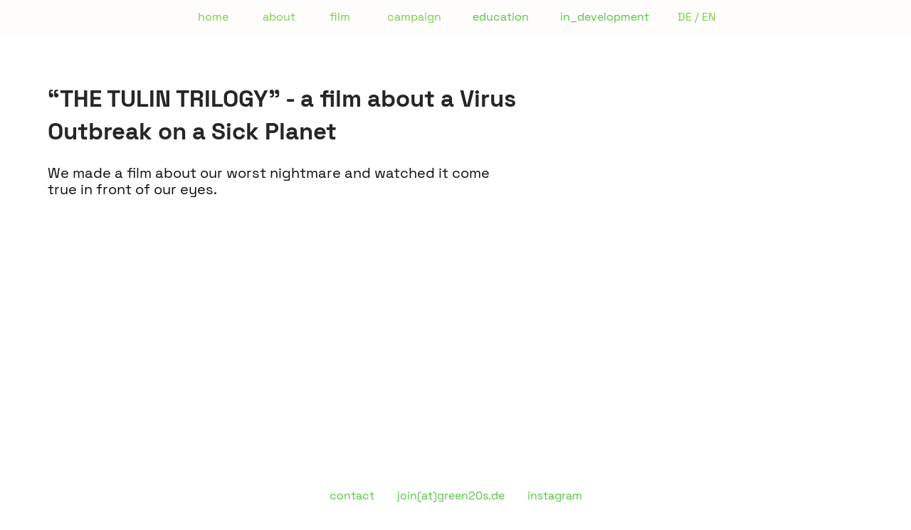

--- FILE ---
content_type: text/html; charset=UTF-8
request_url: https://green20s.de/THE_TULIN_TRILOGY
body_size: 39689
content:
<!DOCTYPE html>
<!-- 

        Running on cargo.site

-->
<html lang="en" data-predefined-style="true" data-css-presets="true" data-css-preset data-typography-preset>
	<head>
<script>
				var __cargo_context__ = 'live';
				var __cargo_js_ver__ = 'c=3744406473';
				var __cargo_maint__ = false;
				
				
			</script>
					<meta http-equiv="X-UA-Compatible" content="IE=edge,chrome=1">
		<meta http-equiv="Content-Type" content="text/html; charset=utf-8">
		<meta name="viewport" content="initial-scale=1.0, maximum-scale=1.0, user-scalable=no">
		
			<meta name="robots" content="index,follow">
		<title>THE_TULIN_TRILOGY — The Green Twenties</title>
		<meta name="description" content="“THE TULIN TRILOGY” - a film about a Virus Outbreak on a Sick Planet We made a film about our worst nightmare and watched it come true in front of our...">
				<meta name="twitter:card" content="summary_large_image">
		<meta name="twitter:title" content="THE_TULIN_TRILOGY — The Green Twenties">
		<meta name="twitter:description" content="“THE TULIN TRILOGY” - a film about a Virus Outbreak on a Sick Planet We made a film about our worst nightmare and watched it come true in front of our...">
		<meta name="twitter:image" content="https://freight.cargo.site/w/1200/i/35fd48b5f26d563b8f998a26dbd9c1ad787ae4a4a3eb88e04f3eb10e37a5525e/Bildschirmfoto-2021-02-09-um-14.27.52.png">
		<meta property="og:locale" content="en_US">
		<meta property="og:title" content="THE_TULIN_TRILOGY — The Green Twenties">
		<meta property="og:description" content="“THE TULIN TRILOGY” - a film about a Virus Outbreak on a Sick Planet We made a film about our worst nightmare and watched it come true in front of our...">
		<meta property="og:url" content="https://green20s.de/THE_TULIN_TRILOGY">
		<meta property="og:image" content="https://freight.cargo.site/w/1200/i/35fd48b5f26d563b8f998a26dbd9c1ad787ae4a4a3eb88e04f3eb10e37a5525e/Bildschirmfoto-2021-02-09-um-14.27.52.png">
		<meta property="og:type" content="website">

		<link rel="preconnect" href="https://static.cargo.site" crossorigin>
		<link rel="preconnect" href="https://freight.cargo.site" crossorigin>
				<link rel="preconnect" href="https://type.cargo.site" crossorigin>

		<!--<link rel="preload" href="https://static.cargo.site/assets/social/IconFont-Regular-0.9.3.woff2" as="font" type="font/woff" crossorigin>-->

		

		<link href="https://freight.cargo.site/t/original/i/5b3feb4d9453d857282fe2ca2b82d669e1d1ff3eb96c6500342ddedd71160275/20S-2.ico" rel="shortcut icon">
		<link href="https://green20s.de/rss" rel="alternate" type="application/rss+xml" title="The Green Twenties feed">

		<link href="https://green20s.de/stylesheet?c=3744406473&1649258981" id="member_stylesheet" rel="stylesheet" type="text/css" />
<style id="">@font-face{font-family:Icons;src:url(https://static.cargo.site/assets/social/IconFont-Regular-0.9.3.woff2);unicode-range:U+E000-E15C,U+F0000,U+FE0E}@font-face{font-family:Icons;src:url(https://static.cargo.site/assets/social/IconFont-Regular-0.9.3.woff2);font-weight:240;unicode-range:U+E000-E15C,U+F0000,U+FE0E}@font-face{font-family:Icons;src:url(https://static.cargo.site/assets/social/IconFont-Regular-0.9.3.woff2);unicode-range:U+E000-E15C,U+F0000,U+FE0E;font-weight:400}@font-face{font-family:Icons;src:url(https://static.cargo.site/assets/social/IconFont-Regular-0.9.3.woff2);unicode-range:U+E000-E15C,U+F0000,U+FE0E;font-weight:600}@font-face{font-family:Icons;src:url(https://static.cargo.site/assets/social/IconFont-Regular-0.9.3.woff2);unicode-range:U+E000-E15C,U+F0000,U+FE0E;font-weight:800}@font-face{font-family:Icons;src:url(https://static.cargo.site/assets/social/IconFont-Regular-0.9.3.woff2);unicode-range:U+E000-E15C,U+F0000,U+FE0E;font-style:italic}@font-face{font-family:Icons;src:url(https://static.cargo.site/assets/social/IconFont-Regular-0.9.3.woff2);unicode-range:U+E000-E15C,U+F0000,U+FE0E;font-weight:200;font-style:italic}@font-face{font-family:Icons;src:url(https://static.cargo.site/assets/social/IconFont-Regular-0.9.3.woff2);unicode-range:U+E000-E15C,U+F0000,U+FE0E;font-weight:400;font-style:italic}@font-face{font-family:Icons;src:url(https://static.cargo.site/assets/social/IconFont-Regular-0.9.3.woff2);unicode-range:U+E000-E15C,U+F0000,U+FE0E;font-weight:600;font-style:italic}@font-face{font-family:Icons;src:url(https://static.cargo.site/assets/social/IconFont-Regular-0.9.3.woff2);unicode-range:U+E000-E15C,U+F0000,U+FE0E;font-weight:800;font-style:italic}body.iconfont-loading,body.iconfont-loading *{color:transparent!important}body{-moz-osx-font-smoothing:grayscale;-webkit-font-smoothing:antialiased;-webkit-text-size-adjust:none}body.no-scroll{overflow:hidden}/*!
 * Content
 */.page{word-wrap:break-word}:focus{outline:0}.pointer-events-none{pointer-events:none}.pointer-events-auto{pointer-events:auto}.pointer-events-none .page_content .audio-player,.pointer-events-none .page_content .shop_product,.pointer-events-none .page_content a,.pointer-events-none .page_content audio,.pointer-events-none .page_content button,.pointer-events-none .page_content details,.pointer-events-none .page_content iframe,.pointer-events-none .page_content img,.pointer-events-none .page_content input,.pointer-events-none .page_content video{pointer-events:auto}.pointer-events-none .page_content *>a,.pointer-events-none .page_content>a{position:relative}s *{text-transform:inherit}#toolset{position:fixed;bottom:10px;right:10px;z-index:8}.mobile #toolset,.template_site_inframe #toolset{display:none}#toolset a{display:block;height:24px;width:24px;margin:0;padding:0;text-decoration:none;background:rgba(0,0,0,.2)}#toolset a:hover{background:rgba(0,0,0,.8)}[data-adminview] #toolset a,[data-adminview] #toolset_admin a{background:rgba(0,0,0,.04);pointer-events:none;cursor:default}#toolset_admin a:active{background:rgba(0,0,0,.7)}#toolset_admin a svg>*{transform:scale(1.1) translate(0,-.5px);transform-origin:50% 50%}#toolset_admin a svg{pointer-events:none;width:100%!important;height:auto!important}#following-container{overflow:auto;-webkit-overflow-scrolling:touch}#following-container iframe{height:100%;width:100%;position:absolute;top:0;left:0;right:0;bottom:0}:root{--following-width:-400px;--following-animation-duration:450ms}@keyframes following-open{0%{transform:translateX(0)}100%{transform:translateX(var(--following-width))}}@keyframes following-open-inverse{0%{transform:translateX(0)}100%{transform:translateX(calc(-1 * var(--following-width)))}}@keyframes following-close{0%{transform:translateX(var(--following-width))}100%{transform:translateX(0)}}@keyframes following-close-inverse{0%{transform:translateX(calc(-1 * var(--following-width)))}100%{transform:translateX(0)}}body.animate-left{animation:following-open var(--following-animation-duration);animation-fill-mode:both;animation-timing-function:cubic-bezier(.24,1,.29,1)}#following-container.animate-left{animation:following-close-inverse var(--following-animation-duration);animation-fill-mode:both;animation-timing-function:cubic-bezier(.24,1,.29,1)}#following-container.animate-left #following-frame{animation:following-close var(--following-animation-duration);animation-fill-mode:both;animation-timing-function:cubic-bezier(.24,1,.29,1)}body.animate-right{animation:following-close var(--following-animation-duration);animation-fill-mode:both;animation-timing-function:cubic-bezier(.24,1,.29,1)}#following-container.animate-right{animation:following-open-inverse var(--following-animation-duration);animation-fill-mode:both;animation-timing-function:cubic-bezier(.24,1,.29,1)}#following-container.animate-right #following-frame{animation:following-open var(--following-animation-duration);animation-fill-mode:both;animation-timing-function:cubic-bezier(.24,1,.29,1)}.slick-slider{position:relative;display:block;-moz-box-sizing:border-box;box-sizing:border-box;-webkit-user-select:none;-moz-user-select:none;-ms-user-select:none;user-select:none;-webkit-touch-callout:none;-khtml-user-select:none;-ms-touch-action:pan-y;touch-action:pan-y;-webkit-tap-highlight-color:transparent}.slick-list{position:relative;display:block;overflow:hidden;margin:0;padding:0}.slick-list:focus{outline:0}.slick-list.dragging{cursor:pointer;cursor:hand}.slick-slider .slick-list,.slick-slider .slick-track{transform:translate3d(0,0,0);will-change:transform}.slick-track{position:relative;top:0;left:0;display:block}.slick-track:after,.slick-track:before{display:table;content:'';width:1px;height:1px;margin-top:-1px;margin-left:-1px}.slick-track:after{clear:both}.slick-loading .slick-track{visibility:hidden}.slick-slide{display:none;float:left;height:100%;min-height:1px}[dir=rtl] .slick-slide{float:right}.content .slick-slide img{display:inline-block}.content .slick-slide img:not(.image-zoom){cursor:pointer}.content .scrub .slick-list,.content .scrub .slick-slide img:not(.image-zoom){cursor:ew-resize}body.slideshow-scrub-dragging *{cursor:ew-resize!important}.content .slick-slide img:not([src]),.content .slick-slide img[src='']{width:100%;height:auto}.slick-slide.slick-loading img{display:none}.slick-slide.dragging img{pointer-events:none}.slick-initialized .slick-slide{display:block}.slick-loading .slick-slide{visibility:hidden}.slick-vertical .slick-slide{display:block;height:auto;border:1px solid transparent}.slick-arrow.slick-hidden{display:none}.slick-arrow{position:absolute;z-index:9;width:0;top:0;height:100%;cursor:pointer;will-change:opacity;-webkit-transition:opacity 333ms cubic-bezier(.4,0,.22,1);transition:opacity 333ms cubic-bezier(.4,0,.22,1)}.slick-arrow.hidden{opacity:0}.slick-arrow svg{position:absolute;width:36px;height:36px;top:0;left:0;right:0;bottom:0;margin:auto;transform:translate(.25px,.25px)}.slick-arrow svg.right-arrow{transform:translate(.25px,.25px) scaleX(-1)}.slick-arrow svg:active{opacity:.75}.slick-arrow svg .arrow-shape{fill:none!important;stroke:#fff;stroke-linecap:square}.slick-arrow svg .arrow-outline{fill:none!important;stroke-width:2.5px;stroke:rgba(0,0,0,.6);stroke-linecap:square}.slick-arrow.slick-next{right:0;text-align:right}.slick-next svg,.wallpaper-navigation .slick-next svg{margin-right:10px}.mobile .slick-next svg{margin-right:10px}.slick-arrow.slick-prev{text-align:left}.slick-prev svg,.wallpaper-navigation .slick-prev svg{margin-left:10px}.mobile .slick-prev svg{margin-left:10px}.loading_animation{display:none;vertical-align:middle;z-index:15;line-height:0;pointer-events:none;border-radius:100%}.loading_animation.hidden{display:none}.loading_animation.pulsing{opacity:0;display:inline-block;animation-delay:.1s;-webkit-animation-delay:.1s;-moz-animation-delay:.1s;animation-duration:12s;animation-iteration-count:infinite;animation:fade-pulse-in .5s ease-in-out;-moz-animation:fade-pulse-in .5s ease-in-out;-webkit-animation:fade-pulse-in .5s ease-in-out;-webkit-animation-fill-mode:forwards;-moz-animation-fill-mode:forwards;animation-fill-mode:forwards}.loading_animation.pulsing.no-delay{animation-delay:0s;-webkit-animation-delay:0s;-moz-animation-delay:0s}.loading_animation div{border-radius:100%}.loading_animation div svg{max-width:100%;height:auto}.loading_animation div,.loading_animation div svg{width:20px;height:20px}.loading_animation.full-width svg{width:100%;height:auto}.loading_animation.full-width.big svg{width:100px;height:100px}.loading_animation div svg>*{fill:#ccc}.loading_animation div{-webkit-animation:spin-loading 12s ease-out;-webkit-animation-iteration-count:infinite;-moz-animation:spin-loading 12s ease-out;-moz-animation-iteration-count:infinite;animation:spin-loading 12s ease-out;animation-iteration-count:infinite}.loading_animation.hidden{display:none}[data-backdrop] .loading_animation{position:absolute;top:15px;left:15px;z-index:99}.loading_animation.position-absolute.middle{top:calc(50% - 10px);left:calc(50% - 10px)}.loading_animation.position-absolute.topleft{top:0;left:0}.loading_animation.position-absolute.middleright{top:calc(50% - 10px);right:1rem}.loading_animation.position-absolute.middleleft{top:calc(50% - 10px);left:1rem}.loading_animation.gray div svg>*{fill:#999}.loading_animation.gray-dark div svg>*{fill:#666}.loading_animation.gray-darker div svg>*{fill:#555}.loading_animation.gray-light div svg>*{fill:#ccc}.loading_animation.white div svg>*{fill:rgba(255,255,255,.85)}.loading_animation.blue div svg>*{fill:#698fff}.loading_animation.inline{display:inline-block;margin-bottom:.5ex}.loading_animation.inline.left{margin-right:.5ex}@-webkit-keyframes fade-pulse-in{0%{opacity:0}50%{opacity:.5}100%{opacity:1}}@-moz-keyframes fade-pulse-in{0%{opacity:0}50%{opacity:.5}100%{opacity:1}}@keyframes fade-pulse-in{0%{opacity:0}50%{opacity:.5}100%{opacity:1}}@-webkit-keyframes pulsate{0%{opacity:1}50%{opacity:0}100%{opacity:1}}@-moz-keyframes pulsate{0%{opacity:1}50%{opacity:0}100%{opacity:1}}@keyframes pulsate{0%{opacity:1}50%{opacity:0}100%{opacity:1}}@-webkit-keyframes spin-loading{0%{transform:rotate(0)}9%{transform:rotate(1050deg)}18%{transform:rotate(-1090deg)}20%{transform:rotate(-1080deg)}23%{transform:rotate(-1080deg)}28%{transform:rotate(-1095deg)}29%{transform:rotate(-1065deg)}34%{transform:rotate(-1080deg)}35%{transform:rotate(-1050deg)}40%{transform:rotate(-1065deg)}41%{transform:rotate(-1035deg)}44%{transform:rotate(-1035deg)}47%{transform:rotate(-2160deg)}50%{transform:rotate(-2160deg)}56%{transform:rotate(45deg)}60%{transform:rotate(45deg)}80%{transform:rotate(6120deg)}100%{transform:rotate(0)}}@keyframes spin-loading{0%{transform:rotate(0)}9%{transform:rotate(1050deg)}18%{transform:rotate(-1090deg)}20%{transform:rotate(-1080deg)}23%{transform:rotate(-1080deg)}28%{transform:rotate(-1095deg)}29%{transform:rotate(-1065deg)}34%{transform:rotate(-1080deg)}35%{transform:rotate(-1050deg)}40%{transform:rotate(-1065deg)}41%{transform:rotate(-1035deg)}44%{transform:rotate(-1035deg)}47%{transform:rotate(-2160deg)}50%{transform:rotate(-2160deg)}56%{transform:rotate(45deg)}60%{transform:rotate(45deg)}80%{transform:rotate(6120deg)}100%{transform:rotate(0)}}[grid-row]{align-items:flex-start;box-sizing:border-box;display:-webkit-box;display:-webkit-flex;display:-ms-flexbox;display:flex;-webkit-flex-wrap:wrap;-ms-flex-wrap:wrap;flex-wrap:wrap}[grid-col]{box-sizing:border-box}[grid-row] [grid-col].empty:after{content:"\0000A0";cursor:text}body.mobile[data-adminview=content-editproject] [grid-row] [grid-col].empty:after{display:none}[grid-col=auto]{-webkit-box-flex:1;-webkit-flex:1;-ms-flex:1;flex:1}[grid-col=x12]{width:100%}[grid-col=x11]{width:50%}[grid-col=x10]{width:33.33%}[grid-col=x9]{width:25%}[grid-col=x8]{width:20%}[grid-col=x7]{width:16.666666667%}[grid-col=x6]{width:14.285714286%}[grid-col=x5]{width:12.5%}[grid-col=x4]{width:11.111111111%}[grid-col=x3]{width:10%}[grid-col=x2]{width:9.090909091%}[grid-col=x1]{width:8.333333333%}[grid-col="1"]{width:8.33333%}[grid-col="2"]{width:16.66667%}[grid-col="3"]{width:25%}[grid-col="4"]{width:33.33333%}[grid-col="5"]{width:41.66667%}[grid-col="6"]{width:50%}[grid-col="7"]{width:58.33333%}[grid-col="8"]{width:66.66667%}[grid-col="9"]{width:75%}[grid-col="10"]{width:83.33333%}[grid-col="11"]{width:91.66667%}[grid-col="12"]{width:100%}body.mobile [grid-responsive] [grid-col]{width:100%;-webkit-box-flex:none;-webkit-flex:none;-ms-flex:none;flex:none}[data-ce-host=true][contenteditable=true] [grid-pad]{pointer-events:none}[data-ce-host=true][contenteditable=true] [grid-pad]>*{pointer-events:auto}[grid-pad="0"]{padding:0}[grid-pad="0.25"]{padding:.125rem}[grid-pad="0.5"]{padding:.25rem}[grid-pad="0.75"]{padding:.375rem}[grid-pad="1"]{padding:.5rem}[grid-pad="1.25"]{padding:.625rem}[grid-pad="1.5"]{padding:.75rem}[grid-pad="1.75"]{padding:.875rem}[grid-pad="2"]{padding:1rem}[grid-pad="2.5"]{padding:1.25rem}[grid-pad="3"]{padding:1.5rem}[grid-pad="3.5"]{padding:1.75rem}[grid-pad="4"]{padding:2rem}[grid-pad="5"]{padding:2.5rem}[grid-pad="6"]{padding:3rem}[grid-pad="7"]{padding:3.5rem}[grid-pad="8"]{padding:4rem}[grid-pad="9"]{padding:4.5rem}[grid-pad="10"]{padding:5rem}[grid-gutter="0"]{margin:0}[grid-gutter="0.5"]{margin:-.25rem}[grid-gutter="1"]{margin:-.5rem}[grid-gutter="1.5"]{margin:-.75rem}[grid-gutter="2"]{margin:-1rem}[grid-gutter="2.5"]{margin:-1.25rem}[grid-gutter="3"]{margin:-1.5rem}[grid-gutter="3.5"]{margin:-1.75rem}[grid-gutter="4"]{margin:-2rem}[grid-gutter="5"]{margin:-2.5rem}[grid-gutter="6"]{margin:-3rem}[grid-gutter="7"]{margin:-3.5rem}[grid-gutter="8"]{margin:-4rem}[grid-gutter="10"]{margin:-5rem}[grid-gutter="12"]{margin:-6rem}[grid-gutter="14"]{margin:-7rem}[grid-gutter="16"]{margin:-8rem}[grid-gutter="18"]{margin:-9rem}[grid-gutter="20"]{margin:-10rem}small{max-width:100%;text-decoration:inherit}img:not([src]),img[src='']{outline:1px solid rgba(177,177,177,.4);outline-offset:-1px;content:url([data-uri])}img.image-zoom{cursor:-webkit-zoom-in;cursor:-moz-zoom-in;cursor:zoom-in}#imprimatur{color:#333;font-size:10px;font-family:-apple-system,BlinkMacSystemFont,"Segoe UI",Roboto,Oxygen,Ubuntu,Cantarell,"Open Sans","Helvetica Neue",sans-serif,"Sans Serif",Icons;/*!System*/position:fixed;opacity:.3;right:-28px;bottom:160px;transform:rotate(270deg);-ms-transform:rotate(270deg);-webkit-transform:rotate(270deg);z-index:8;text-transform:uppercase;color:#999;opacity:.5;padding-bottom:2px;text-decoration:none}.mobile #imprimatur{display:none}bodycopy cargo-link a{font-family:-apple-system,BlinkMacSystemFont,"Segoe UI",Roboto,Oxygen,Ubuntu,Cantarell,"Open Sans","Helvetica Neue",sans-serif,"Sans Serif",Icons;/*!System*/font-size:12px;font-style:normal;font-weight:400;transform:rotate(270deg);text-decoration:none;position:fixed!important;right:-27px;bottom:100px;text-decoration:none;letter-spacing:normal;background:0 0;border:0;border-bottom:0;outline:0}/*! PhotoSwipe Default UI CSS by Dmitry Semenov | photoswipe.com | MIT license */.pswp--has_mouse .pswp__button--arrow--left,.pswp--has_mouse .pswp__button--arrow--right,.pswp__ui{visibility:visible}.pswp--minimal--dark .pswp__top-bar,.pswp__button{background:0 0}.pswp,.pswp__bg,.pswp__container,.pswp__img--placeholder,.pswp__zoom-wrap,.quick-view-navigation{-webkit-backface-visibility:hidden}.pswp__button{cursor:pointer;opacity:1;-webkit-appearance:none;transition:opacity .2s;-webkit-box-shadow:none;box-shadow:none}.pswp__button-close>svg{top:10px;right:10px;margin-left:auto}.pswp--touch .quick-view-navigation{display:none}.pswp__ui{-webkit-font-smoothing:auto;opacity:1;z-index:1550}.quick-view-navigation{will-change:opacity;-webkit-transition:opacity 333ms cubic-bezier(.4,0,.22,1);transition:opacity 333ms cubic-bezier(.4,0,.22,1)}.quick-view-navigation .pswp__group .pswp__button{pointer-events:auto}.pswp__button>svg{position:absolute;width:36px;height:36px}.quick-view-navigation .pswp__group:active svg{opacity:.75}.pswp__button svg .shape-shape{fill:#fff}.pswp__button svg .shape-outline{fill:#000}.pswp__button-prev>svg{top:0;bottom:0;left:10px;margin:auto}.pswp__button-next>svg{top:0;bottom:0;right:10px;margin:auto}.quick-view-navigation .pswp__group .pswp__button-prev{position:absolute;left:0;top:0;width:0;height:100%}.quick-view-navigation .pswp__group .pswp__button-next{position:absolute;right:0;top:0;width:0;height:100%}.quick-view-navigation .close-button,.quick-view-navigation .left-arrow,.quick-view-navigation .right-arrow{transform:translate(.25px,.25px)}.quick-view-navigation .right-arrow{transform:translate(.25px,.25px) scaleX(-1)}.pswp__button svg .shape-outline{fill:transparent!important;stroke:#000;stroke-width:2.5px;stroke-linecap:square}.pswp__button svg .shape-shape{fill:transparent!important;stroke:#fff;stroke-width:1.5px;stroke-linecap:square}.pswp__bg,.pswp__scroll-wrap,.pswp__zoom-wrap{width:100%;position:absolute}.quick-view-navigation .pswp__group .pswp__button-close{margin:0}.pswp__container,.pswp__item,.pswp__zoom-wrap{right:0;bottom:0;top:0;position:absolute;left:0}.pswp__ui--hidden .pswp__button{opacity:.001}.pswp__ui--hidden .pswp__button,.pswp__ui--hidden .pswp__button *{pointer-events:none}.pswp .pswp__ui.pswp__ui--displaynone{display:none}.pswp__element--disabled{display:none!important}/*! PhotoSwipe main CSS by Dmitry Semenov | photoswipe.com | MIT license */.pswp{position:fixed;display:none;height:100%;width:100%;top:0;left:0;right:0;bottom:0;margin:auto;-ms-touch-action:none;touch-action:none;z-index:9999999;-webkit-text-size-adjust:100%;line-height:initial;letter-spacing:initial;outline:0}.pswp img{max-width:none}.pswp--zoom-disabled .pswp__img{cursor:default!important}.pswp--animate_opacity{opacity:.001;will-change:opacity;-webkit-transition:opacity 333ms cubic-bezier(.4,0,.22,1);transition:opacity 333ms cubic-bezier(.4,0,.22,1)}.pswp--open{display:block}.pswp--zoom-allowed .pswp__img{cursor:-webkit-zoom-in;cursor:-moz-zoom-in;cursor:zoom-in}.pswp--zoomed-in .pswp__img{cursor:-webkit-grab;cursor:-moz-grab;cursor:grab}.pswp--dragging .pswp__img{cursor:-webkit-grabbing;cursor:-moz-grabbing;cursor:grabbing}.pswp__bg{left:0;top:0;height:100%;opacity:0;transform:translateZ(0);will-change:opacity}.pswp__scroll-wrap{left:0;top:0;height:100%}.pswp__container,.pswp__zoom-wrap{-ms-touch-action:none;touch-action:none}.pswp__container,.pswp__img{-webkit-user-select:none;-moz-user-select:none;-ms-user-select:none;user-select:none;-webkit-tap-highlight-color:transparent;-webkit-touch-callout:none}.pswp__zoom-wrap{-webkit-transform-origin:left top;-ms-transform-origin:left top;transform-origin:left top;-webkit-transition:-webkit-transform 222ms cubic-bezier(.4,0,.22,1);transition:transform 222ms cubic-bezier(.4,0,.22,1)}.pswp__bg{-webkit-transition:opacity 222ms cubic-bezier(.4,0,.22,1);transition:opacity 222ms cubic-bezier(.4,0,.22,1)}.pswp--animated-in .pswp__bg,.pswp--animated-in .pswp__zoom-wrap{-webkit-transition:none;transition:none}.pswp--hide-overflow .pswp__scroll-wrap,.pswp--hide-overflow.pswp{overflow:hidden}.pswp__img{position:absolute;width:auto;height:auto;top:0;left:0}.pswp__img--placeholder--blank{background:#222}.pswp--ie .pswp__img{width:100%!important;height:auto!important;left:0;top:0}.pswp__ui--idle{opacity:0}.pswp__error-msg{position:absolute;left:0;top:50%;width:100%;text-align:center;font-size:14px;line-height:16px;margin-top:-8px;color:#ccc}.pswp__error-msg a{color:#ccc;text-decoration:underline}.pswp__error-msg{font-family:-apple-system,BlinkMacSystemFont,"Segoe UI",Roboto,Oxygen,Ubuntu,Cantarell,"Open Sans","Helvetica Neue",sans-serif}.quick-view.mouse-down .iframe-item{pointer-events:none!important}.quick-view-caption-positioner{pointer-events:none;width:100%;height:100%}.quick-view-caption-wrapper{margin:auto;position:absolute;bottom:0;left:0;right:0}.quick-view-horizontal-align-left .quick-view-caption-wrapper{margin-left:0}.quick-view-horizontal-align-right .quick-view-caption-wrapper{margin-right:0}[data-quick-view-caption]{transition:.1s opacity ease-in-out;position:absolute;bottom:0;left:0;right:0}.quick-view-horizontal-align-left [data-quick-view-caption]{text-align:left}.quick-view-horizontal-align-right [data-quick-view-caption]{text-align:right}.quick-view-caption{transition:.1s opacity ease-in-out}.quick-view-caption>*{display:inline-block}.quick-view-caption *{pointer-events:auto}.quick-view-caption.hidden{opacity:0}.shop_product .dropdown_wrapper{flex:0 0 100%;position:relative}.shop_product select{appearance:none;-moz-appearance:none;-webkit-appearance:none;outline:0;-webkit-font-smoothing:antialiased;-moz-osx-font-smoothing:grayscale;cursor:pointer;border-radius:0;white-space:nowrap;overflow:hidden!important;text-overflow:ellipsis}.shop_product select.dropdown::-ms-expand{display:none}.shop_product a{cursor:pointer;border-bottom:none;text-decoration:none}.shop_product a.out-of-stock{pointer-events:none}body.audio-player-dragging *{cursor:ew-resize!important}.audio-player{display:inline-flex;flex:1 0 calc(100% - 2px);width:calc(100% - 2px)}.audio-player .button{height:100%;flex:0 0 3.3rem;display:flex}.audio-player .separator{left:3.3rem;height:100%}.audio-player .buffer{width:0%;height:100%;transition:left .3s linear,width .3s linear}.audio-player.seeking .buffer{transition:left 0s,width 0s}.audio-player.seeking{user-select:none;-webkit-user-select:none;cursor:ew-resize}.audio-player.seeking *{user-select:none;-webkit-user-select:none;cursor:ew-resize}.audio-player .bar{overflow:hidden;display:flex;justify-content:space-between;align-content:center;flex-grow:1}.audio-player .progress{width:0%;height:100%;transition:width .3s linear}.audio-player.seeking .progress{transition:width 0s}.audio-player .pause,.audio-player .play{cursor:pointer;height:100%}.audio-player .note-icon{margin:auto 0;order:2;flex:0 1 auto}.audio-player .title{white-space:nowrap;overflow:hidden;text-overflow:ellipsis;pointer-events:none;user-select:none;padding:.5rem 0 .5rem 1rem;margin:auto auto auto 0;flex:0 3 auto;min-width:0;width:100%}.audio-player .total-time{flex:0 1 auto;margin:auto 0}.audio-player .current-time,.audio-player .play-text{flex:0 1 auto;margin:auto 0}.audio-player .stream-anim{user-select:none;margin:auto auto auto 0}.audio-player .stream-anim span{display:inline-block}.audio-player .buffer,.audio-player .current-time,.audio-player .note-svg,.audio-player .play-text,.audio-player .separator,.audio-player .total-time{user-select:none;pointer-events:none}.audio-player .buffer,.audio-player .play-text,.audio-player .progress{position:absolute}.audio-player,.audio-player .bar,.audio-player .button,.audio-player .current-time,.audio-player .note-icon,.audio-player .pause,.audio-player .play,.audio-player .total-time{position:relative}body.mobile .audio-player,body.mobile .audio-player *{-webkit-touch-callout:none}#standalone-admin-frame{border:0;width:400px;position:absolute;right:0;top:0;height:100vh;z-index:99}body[standalone-admin=true] #standalone-admin-frame{transform:translate(0,0)}body[standalone-admin=true] .main_container{width:calc(100% - 400px)}body[standalone-admin=false] #standalone-admin-frame{transform:translate(100%,0)}body[standalone-admin=false] .main_container{width:100%}.toggle_standaloneAdmin{position:fixed;top:0;right:400px;height:40px;width:40px;z-index:999;cursor:pointer;background-color:rgba(0,0,0,.4)}.toggle_standaloneAdmin:active{opacity:.7}body[standalone-admin=false] .toggle_standaloneAdmin{right:0}.toggle_standaloneAdmin *{color:#fff;fill:#fff}.toggle_standaloneAdmin svg{padding:6px;width:100%;height:100%;opacity:.85}body[standalone-admin=false] .toggle_standaloneAdmin #close,body[standalone-admin=true] .toggle_standaloneAdmin #backdropsettings{display:none}.toggle_standaloneAdmin>div{width:100%;height:100%}#admin_toggle_button{position:fixed;top:50%;transform:translate(0,-50%);right:400px;height:36px;width:12px;z-index:999;cursor:pointer;background-color:rgba(0,0,0,.09);padding-left:2px;margin-right:5px}#admin_toggle_button .bar{content:'';background:rgba(0,0,0,.09);position:fixed;width:5px;bottom:0;top:0;z-index:10}#admin_toggle_button:active{background:rgba(0,0,0,.065)}#admin_toggle_button *{color:#fff;fill:#fff}#admin_toggle_button svg{padding:0;width:16px;height:36px;margin-left:1px;opacity:1}#admin_toggle_button svg *{fill:#fff;opacity:1}#admin_toggle_button[data-state=closed] .toggle_admin_close{display:none}#admin_toggle_button[data-state=closed],#admin_toggle_button[data-state=closed] .toggle_admin_open{width:20px;cursor:pointer;margin:0}#admin_toggle_button[data-state=closed] svg{margin-left:2px}#admin_toggle_button[data-state=open] .toggle_admin_open{display:none}select,select *{text-rendering:auto!important}b b{font-weight:inherit}*{-webkit-box-sizing:border-box;-moz-box-sizing:border-box;box-sizing:border-box}customhtml>*{position:relative;z-index:10}body,html{min-height:100vh;margin:0;padding:0}html{touch-action:manipulation;position:relative;background-color:#fff}.main_container{min-height:100vh;width:100%;overflow:hidden}.container{display:-webkit-box;display:-webkit-flex;display:-moz-box;display:-ms-flexbox;display:flex;-webkit-flex-wrap:wrap;-moz-flex-wrap:wrap;-ms-flex-wrap:wrap;flex-wrap:wrap;max-width:100%;width:100%;overflow:visible}.container{align-items:flex-start;-webkit-align-items:flex-start}.page{z-index:2}.page ul li>text-limit{display:block}.content,.content_container,.pinned{-webkit-flex:1 0 auto;-moz-flex:1 0 auto;-ms-flex:1 0 auto;flex:1 0 auto;max-width:100%}.content_container{width:100%}.content_container.full_height{min-height:100vh}.page_background{position:absolute;top:0;left:0;width:100%;height:100%}.page_container{position:relative;overflow:visible;width:100%}.backdrop{position:absolute;top:0;z-index:1;width:100%;height:100%;max-height:100vh}.backdrop>div{position:absolute;top:0;left:0;width:100%;height:100%;-webkit-backface-visibility:hidden;backface-visibility:hidden;transform:translate3d(0,0,0);contain:strict}[data-backdrop].backdrop>div[data-overflowing]{max-height:100vh;position:absolute;top:0;left:0}body.mobile [split-responsive]{display:flex;flex-direction:column}body.mobile [split-responsive] .container{width:100%;order:2}body.mobile [split-responsive] .backdrop{position:relative;height:50vh;width:100%;order:1}body.mobile [split-responsive] [data-auxiliary].backdrop{position:absolute;height:50vh;width:100%;order:1}.page{position:relative;z-index:2}img[data-align=left]{float:left}img[data-align=right]{float:right}[data-rotation]{transform-origin:center center}.content .page_content:not([contenteditable=true]) [data-draggable]{pointer-events:auto!important;backface-visibility:hidden}.preserve-3d{-moz-transform-style:preserve-3d;transform-style:preserve-3d}.content .page_content:not([contenteditable=true]) [data-draggable] iframe{pointer-events:none!important}.dragging-active iframe{pointer-events:none!important}.content .page_content:not([contenteditable=true]) [data-draggable]:active{opacity:1}.content .scroll-transition-fade{transition:transform 1s ease-in-out,opacity .8s ease-in-out}.content .scroll-transition-fade.below-viewport{opacity:0;transform:translateY(40px)}.mobile.full_width .page_container:not([split-layout]) .container_width{width:100%}[data-view=pinned_bottom] .bottom_pin_invisibility{visibility:hidden}.pinned{position:relative;width:100%}.pinned .page_container.accommodate:not(.fixed):not(.overlay){z-index:2}.pinned .page_container.overlay{position:absolute;z-index:4}.pinned .page_container.overlay.fixed{position:fixed}.pinned .page_container.overlay.fixed .page{max-height:100vh;-webkit-overflow-scrolling:touch}.pinned .page_container.overlay.fixed .page.allow-scroll{overflow-y:auto;overflow-x:hidden}.pinned .page_container.overlay.fixed .page.allow-scroll{align-items:flex-start;-webkit-align-items:flex-start}.pinned .page_container .page.allow-scroll::-webkit-scrollbar{width:0;background:0 0;display:none}.pinned.pinned_top .page_container.overlay{left:0;top:0}.pinned.pinned_bottom .page_container.overlay{left:0;bottom:0}div[data-container=set]:empty{margin-top:1px}.thumbnails{position:relative;z-index:1}[thumbnails=grid]{align-items:baseline}[thumbnails=justify] .thumbnail{box-sizing:content-box}[thumbnails][data-padding-zero] .thumbnail{margin-bottom:-1px}[thumbnails=montessori] .thumbnail{pointer-events:auto;position:absolute}[thumbnails] .thumbnail>a{display:block;text-decoration:none}[thumbnails=montessori]{height:0}[thumbnails][data-resizing],[thumbnails][data-resizing] *{cursor:nwse-resize}[thumbnails] .thumbnail .resize-handle{cursor:nwse-resize;width:26px;height:26px;padding:5px;position:absolute;opacity:.75;right:-1px;bottom:-1px;z-index:100}[thumbnails][data-resizing] .resize-handle{display:none}[thumbnails] .thumbnail .resize-handle svg{position:absolute;top:0;left:0}[thumbnails] .thumbnail .resize-handle:hover{opacity:1}[data-can-move].thumbnail .resize-handle svg .resize_path_outline{fill:#fff}[data-can-move].thumbnail .resize-handle svg .resize_path{fill:#000}[thumbnails=montessori] .thumbnail_sizer{height:0;width:100%;position:relative;padding-bottom:100%;pointer-events:none}[thumbnails] .thumbnail img{display:block;min-height:3px;margin-bottom:0}[thumbnails] .thumbnail img:not([src]),img[src=""]{margin:0!important;width:100%;min-height:3px;height:100%!important;position:absolute}[aspect-ratio="1x1"].thumb_image{height:0;padding-bottom:100%;overflow:hidden}[aspect-ratio="4x3"].thumb_image{height:0;padding-bottom:75%;overflow:hidden}[aspect-ratio="16x9"].thumb_image{height:0;padding-bottom:56.25%;overflow:hidden}[thumbnails] .thumb_image{width:100%;position:relative}[thumbnails][thumbnail-vertical-align=top]{align-items:flex-start}[thumbnails][thumbnail-vertical-align=middle]{align-items:center}[thumbnails][thumbnail-vertical-align=bottom]{align-items:baseline}[thumbnails][thumbnail-horizontal-align=left]{justify-content:flex-start}[thumbnails][thumbnail-horizontal-align=middle]{justify-content:center}[thumbnails][thumbnail-horizontal-align=right]{justify-content:flex-end}.thumb_image.default_image>svg{position:absolute;top:0;left:0;bottom:0;right:0;width:100%;height:100%}.thumb_image.default_image{outline:1px solid #ccc;outline-offset:-1px;position:relative}.mobile.full_width [data-view=Thumbnail] .thumbnails_width{width:100%}.content [data-draggable] a:active,.content [data-draggable] img:active{opacity:initial}.content .draggable-dragging{opacity:initial}[data-draggable].draggable_visible{visibility:visible}[data-draggable].draggable_hidden{visibility:hidden}.gallery_card [data-draggable],.marquee [data-draggable]{visibility:inherit}[data-draggable]{visibility:visible;background-color:rgba(0,0,0,.003)}#site_menu_panel_container .image-gallery:not(.initialized){height:0;padding-bottom:100%;min-height:initial}.image-gallery:not(.initialized){min-height:100vh;visibility:hidden;width:100%}.image-gallery .gallery_card img{display:block;width:100%;height:auto}.image-gallery .gallery_card{transform-origin:center}.image-gallery .gallery_card.dragging{opacity:.1;transform:initial!important}.image-gallery:not([image-gallery=slideshow]) .gallery_card iframe:only-child,.image-gallery:not([image-gallery=slideshow]) .gallery_card video:only-child{width:100%;height:100%;top:0;left:0;position:absolute}.image-gallery[image-gallery=slideshow] .gallery_card video[muted][autoplay]:not([controls]),.image-gallery[image-gallery=slideshow] .gallery_card video[muted][data-autoplay]:not([controls]){pointer-events:none}.image-gallery [image-gallery-pad="0"] video:only-child{object-fit:cover;height:calc(100% + 1px)}div.image-gallery>a,div.image-gallery>iframe,div.image-gallery>img,div.image-gallery>video{display:none}[image-gallery-row]{align-items:flex-start;box-sizing:border-box;display:-webkit-box;display:-webkit-flex;display:-ms-flexbox;display:flex;-webkit-flex-wrap:wrap;-ms-flex-wrap:wrap;flex-wrap:wrap}.image-gallery .gallery_card_image{width:100%;position:relative}[data-predefined-style=true] .image-gallery a.gallery_card{display:block;border:none}[image-gallery-col]{box-sizing:border-box}[image-gallery-col=x12]{width:100%}[image-gallery-col=x11]{width:50%}[image-gallery-col=x10]{width:33.33%}[image-gallery-col=x9]{width:25%}[image-gallery-col=x8]{width:20%}[image-gallery-col=x7]{width:16.666666667%}[image-gallery-col=x6]{width:14.285714286%}[image-gallery-col=x5]{width:12.5%}[image-gallery-col=x4]{width:11.111111111%}[image-gallery-col=x3]{width:10%}[image-gallery-col=x2]{width:9.090909091%}[image-gallery-col=x1]{width:8.333333333%}.content .page_content [image-gallery-pad].image-gallery{pointer-events:none}.content .page_content [image-gallery-pad].image-gallery .gallery_card_image>*,.content .page_content [image-gallery-pad].image-gallery .gallery_image_caption{pointer-events:auto}.content .page_content [image-gallery-pad="0"]{padding:0}.content .page_content [image-gallery-pad="0.25"]{padding:.125rem}.content .page_content [image-gallery-pad="0.5"]{padding:.25rem}.content .page_content [image-gallery-pad="0.75"]{padding:.375rem}.content .page_content [image-gallery-pad="1"]{padding:.5rem}.content .page_content [image-gallery-pad="1.25"]{padding:.625rem}.content .page_content [image-gallery-pad="1.5"]{padding:.75rem}.content .page_content [image-gallery-pad="1.75"]{padding:.875rem}.content .page_content [image-gallery-pad="2"]{padding:1rem}.content .page_content [image-gallery-pad="2.5"]{padding:1.25rem}.content .page_content [image-gallery-pad="3"]{padding:1.5rem}.content .page_content [image-gallery-pad="3.5"]{padding:1.75rem}.content .page_content [image-gallery-pad="4"]{padding:2rem}.content .page_content [image-gallery-pad="5"]{padding:2.5rem}.content .page_content [image-gallery-pad="6"]{padding:3rem}.content .page_content [image-gallery-pad="7"]{padding:3.5rem}.content .page_content [image-gallery-pad="8"]{padding:4rem}.content .page_content [image-gallery-pad="9"]{padding:4.5rem}.content .page_content [image-gallery-pad="10"]{padding:5rem}.content .page_content [image-gallery-gutter="0"]{margin:0}.content .page_content [image-gallery-gutter="0.5"]{margin:-.25rem}.content .page_content [image-gallery-gutter="1"]{margin:-.5rem}.content .page_content [image-gallery-gutter="1.5"]{margin:-.75rem}.content .page_content [image-gallery-gutter="2"]{margin:-1rem}.content .page_content [image-gallery-gutter="2.5"]{margin:-1.25rem}.content .page_content [image-gallery-gutter="3"]{margin:-1.5rem}.content .page_content [image-gallery-gutter="3.5"]{margin:-1.75rem}.content .page_content [image-gallery-gutter="4"]{margin:-2rem}.content .page_content [image-gallery-gutter="5"]{margin:-2.5rem}.content .page_content [image-gallery-gutter="6"]{margin:-3rem}.content .page_content [image-gallery-gutter="7"]{margin:-3.5rem}.content .page_content [image-gallery-gutter="8"]{margin:-4rem}.content .page_content [image-gallery-gutter="10"]{margin:-5rem}.content .page_content [image-gallery-gutter="12"]{margin:-6rem}.content .page_content [image-gallery-gutter="14"]{margin:-7rem}.content .page_content [image-gallery-gutter="16"]{margin:-8rem}.content .page_content [image-gallery-gutter="18"]{margin:-9rem}.content .page_content [image-gallery-gutter="20"]{margin:-10rem}[image-gallery=slideshow]:not(.initialized)>*{min-height:1px;opacity:0;min-width:100%}[image-gallery=slideshow][data-constrained-by=height] [image-gallery-vertical-align].slick-track{align-items:flex-start}[image-gallery=slideshow] img.image-zoom:active{opacity:initial}[image-gallery=slideshow].slick-initialized .gallery_card{pointer-events:none}[image-gallery=slideshow].slick-initialized .gallery_card.slick-current{pointer-events:auto}[image-gallery=slideshow] .gallery_card:not(.has_caption){line-height:0}.content .page_content [image-gallery=slideshow].image-gallery>*{pointer-events:auto}.content [image-gallery=slideshow].image-gallery.slick-initialized .gallery_card{overflow:hidden;margin:0;display:flex;flex-flow:row wrap;flex-shrink:0}.content [image-gallery=slideshow].image-gallery.slick-initialized .gallery_card.slick-current{overflow:visible}[image-gallery=slideshow] .gallery_image_caption{opacity:1;transition:opacity .3s;-webkit-transition:opacity .3s;width:100%;margin-left:auto;margin-right:auto;clear:both}[image-gallery-horizontal-align=left] .gallery_image_caption{text-align:left}[image-gallery-horizontal-align=middle] .gallery_image_caption{text-align:center}[image-gallery-horizontal-align=right] .gallery_image_caption{text-align:right}[image-gallery=slideshow][data-slideshow-in-transition] .gallery_image_caption{opacity:0;transition:opacity .3s;-webkit-transition:opacity .3s}[image-gallery=slideshow] .gallery_card_image{width:initial;margin:0;display:inline-block}[image-gallery=slideshow] .gallery_card img{margin:0;display:block}[image-gallery=slideshow][data-exploded]{align-items:flex-start;box-sizing:border-box;display:-webkit-box;display:-webkit-flex;display:-ms-flexbox;display:flex;-webkit-flex-wrap:wrap;-ms-flex-wrap:wrap;flex-wrap:wrap;justify-content:flex-start;align-content:flex-start}[image-gallery=slideshow][data-exploded] .gallery_card{padding:1rem;width:16.666%}[image-gallery=slideshow][data-exploded] .gallery_card_image{height:0;display:block;width:100%}[image-gallery=grid]{align-items:baseline}[image-gallery=grid] .gallery_card.has_caption .gallery_card_image{display:block}[image-gallery=grid] [image-gallery-pad="0"].gallery_card{margin-bottom:-1px}[image-gallery=grid] .gallery_card img{margin:0}[image-gallery=columns] .gallery_card img{margin:0}[image-gallery=justify]{align-items:flex-start}[image-gallery=justify] .gallery_card img{margin:0}[image-gallery=montessori][image-gallery-row]{display:block}[image-gallery=montessori] a.gallery_card,[image-gallery=montessori] div.gallery_card{position:absolute;pointer-events:auto}[image-gallery=montessori][data-can-move] .gallery_card,[image-gallery=montessori][data-can-move] .gallery_card .gallery_card_image,[image-gallery=montessori][data-can-move] .gallery_card .gallery_card_image>*{cursor:move}[image-gallery=montessori]{position:relative;height:0}[image-gallery=freeform] .gallery_card{position:relative}[image-gallery=freeform] [image-gallery-pad="0"].gallery_card{margin-bottom:-1px}[image-gallery-vertical-align]{display:flex;flex-flow:row wrap}[image-gallery-vertical-align].slick-track{display:flex;flex-flow:row nowrap}.image-gallery .slick-list{margin-bottom:-.3px}[image-gallery-vertical-align=top]{align-content:flex-start;align-items:flex-start}[image-gallery-vertical-align=middle]{align-items:center;align-content:center}[image-gallery-vertical-align=bottom]{align-content:flex-end;align-items:flex-end}[image-gallery-horizontal-align=left]{justify-content:flex-start}[image-gallery-horizontal-align=middle]{justify-content:center}[image-gallery-horizontal-align=right]{justify-content:flex-end}.image-gallery[data-resizing],.image-gallery[data-resizing] *{cursor:nwse-resize!important}.image-gallery .gallery_card .resize-handle,.image-gallery .gallery_card .resize-handle *{cursor:nwse-resize!important}.image-gallery .gallery_card .resize-handle{width:26px;height:26px;padding:5px;position:absolute;opacity:.75;right:-1px;bottom:-1px;z-index:10}.image-gallery[data-resizing] .resize-handle{display:none}.image-gallery .gallery_card .resize-handle svg{cursor:nwse-resize!important;position:absolute;top:0;left:0}.image-gallery .gallery_card .resize-handle:hover{opacity:1}[data-can-move].gallery_card .resize-handle svg .resize_path_outline{fill:#fff}[data-can-move].gallery_card .resize-handle svg .resize_path{fill:#000}[image-gallery=montessori] .thumbnail_sizer{height:0;width:100%;position:relative;padding-bottom:100%;pointer-events:none}#site_menu_button{display:block;text-decoration:none;pointer-events:auto;z-index:9;vertical-align:top;cursor:pointer;box-sizing:content-box;font-family:Icons}#site_menu_button.custom_icon{padding:0;line-height:0}#site_menu_button.custom_icon img{width:100%;height:auto}#site_menu_wrapper.disabled #site_menu_button{display:none}#site_menu_wrapper.mobile_only #site_menu_button{display:none}body.mobile #site_menu_wrapper.mobile_only:not(.disabled) #site_menu_button:not(.active){display:block}#site_menu_panel_container[data-type=cargo_menu] #site_menu_panel{display:block;position:fixed;top:0;right:0;bottom:0;left:0;z-index:10;cursor:default}.site_menu{pointer-events:auto;position:absolute;z-index:11;top:0;bottom:0;line-height:0;max-width:400px;min-width:300px;font-size:20px;text-align:left;background:rgba(20,20,20,.95);padding:20px 30px 90px 30px;overflow-y:auto;overflow-x:hidden;display:-webkit-box;display:-webkit-flex;display:-ms-flexbox;display:flex;-webkit-box-orient:vertical;-webkit-box-direction:normal;-webkit-flex-direction:column;-ms-flex-direction:column;flex-direction:column;-webkit-box-pack:start;-webkit-justify-content:flex-start;-ms-flex-pack:start;justify-content:flex-start}body.mobile #site_menu_wrapper .site_menu{-webkit-overflow-scrolling:touch;min-width:auto;max-width:100%;width:100%;padding:20px}#site_menu_wrapper[data-sitemenu-position=bottom-left] #site_menu,#site_menu_wrapper[data-sitemenu-position=top-left] #site_menu{left:0}#site_menu_wrapper[data-sitemenu-position=bottom-right] #site_menu,#site_menu_wrapper[data-sitemenu-position=top-right] #site_menu{right:0}#site_menu_wrapper[data-type=page] .site_menu{right:0;left:0;width:100%;padding:0;margin:0;background:0 0}.site_menu_wrapper.open .site_menu{display:block}.site_menu div{display:block}.site_menu a{text-decoration:none;display:inline-block;color:rgba(255,255,255,.75);max-width:100%;overflow:hidden;white-space:nowrap;text-overflow:ellipsis;line-height:1.4}.site_menu div a.active{color:rgba(255,255,255,.4)}.site_menu div.set-link>a{font-weight:700}.site_menu div.hidden{display:none}.site_menu .close{display:block;position:absolute;top:0;right:10px;font-size:60px;line-height:50px;font-weight:200;color:rgba(255,255,255,.4);cursor:pointer;user-select:none}#site_menu_panel_container .page_container{position:relative;overflow:hidden;background:0 0;z-index:2}#site_menu_panel_container .site_menu_page_wrapper{position:fixed;top:0;left:0;overflow-y:auto;-webkit-overflow-scrolling:touch;height:100%;width:100%;z-index:100}#site_menu_panel_container .site_menu_page_wrapper .backdrop{pointer-events:none}#site_menu_panel_container #site_menu_page_overlay{position:fixed;top:0;right:0;bottom:0;left:0;cursor:default;z-index:1}#shop_button{display:block;text-decoration:none;pointer-events:auto;z-index:9;vertical-align:top;cursor:pointer;box-sizing:content-box;font-family:Icons}#shop_button.custom_icon{padding:0;line-height:0}#shop_button.custom_icon img{width:100%;height:auto}#shop_button.disabled{display:none}.loading[data-loading]{display:none;position:fixed;bottom:8px;left:8px;z-index:100}.new_site_button_wrapper{font-size:1.8rem;font-weight:400;color:rgba(0,0,0,.85);font-family:-apple-system,BlinkMacSystemFont,'Segoe UI',Roboto,Oxygen,Ubuntu,Cantarell,'Open Sans','Helvetica Neue',sans-serif,'Sans Serif',Icons;font-style:normal;line-height:1.4;color:#fff;position:fixed;bottom:0;right:0;z-index:999}body.template_site #toolset{display:none!important}body.mobile .new_site_button{display:none}.new_site_button{display:flex;height:44px;cursor:pointer}.new_site_button .plus{width:44px;height:100%}.new_site_button .plus svg{width:100%;height:100%}.new_site_button .plus svg line{stroke:#000;stroke-width:2px}.new_site_button .plus:after,.new_site_button .plus:before{content:'';width:30px;height:2px}.new_site_button .text{background:#0fce83;display:none;padding:7.5px 15px 7.5px 15px;height:100%;font-size:20px;color:#222}.new_site_button:active{opacity:.8}.new_site_button.show_full .text{display:block}.new_site_button.show_full .plus{display:none}html:not(.admin-wrapper) .template_site #confirm_modal [data-progress] .progress-indicator:after{content:'Generating Site...';padding:7.5px 15px;right:-200px;color:#000}bodycopy svg.marker-overlay,bodycopy svg.marker-overlay *{transform-origin:0 0;-webkit-transform-origin:0 0;box-sizing:initial}bodycopy svg#svgroot{box-sizing:initial}bodycopy svg.marker-overlay{padding:inherit;position:absolute;left:0;top:0;width:100%;height:100%;min-height:1px;overflow:visible;pointer-events:none;z-index:999}bodycopy svg.marker-overlay *{pointer-events:initial}bodycopy svg.marker-overlay text{letter-spacing:initial}bodycopy svg.marker-overlay a{cursor:pointer}.marquee:not(.torn-down){overflow:hidden;width:100%;position:relative;padding-bottom:.25em;padding-top:.25em;margin-bottom:-.25em;margin-top:-.25em;contain:layout}.marquee .marquee_contents{will-change:transform;display:flex;flex-direction:column}.marquee[behavior][direction].torn-down{white-space:normal}.marquee[behavior=bounce] .marquee_contents{display:block;float:left;clear:both}.marquee[behavior=bounce] .marquee_inner{display:block}.marquee[behavior=bounce][direction=vertical] .marquee_contents{width:100%}.marquee[behavior=bounce][direction=diagonal] .marquee_inner:last-child,.marquee[behavior=bounce][direction=vertical] .marquee_inner:last-child{position:relative;visibility:hidden}.marquee[behavior=bounce][direction=horizontal],.marquee[behavior=scroll][direction=horizontal]{white-space:pre}.marquee[behavior=scroll][direction=horizontal] .marquee_contents{display:inline-flex;white-space:nowrap;min-width:100%}.marquee[behavior=scroll][direction=horizontal] .marquee_inner{min-width:100%}.marquee[behavior=scroll] .marquee_inner:first-child{will-change:transform;position:absolute;width:100%;top:0;left:0}.cycle{display:none}</style>
<script type="text/json" data-set="defaults" >{"current_offset":0,"current_page":1,"cargo_url":"green20s","is_domain":true,"is_mobile":false,"is_tablet":false,"is_phone":false,"api_path":"https:\/\/green20s.de\/_api","is_editor":false,"is_template":false,"is_direct_link":true,"direct_link_pid":17910438}</script>
<script type="text/json" data-set="DisplayOptions" >{"user_id":1026916,"pagination_count":24,"title_in_project":true,"disable_project_scroll":false,"learning_cargo_seen":true,"resource_url":null,"total_projects":0,"use_sets":null,"sets_are_clickable":null,"set_links_position":null,"sticky_pages":null,"slideshow_responsive":false,"slideshow_thumbnails_header":true,"layout_options":{"content_position":"center_cover","content_width":"100","content_margin":"5","main_margin":"5.5","text_alignment":"text_center","vertical_position":"vertical_top","bgcolor":"rgb(255, 255, 255)","WebFontConfig":{"system":{"families":{"-apple-system":{"variants":["n4"]}}},"cargo":{"families":{"Space Grotesk":{"variants":["n3","n4","n7"]},"Bureau Grot":{"variants":["n4","n7"]}}}},"links_orientation":"links_horizontal","viewport_size":"phone","mobile_zoom":"21","mobile_view":"desktop","mobile_padding":"-6","mobile_formatting":false,"width_unit":"rem","text_width":"70","is_feed":false,"limit_vertical_images":false,"mobile_images_fullwidth":false,"image_zoom":true,"mobile_images_full_width":false,"responsive_columns":"3","responsive_thumbnails_padding":"1","enable_sitemenu":false,"sitemenu_mobileonly":false,"menu_position":"top-left","sitemenu_option":"cargo_menu","Random Captures":false,"Robert Beatty":false,"Simon Alibert":false,"Andy Rementer":false,"Colleen Miner":false,"Wouter Van de Voorde":false,"Header Text":false,"About":false,"responsive_row_height":"65","Ruben Brulat":false,"advanced_padding_enabled":false,"main_margin_top":"5.5","main_margin_right":"5.5","main_margin_bottom":"5.5","main_margin_left":"5.5","mobile_pages_full_width":true,"scroll_transition":false,"image_full_zoom":false,"quick_view_height":"100","quick_view_width":"100","quick_view_alignment":"quick_view_center_center","advanced_quick_view_padding_enabled":false,"quick_view_padding":"2.5","quick_view_padding_top":"2.5","quick_view_padding_bottom":"2.5","quick_view_padding_left":"2.5","quick_view_padding_right":"2.5","quick_content_alignment":"quick_content_center_center","close_quick_view_on_scroll":true,"show_quick_view_ui":true,"quick_view_bgcolor":"rgba(255, 255, 255, 0.95)","quick_view_caption":false},"element_sort":{"no-group":[{"name":"Navigation","isActive":true},{"name":"Header Text","isActive":true},{"name":"Content","isActive":true},{"name":"Header Image","isActive":false}]},"site_menu_options":{"display_type":"cargo_menu","enable":false,"mobile_only":false,"position":"top-right","single_page_id":null,"icon":null,"show_homepage":true,"single_page_url":null,"custom_icon":"\/\/freight.cargo.site\/t\/original\/i\/8991b8fd9f12329d4fffe769db2bc39d56e97a64f2eb6a4e417199ad575e5976\/Bildschirmfoto-2021-02-09-um-12.41.57.png"},"ecommerce_options":{"enable_ecommerce_button":false,"shop_button_position":"top-right","shop_icon":"\ue138","custom_icon":false,"shop_icon_text":"Cart &lt;(#)&gt;","icon":"","enable_geofencing":false,"enabled_countries":["AF","AX","AL","DZ","AS","AD","AO","AI","AQ","AG","AR","AM","AW","AU","AT","AZ","BS","BH","BD","BB","BY","BE","BZ","BJ","BM","BT","BO","BQ","BA","BW","BV","BR","IO","BN","BG","BF","BI","KH","CM","CA","CV","KY","CF","TD","CL","CN","CX","CC","CO","KM","CG","CD","CK","CR","CI","HR","CU","CW","CY","CZ","DK","DJ","DM","DO","EC","EG","SV","GQ","ER","EE","ET","FK","FO","FJ","FI","FR","GF","PF","TF","GA","GM","GE","DE","GH","GI","GR","GL","GD","GP","GU","GT","GG","GN","GW","GY","HT","HM","VA","HN","HK","HU","IS","IN","ID","IR","IQ","IE","IM","IL","IT","JM","JP","JE","JO","KZ","KE","KI","KP","KR","KW","KG","LA","LV","LB","LS","LR","LY","LI","LT","LU","MO","MK","MG","MW","MY","MV","ML","MT","MH","MQ","MR","MU","YT","MX","FM","MD","MC","MN","ME","MS","MA","MZ","MM","NA","NR","NP","NL","NC","NZ","NI","NE","NG","NU","NF","MP","NO","OM","PK","PW","PS","PA","PG","PY","PE","PH","PN","PL","PT","PR","QA","RE","RO","RU","RW","BL","SH","KN","LC","MF","PM","VC","WS","SM","ST","SA","SN","RS","SC","SL","SG","SX","SK","SI","SB","SO","ZA","GS","SS","ES","LK","SD","SR","SJ","SZ","SE","CH","SY","TW","TJ","TZ","TH","TL","TG","TK","TO","TT","TN","TR","TM","TC","TV","UG","UA","AE","GB","US","UM","UY","UZ","VU","VE","VN","VG","VI","WF","EH","YE","ZM","ZW"]}}</script>
<script type="text/json" data-set="Site" >{"id":"1026916","direct_link":"https:\/\/green20s.de","display_url":"green20s.de","site_url":"green20s","account_shop_id":null,"has_ecommerce":false,"has_shop":false,"ecommerce_key_public":null,"cargo_spark_button":false,"following_url":null,"website_title":"The Green Twenties","meta_tags":"","meta_description":"","meta_head":"","homepage_id":"18560457","css_url":"https:\/\/green20s.de\/stylesheet","rss_url":"https:\/\/green20s.de\/rss","js_url":"\/_jsapps\/design\/design.js","favicon_url":"https:\/\/freight.cargo.site\/t\/original\/i\/5b3feb4d9453d857282fe2ca2b82d669e1d1ff3eb96c6500342ddedd71160275\/20S-2.ico","home_url":"https:\/\/cargo.site","auth_url":"https:\/\/cargo.site","profile_url":null,"profile_width":0,"profile_height":0,"social_image_url":"https:\/\/freight.cargo.site\/i\/372180b71186b5d3f8a1bf68b66f329c60765966cb2847de491c8cb8fdbb815d\/GreenTweenties_Logo3_01.png","social_width":1200,"social_height":1200,"social_description":"Green Twenties is a Berlin-based film collective dedicated to social and environmental justice. We believe in the power of film and storytelling to raise awareness and empathy. Join us.","social_has_image":true,"social_has_description":true,"site_menu_icon":"https:\/\/freight.cargo.site\/i\/8991b8fd9f12329d4fffe769db2bc39d56e97a64f2eb6a4e417199ad575e5976\/Bildschirmfoto-2021-02-09-um-12.41.57.png","site_menu_has_image":true,"custom_html":"<customhtml><\/customhtml>","filter":null,"is_editor":false,"use_hi_res":false,"hiq":null,"progenitor_site":"goinghigh","files":[],"resource_url":"green20s.de\/_api\/v0\/site\/1026916"}</script>
<script type="text/json" data-set="ScaffoldingData" >{"id":0,"title":"The Green Twenties","project_url":0,"set_id":0,"is_homepage":false,"pin":false,"is_set":true,"in_nav":false,"stack":false,"sort":0,"index":0,"page_count":30,"pin_position":null,"thumbnail_options":null,"pages":[{"id":18627792,"title":"Green20s_DE","project_url":"Green20s_DE","set_id":0,"is_homepage":false,"pin":false,"is_set":true,"in_nav":false,"stack":false,"sort":0,"index":0,"page_count":10,"pin_position":null,"thumbnail_options":null,"pages":[{"id":18626350,"site_id":1026916,"project_url":"Header_DE","direct_link":"https:\/\/green20s.de\/Header_DE","type":"page","title":"Header_DE","title_no_html":"Header_DE","tags":"","display":false,"pin":true,"pin_options":{"position":"top","overlay":true,"accommodate":true,"fixed":true},"in_nav":false,"is_homepage":false,"backdrop_enabled":false,"is_set":false,"stack":false,"excerpt":"\u00a0 \u00a0 \u00a0Home \u00a0 \u00a0 \u00a0 \u00a0 \u00a0 \u00a0 \u00dcber uns\u00a0 \u00a0 \u00a0 \u00a0 \u00a0 Film \u00a0\u00a0 \u00a0 \u00a0 \u00a0 \u00a0 \u00a0Kampagnen \u00a0 \u00a0 \u00a0 \u00a0 \u00a0 Workshops \u00a0 \u00a0 \u00a0 \u00a0\u00a0 In Entwicklung \u00a0 \u00a0 \u00a0 \u00a0 \u00a0EN\/DE","content":"<div grid-row=\"\" grid-pad=\"9\" grid-gutter=\"18\" grid-responsive=\"\">\n\t<div grid-col=\"x12\" grid-pad=\"9\" class=\"\">&nbsp; &nbsp; &nbsp;<a href=\"Home_DE\" rel=\"history\">Home<\/a> &nbsp; &nbsp; &nbsp; &nbsp; &nbsp; <span style=\"color: rgb(84, 197, 67);\"><span style=\"color: rgb(84, 197, 67);\"><span style=\"color: rgb(84, 197, 67);\"><span style=\"color: rgb(84, 197, 67);\"><span style=\"color: rgb(84, 197, 67);\"><span style=\"color: rgb(84, 197, 67);\"><span style=\"color: rgb(84, 197, 67);\"><span style=\"color: rgb(84, 197, 67);\"><span style=\"color: rgb(84, 197, 67);\"><span style=\"color: rgb(84, 197, 67);\"><span style=\"color: rgb(84, 197, 67);\"><span style=\"color: rgb(84, 197, 67);\"><span style=\"color: rgb(84, 197, 67);\"><span style=\"color: rgb(84, 197, 67);\"><span style=\"color: rgb(84, 197, 67);\"><span style=\"color: rgb(84, 197, 67);\"><span style=\"color: rgb(84, 197, 67);\"><span style=\"color: rgb(84, 197, 67);\"><span style=\"color: rgb(84, 197, 67);\"><span style=\"color: rgb(84, 197, 67);\"><span style=\"color: rgb(84, 197, 67);\"><span style=\"color: rgb(84, 197, 67);\"><span style=\"color: rgb(84, 197, 67);\"><span style=\"color: rgb(84, 197, 67);\"><span style=\"color: rgb(84, 197, 67);\"><span style=\"color: rgb(84, 197, 67);\"><span style=\"color: rgb(84, 197, 67);\"><span style=\"color: rgb(84, 197, 67);\"><span style=\"color: rgb(84, 197, 67);\"><span style=\"color: rgb(84, 197, 67);\"><span style=\"color: rgb(84, 197, 67);\">&nbsp; <a href=\"about_DE\" rel=\"history\">\u00dcber uns&nbsp;<\/a> &nbsp; &nbsp; &nbsp; &nbsp; <a href=\"Film_DE\" rel=\"history\">Film<\/a> &nbsp;<\/span><\/span><\/span><\/span><\/span><\/span><\/span><\/span><\/span><\/span><\/span><\/span><\/span><\/span><\/span><\/span><\/span><\/span><\/span><\/span><\/span><\/span><\/span><\/span><\/span><\/span><\/span><\/span><\/span><\/span><\/span>&nbsp; &nbsp; &nbsp; &nbsp; &nbsp; &nbsp;<a href=\"Campaigns_DE\" rel=\"history\">Kampagnen<\/a><span style=\"color: #54c543;\"> &nbsp;<\/span> &nbsp; &nbsp; &nbsp; &nbsp; <a href=\"Education_DE\" rel=\"history\">Workshops<\/a> &nbsp; &nbsp; &nbsp; &nbsp;&nbsp; <a href=\"in-development_DE\" rel=\"history\">I<span style=\"color: #54c543;\">n Entwicklung<\/span> <\/a>&nbsp; &nbsp; &nbsp; &nbsp; &nbsp;<a href=\"Home\" rel=\"history\">EN\/DE<\/a><a href=\"about-1\" rel=\"history\"><span style=\"color: rgb(84, 197, 67);\"><span style=\"color: rgb(84, 197, 67);\"><span style=\"color: rgb(84, 197, 67);\"><span style=\"color: rgb(84, 197, 67);\"><span style=\"color: rgb(84, 197, 67);\"><span style=\"color: rgb(84, 197, 67);\"><span style=\"color: rgb(84, 197, 67);\"><span style=\"color: rgb(84, 197, 67);\"><span style=\"color: rgb(84, 197, 67);\"><span style=\"color: rgb(84, 197, 67);\"><span style=\"color: rgb(84, 197, 67);\"><span style=\"color: rgb(84, 197, 67);\"><span style=\"color: rgb(84, 197, 67);\"><span style=\"color: rgb(84, 197, 67);\"><span style=\"color: rgb(84, 197, 67);\"><span style=\"color: rgb(84, 197, 67);\"><span style=\"color: rgb(84, 197, 67);\"><span style=\"color: rgb(84, 197, 67);\"><span style=\"color: rgb(84, 197, 67);\"><span style=\"color: rgb(84, 197, 67);\"><span style=\"color: rgb(84, 197, 67);\"><span style=\"color: rgb(84, 197, 67);\"><span style=\"color: rgb(84, 197, 67);\"><span style=\"color: rgb(84, 197, 67);\"><span style=\"color: rgb(84, 197, 67);\"><span style=\"color: rgb(84, 197, 67);\"><span style=\"color: rgb(84, 197, 67);\"><span style=\"color: rgb(84, 197, 67);\"><span style=\"color: rgb(84, 197, 67);\"><span style=\"color: rgb(84, 197, 67);\"><span style=\"color: rgb(84, 197, 67);\"><\/span><\/span><\/span><\/span><\/span><\/span><\/span><\/span><\/span><\/span><\/span><\/span><\/span><\/span><\/span><\/span><\/span><\/span><\/span><\/span><\/span><\/span><\/span><\/span><\/span><\/span><\/span><\/span><\/span><\/span><\/span><\/a><\/div>\n<\/div>","content_no_html":"\n\t&nbsp; &nbsp; &nbsp;Home &nbsp; &nbsp; &nbsp; &nbsp; &nbsp; &nbsp; \u00dcber uns&nbsp; &nbsp; &nbsp; &nbsp; &nbsp; Film &nbsp;&nbsp; &nbsp; &nbsp; &nbsp; &nbsp; &nbsp;Kampagnen &nbsp; &nbsp; &nbsp; &nbsp; &nbsp; Workshops &nbsp; &nbsp; &nbsp; &nbsp;&nbsp; In Entwicklung &nbsp; &nbsp; &nbsp; &nbsp; &nbsp;EN\/DE\n","content_partial_html":"\n\t&nbsp; &nbsp; &nbsp;<a href=\"Home_DE\" rel=\"history\">Home<\/a> &nbsp; &nbsp; &nbsp; &nbsp; &nbsp; <span style=\"color: rgb(84, 197, 67);\"><span style=\"color: rgb(84, 197, 67);\"><span style=\"color: rgb(84, 197, 67);\"><span style=\"color: rgb(84, 197, 67);\"><span style=\"color: rgb(84, 197, 67);\"><span style=\"color: rgb(84, 197, 67);\"><span style=\"color: rgb(84, 197, 67);\"><span style=\"color: rgb(84, 197, 67);\"><span style=\"color: rgb(84, 197, 67);\"><span style=\"color: rgb(84, 197, 67);\"><span style=\"color: rgb(84, 197, 67);\"><span style=\"color: rgb(84, 197, 67);\"><span style=\"color: rgb(84, 197, 67);\"><span style=\"color: rgb(84, 197, 67);\"><span style=\"color: rgb(84, 197, 67);\"><span style=\"color: rgb(84, 197, 67);\"><span style=\"color: rgb(84, 197, 67);\"><span style=\"color: rgb(84, 197, 67);\"><span style=\"color: rgb(84, 197, 67);\"><span style=\"color: rgb(84, 197, 67);\"><span style=\"color: rgb(84, 197, 67);\"><span style=\"color: rgb(84, 197, 67);\"><span style=\"color: rgb(84, 197, 67);\"><span style=\"color: rgb(84, 197, 67);\"><span style=\"color: rgb(84, 197, 67);\"><span style=\"color: rgb(84, 197, 67);\"><span style=\"color: rgb(84, 197, 67);\"><span style=\"color: rgb(84, 197, 67);\"><span style=\"color: rgb(84, 197, 67);\"><span style=\"color: rgb(84, 197, 67);\"><span style=\"color: rgb(84, 197, 67);\">&nbsp; <a href=\"about_DE\" rel=\"history\">\u00dcber uns&nbsp;<\/a> &nbsp; &nbsp; &nbsp; &nbsp; <a href=\"Film_DE\" rel=\"history\">Film<\/a> &nbsp;<\/span><\/span><\/span><\/span><\/span><\/span><\/span><\/span><\/span><\/span><\/span><\/span><\/span><\/span><\/span><\/span><\/span><\/span><\/span><\/span><\/span><\/span><\/span><\/span><\/span><\/span><\/span><\/span><\/span><\/span><\/span>&nbsp; &nbsp; &nbsp; &nbsp; &nbsp; &nbsp;<a href=\"Campaigns_DE\" rel=\"history\">Kampagnen<\/a><span style=\"color: #54c543;\"> &nbsp;<\/span> &nbsp; &nbsp; &nbsp; &nbsp; <a href=\"Education_DE\" rel=\"history\">Workshops<\/a> &nbsp; &nbsp; &nbsp; &nbsp;&nbsp; <a href=\"in-development_DE\" rel=\"history\">I<span style=\"color: #54c543;\">n Entwicklung<\/span> <\/a>&nbsp; &nbsp; &nbsp; &nbsp; &nbsp;<a href=\"Home\" rel=\"history\">EN\/DE<\/a><a href=\"about-1\" rel=\"history\"><span style=\"color: rgb(84, 197, 67);\"><span style=\"color: rgb(84, 197, 67);\"><span style=\"color: rgb(84, 197, 67);\"><span style=\"color: rgb(84, 197, 67);\"><span style=\"color: rgb(84, 197, 67);\"><span style=\"color: rgb(84, 197, 67);\"><span style=\"color: rgb(84, 197, 67);\"><span style=\"color: rgb(84, 197, 67);\"><span style=\"color: rgb(84, 197, 67);\"><span style=\"color: rgb(84, 197, 67);\"><span style=\"color: rgb(84, 197, 67);\"><span style=\"color: rgb(84, 197, 67);\"><span style=\"color: rgb(84, 197, 67);\"><span style=\"color: rgb(84, 197, 67);\"><span style=\"color: rgb(84, 197, 67);\"><span style=\"color: rgb(84, 197, 67);\"><span style=\"color: rgb(84, 197, 67);\"><span style=\"color: rgb(84, 197, 67);\"><span style=\"color: rgb(84, 197, 67);\"><span style=\"color: rgb(84, 197, 67);\"><span style=\"color: rgb(84, 197, 67);\"><span style=\"color: rgb(84, 197, 67);\"><span style=\"color: rgb(84, 197, 67);\"><span style=\"color: rgb(84, 197, 67);\"><span style=\"color: rgb(84, 197, 67);\"><span style=\"color: rgb(84, 197, 67);\"><span style=\"color: rgb(84, 197, 67);\"><span style=\"color: rgb(84, 197, 67);\"><span style=\"color: rgb(84, 197, 67);\"><span style=\"color: rgb(84, 197, 67);\"><span style=\"color: rgb(84, 197, 67);\"><\/span><\/span><\/span><\/span><\/span><\/span><\/span><\/span><\/span><\/span><\/span><\/span><\/span><\/span><\/span><\/span><\/span><\/span><\/span><\/span><\/span><\/span><\/span><\/span><\/span><\/span><\/span><\/span><\/span><\/span><\/span><\/a>\n","thumb":"102575526","thumb_meta":{"thumbnail_crop":{"percentWidth":"100","marginLeft":0,"marginTop":0,"imageModel":{"id":102575526,"project_id":18626350,"image_ref":"{image 2}","name":"aa.gif","hash":"8cc29c5cc84e44e091636dfbc16dd00ea62da6a2d88a96143d3017488d4b02b6","width":1916,"height":1001,"sort":0,"exclude_from_backdrop":false,"date_added":1616157996},"stored":{"ratio":52.244258872651,"crop_ratio":"16x9"},"cropManuallySet":false}},"thumb_is_visible":false,"sort":1,"index":0,"set_id":18627792,"page_options":{"using_local_css":true,"local_css":"[local-style=\"18626350\"] .container_width {\n}\n\n[local-style=\"18626350\"] body {\n\tbackground-color: initial \/*!variable_defaults*\/;\n}\n\n[local-style=\"18626350\"] .backdrop {\n\twidth: 100% \/*!background_cover*\/;\n}\n\n[local-style=\"18626350\"] .page {\n\tmin-height: auto \/*!page_height_default*\/;\n}\n\n[local-style=\"18626350\"] .page_background {\n\tbackground-color: rgb(255, 252, 252) \/*!page_container_bgcolor*\/;\n}\n\n[local-style=\"18626350\"] .content_padding {\n\tpadding-top: 1.2rem \/*!main_margin*\/;\n\tpadding-bottom: 1.2rem \/*!main_margin*\/;\n\tpadding-left: 1.2rem \/*!main_margin*\/;\n\tpadding-right: 1.2rem \/*!main_margin*\/;\n}\n\n[data-predefined-style=\"true\"] [local-style=\"18626350\"] bodycopy {\n}\n\n[data-predefined-style=\"true\"] [local-style=\"18626350\"] bodycopy a {\n}\n\n[data-predefined-style=\"true\"] [local-style=\"18626350\"] h1 {\n}\n\n[data-predefined-style=\"true\"] [local-style=\"18626350\"] h1 a {\n}\n\n[data-predefined-style=\"true\"] [local-style=\"18626350\"] h2 {\n}\n\n[data-predefined-style=\"true\"] [local-style=\"18626350\"] h2 a {\n}\n\n[data-predefined-style=\"true\"] [local-style=\"18626350\"] small {\n}\n\n[data-predefined-style=\"true\"] [local-style=\"18626350\"] small a {\n}\n\n[local-style=\"18626350\"] .container {\n}\n\n[data-predefined-style=\"true\"] [local-style=\"18626350\"] bodycopy a:hover {\n}\n\n[data-predefined-style=\"true\"] [local-style=\"18626350\"] h1 a:hover {\n}\n\n[data-predefined-style=\"true\"] [local-style=\"18626350\"] h2 a:hover {\n}\n\n[data-predefined-style=\"true\"] [local-style=\"18626350\"] small a:hover {\n}","local_layout_options":{"main_margin_top":"1.2","split_layout":false,"split_responsive":false,"full_height":false,"advanced_padding_enabled":false,"page_container_bgcolor":"rgb(255, 252, 252)","show_local_thumbs":false,"page_bgcolor":"","main_margin_bottom":"1.2","main_margin":"1.2","main_margin_right":"1.2","main_margin_left":"1.2"},"pin_options":{"position":"top","overlay":true,"accommodate":true,"fixed":true}},"set_open":false,"images":[{"id":102575526,"project_id":18626350,"image_ref":"{image 2}","name":"aa.gif","hash":"8cc29c5cc84e44e091636dfbc16dd00ea62da6a2d88a96143d3017488d4b02b6","width":1916,"height":1001,"sort":0,"exclude_from_backdrop":false,"date_added":"1616157996"},{"id":102575527,"project_id":18626350,"image_ref":"{image 3}","name":"20S.png","hash":"beade6c5ae578ddf5e7fd7bc424b699dc73e5f4c3f1119fdd5e1bb9779e3e1b6","width":1080,"height":1080,"sort":0,"exclude_from_backdrop":false,"date_added":"1616157996"}],"backdrop":{"id":3039876,"site_id":1026916,"page_id":18626350,"backdrop_id":3,"backdrop_path":"wallpaper","is_active":true,"data":{"scale_option":"cover","repeat_image":false,"image_alignment":"image_center_center","margin":0,"pattern_size":0,"limit_size":false,"overlay_color":"transparent","bg_color":"transparent","cycle_images":false,"autoplay":true,"slideshow_transition":"slide","transition_timeout":2.5,"transition_duration":1,"randomize":false,"arrow_navigation":false,"focus_object":"{}","backdrop_viewport_lock":false,"use_image_focus":"false","image":"102575526","requires_webgl":"false"}}},{"id":18560457,"title":"Home_DE","project_url":"Home_DE","set_id":18627792,"is_homepage":true,"pin":false,"is_set":true,"in_nav":false,"stack":true,"sort":2,"index":0,"page_count":3,"pin_position":null,"thumbnail_options":null,"pages":[{"id":18560077,"site_id":1026916,"project_url":"Welcome_to_the_GreenTwenties_DE","direct_link":"https:\/\/green20s.de\/Welcome_to_the_GreenTwenties_DE","type":"page","title":"Welcome_to_the_GreenTwenties_DE","title_no_html":"Welcome_to_the_GreenTwenties_DE","tags":"","display":true,"pin":false,"pin_options":null,"in_nav":false,"is_homepage":false,"backdrop_enabled":true,"is_set":false,"stack":false,"excerpt":"\u00a0\n\n\nThe Green Twenties\n\n\n\tWir sind ein Berliner Filmkollektiv, \n\ndas sich den Themen soziale und \u00f6kologische Gerechtigkeit verschrieben hat. Spezialisiert auf...","content":"&nbsp;<div style=\"text-align: left;\">\n<br>\n<h2>The Green Twenties<\/h2><\/div>\n<br><div style=\"text-align: left;\"><div grid-row=\"\" grid-pad=\"2\" grid-gutter=\"4\" grid-responsive=\"\">\n\t<div grid-col=\"7\" grid-pad=\"2\"><div style=\"text-align: left;\"><h1>Wir sind ein Berliner Filmkollektiv, <br>\ndas sich den Themen soziale und \u00f6kologische Gerechtigkeit verschrieben hat. Spezialisiert auf Content Creation und Distribution, entwickeln wir Strategien und Geschichten mit Wirkung.<\/h1>\n<br>\n<\/div><\/div>\n\t<div grid-col=\"5\" grid-pad=\"2\"><\/div>\n<\/div><br>\n<br>Kein Grad weiter&nbsp; \ue08c\ufe0e\ufe0e\ufe0e\ue08c\ufe0e\ufe0e\ufe0e\ue08c\ufe0e\ufe0e\ufe0e<\/div> <br>\n<br>","content_no_html":"&nbsp;\n\nThe Green Twenties\n\n\tWir sind ein Berliner Filmkollektiv, \ndas sich den Themen soziale und \u00f6kologische Gerechtigkeit verschrieben hat. Spezialisiert auf Content Creation und Distribution, entwickeln wir Strategien und Geschichten mit Wirkung.\n\n\n\t\n\nKein Grad weiter&nbsp; \ue08c\ufe0e\ufe0e\ufe0e\ue08c\ufe0e\ufe0e\ufe0e\ue08c\ufe0e\ufe0e\ufe0e \n","content_partial_html":"&nbsp;\n<br>\n<h2>The Green Twenties<\/h2>\n<br>\n\t<h1>Wir sind ein Berliner Filmkollektiv, <br>\ndas sich den Themen soziale und \u00f6kologische Gerechtigkeit verschrieben hat. Spezialisiert auf Content Creation und Distribution, entwickeln wir Strategien und Geschichten mit Wirkung.<\/h1>\n<br>\n\n\t\n<br>\n<br>Kein Grad weiter&nbsp; \ue08c\ufe0e\ufe0e\ufe0e\ue08c\ufe0e\ufe0e\ufe0e\ue08c\ufe0e\ufe0e\ufe0e <br>\n<br>","thumb":"102185145","thumb_meta":{"thumbnail_crop":{"percentWidth":"100","marginLeft":0,"marginTop":0,"imageModel":{"id":102185145,"project_id":18560077,"image_ref":"{image 3}","name":"28.jpg","hash":"df5bf0665da0461b169be329ee1e711d08a2dc3b3642c7b7cc0ed16f3baa4108","width":2279,"height":1297,"sort":0,"exclude_from_backdrop":false,"date_added":"1615893511"},"stored":{"ratio":56.910925844669,"crop_ratio":"16x9"},"cropManuallySet":false}},"thumb_is_visible":false,"sort":3,"index":0,"set_id":18560457,"page_options":{"using_local_css":true,"local_css":"[local-style=\"18560077\"] .container_width {\n\twidth: 95% \/*!variable_defaults*\/;\n}\n\n[local-style=\"18560077\"] body {\n\tbackground-color: initial \/*!variable_defaults*\/;\n}\n\n[local-style=\"18560077\"] .backdrop {\n\twidth: 100% \/*!background_cover*\/;\n}\n\n[local-style=\"18560077\"] .page {\n\tmin-height: 100vh \/*!page_height_100vh*\/;\n}\n\n[local-style=\"18560077\"] .page_background {\n\tbackground-color: transparent \/*!page_container_bgcolor*\/;\n}\n\n[local-style=\"18560077\"] .content_padding {\n\tpadding-top: 2.7rem \/*!main_margin*\/;\n\tpadding-bottom: 2.7rem \/*!main_margin*\/;\n\tpadding-left: 2.7rem \/*!main_margin*\/;\n\tpadding-right: 2.7rem \/*!main_margin*\/;\n}\n\n[data-predefined-style=\"true\"] [local-style=\"18560077\"] bodycopy {\n\tcolor: rgba(255, 255, 255, 1);\n\tfont-size: 1.9rem;\n}\n\n[data-predefined-style=\"true\"] [local-style=\"18560077\"] bodycopy a {\n}\n\n[data-predefined-style=\"true\"] [local-style=\"18560077\"] h1 {\n\tfont-size: 3.4rem;\n\tcolor: rgba(255, 255, 255, 0.95);\n}\n\n[data-predefined-style=\"true\"] [local-style=\"18560077\"] h1 a {\n}\n\n[data-predefined-style=\"true\"] [local-style=\"18560077\"] h2 {\n\tcolor: rgba(255, 255, 255, 1);\n}\n\n[data-predefined-style=\"true\"] [local-style=\"18560077\"] h2 a {\n\tcolor: rgba(255, 255, 255, 1);\n}\n\n[data-predefined-style=\"true\"] [local-style=\"18560077\"] small {\n}\n\n[data-predefined-style=\"true\"] [local-style=\"18560077\"] small a {\n}\n\n[data-predefined-style=\"true\"] [local-style=\"18560077\"] bodycopy a:hover {\n}\n\n[data-predefined-style=\"true\"] [local-style=\"18560077\"] h1 a:hover {\n}\n\n[data-predefined-style=\"true\"] [local-style=\"18560077\"] h2 a:hover {\n}\n\n[data-predefined-style=\"true\"] [local-style=\"18560077\"] small a:hover {\n}\n\n[local-style=\"18560077\"] .container {\n\tmargin-right: 0 \/*!content_right*\/;\n}","local_layout_options":{"split_layout":false,"split_responsive":false,"full_height":true,"advanced_padding_enabled":false,"page_container_bgcolor":"transparent","show_local_thumbs":false,"page_bgcolor":"","content_width":"95","content_position":"right_cover","main_margin":"2.7","main_margin_top":"2.7","main_margin_right":"2.7","main_margin_bottom":"2.7","main_margin_left":"2.7"}},"set_open":false,"images":[{"id":102185145,"project_id":18560077,"image_ref":"{image 3}","name":"28.jpg","hash":"df5bf0665da0461b169be329ee1e711d08a2dc3b3642c7b7cc0ed16f3baa4108","width":2279,"height":1297,"sort":0,"exclude_from_backdrop":false,"date_added":"1615893511"},{"id":102185146,"project_id":18560077,"image_ref":"{image 5}","name":"2.jpg","hash":"699bc51e757a208f8bade0b7c51ed208a36e68a1916306bb5ca86ac14f167f5b","width":2400,"height":1350,"sort":1,"exclude_from_backdrop":false,"date_added":"1615893511"},{"id":102185147,"project_id":18560077,"image_ref":"{image 6}","name":"4.jpg","hash":"3d83e7f158f68ff7534c0ba695e1072b3b1ffd2c325ed82a78771e20ac273403","width":2400,"height":1350,"sort":3,"exclude_from_backdrop":false,"date_added":"1615893511"},{"id":102185148,"project_id":18560077,"image_ref":"{image 7}","name":"1.jpg","hash":"6ef6c8376fd205eae1e8c53981f8c9d91f6142f333ad4622ad1d7d69f0456ca1","width":2400,"height":1350,"sort":4,"exclude_from_backdrop":false,"date_added":"1615893511"}],"backdrop":{"id":3027112,"site_id":1026916,"page_id":18560077,"backdrop_id":12,"backdrop_path":"video","is_active":true,"data":{"video_url":"https:\/\/vimeo.com\/515721534","scale_option":"cover","margin":0,"limit_size":false,"preset_image":"\/\/static.cargo.site\/assets\/backdrop\/video\/hexed_16.png","alpha":100,"color":"rgba(255, 255, 255, 1)","use_mobile_image":false,"image":"102185145","hex":"#ffffff","backdrop_viewport_lock":false,"using_preset":false,"preset_width":"24","preset_height":"24","image_active":false,"requires_webgl":"false"}}},{"id":18560293,"site_id":1026916,"project_url":"Info_DE","direct_link":"https:\/\/green20s.de\/Info_DE","type":"page","title":"Info_DE","title_no_html":"Info_DE","tags":"","display":true,"pin":false,"pin_options":null,"in_nav":false,"is_homepage":false,"backdrop_enabled":true,"is_set":false,"stack":false,"excerpt":"Vision\n\nIn einer Welt voller Schlagzeilen, Fake News und kurzer \n\nAufmerksamkeitsspannen sind wir bem\u00fcht, bei den wichtigen Themen in die Tiefe zu gehen. Im...","content":"<div style=\"text-align: left;\"><h2><div style=\"text-align: center;\"><br>\n<b>Vision<\/b><\/div><\/h2><br>\n<\/div><h1>In einer Welt voller Schlagzeilen, Fake News und kurzer <br>\nAufmerksamkeitsspannen sind wir bem\u00fcht, bei den wichtigen Themen in die Tiefe zu gehen. Im Gegensatz zu anderen Produktionsfirmen und Content-Produzenten verf\u00fcgt unser Team \u00fcber umfangreiche Erfahrungen in den Bereichen Recherche, Strategie und Kommunikation. Wir streben danach, zu einer nachhaltigen Welt der Gleichgerechtigkeit und des Mitgef\u00fchls beizutragen.<br>\n<br>Wir nutzen dokumentarische und fiktionale Erz\u00e4hlweisen, Social Messaging, visuelle Anthropologie, Ethnographie &amp; Innovation als Basis f\u00fcr Film, und um die Welt zu entdecken. Wir arbeiten in den Bereichen Klimaschutz, Kultur, Bildung und Empowerment. Wir produzieren Kurz- und Langfilme, unterrichten Storytelling &amp; Filmemachen, editieren Fremdproduktionen, konzipieren Filme f\u00fcr nachhaltige Kampagnen, schreiben und verfilmen reale &amp; fiktive Dokumentationen. Wir haben ein Kernteam und ein umfangreiches Netzwerk von Mitarbeitern, um sicherzustellen, dass wir jede noch so gro\u00dfe Herausforderung <br>\nmeistern k\u00f6nnen.<\/h1><br><br>\n\n<br>","content_no_html":"\nVision\nIn einer Welt voller Schlagzeilen, Fake News und kurzer \nAufmerksamkeitsspannen sind wir bem\u00fcht, bei den wichtigen Themen in die Tiefe zu gehen. Im Gegensatz zu anderen Produktionsfirmen und Content-Produzenten verf\u00fcgt unser Team \u00fcber umfangreiche Erfahrungen in den Bereichen Recherche, Strategie und Kommunikation. Wir streben danach, zu einer nachhaltigen Welt der Gleichgerechtigkeit und des Mitgef\u00fchls beizutragen.\nWir nutzen dokumentarische und fiktionale Erz\u00e4hlweisen, Social Messaging, visuelle Anthropologie, Ethnographie &amp; Innovation als Basis f\u00fcr Film, und um die Welt zu entdecken. Wir arbeiten in den Bereichen Klimaschutz, Kultur, Bildung und Empowerment. Wir produzieren Kurz- und Langfilme, unterrichten Storytelling &amp; Filmemachen, editieren Fremdproduktionen, konzipieren Filme f\u00fcr nachhaltige Kampagnen, schreiben und verfilmen reale &amp; fiktive Dokumentationen. Wir haben ein Kernteam und ein umfangreiches Netzwerk von Mitarbeitern, um sicherzustellen, dass wir jede noch so gro\u00dfe Herausforderung \nmeistern k\u00f6nnen.\n\n","content_partial_html":"<h2><br>\n<b>Vision<\/b><\/h2><br>\n<h1>In einer Welt voller Schlagzeilen, Fake News und kurzer <br>\nAufmerksamkeitsspannen sind wir bem\u00fcht, bei den wichtigen Themen in die Tiefe zu gehen. Im Gegensatz zu anderen Produktionsfirmen und Content-Produzenten verf\u00fcgt unser Team \u00fcber umfangreiche Erfahrungen in den Bereichen Recherche, Strategie und Kommunikation. Wir streben danach, zu einer nachhaltigen Welt der Gleichgerechtigkeit und des Mitgef\u00fchls beizutragen.<br>\n<br>Wir nutzen dokumentarische und fiktionale Erz\u00e4hlweisen, Social Messaging, visuelle Anthropologie, Ethnographie &amp; Innovation als Basis f\u00fcr Film, und um die Welt zu entdecken. Wir arbeiten in den Bereichen Klimaschutz, Kultur, Bildung und Empowerment. Wir produzieren Kurz- und Langfilme, unterrichten Storytelling &amp; Filmemachen, editieren Fremdproduktionen, konzipieren Filme f\u00fcr nachhaltige Kampagnen, schreiben und verfilmen reale &amp; fiktive Dokumentationen. Wir haben ein Kernteam und ein umfangreiches Netzwerk von Mitarbeitern, um sicherzustellen, dass wir jede noch so gro\u00dfe Herausforderung <br>\nmeistern k\u00f6nnen.<\/h1><br><br>\n\n<br>","thumb":"102186579","thumb_meta":{"thumbnail_crop":{"percentWidth":"100","marginLeft":0,"marginTop":0,"imageModel":{"id":102186579,"project_id":18560293,"image_ref":"{image 1}","name":"c.png","hash":"14cf94c5266602c06803039552ba2837a27df717fa1856f55dd8ad20cdb0793d","width":2300,"height":2047,"sort":0,"exclude_from_backdrop":false,"date_added":1615894223},"stored":{"ratio":89,"crop_ratio":"16x9"},"cropManuallySet":false}},"thumb_is_visible":false,"sort":4,"index":1,"set_id":18560457,"page_options":{"using_local_css":true,"local_css":"[local-style=\"18560293\"] .container_width {\n\twidth: 66% \/*!variable_defaults*\/;\n}\n\n[local-style=\"18560293\"] body {\n\tbackground-color: initial \/*!variable_defaults*\/;\n}\n\n[local-style=\"18560293\"] .backdrop {\n}\n\n[local-style=\"18560293\"] .page {\n\tmin-height: auto \/*!page_height_default*\/;\n}\n\n[local-style=\"18560293\"] .page_background {\n\tbackground-color: #e7ffe1 \/*!page_container_bgcolor*\/;\n}\n\n[local-style=\"18560293\"] .content_padding {\n}\n\n[data-predefined-style=\"true\"] [local-style=\"18560293\"] bodycopy {\n}\n\n[data-predefined-style=\"true\"] [local-style=\"18560293\"] bodycopy a {\n}\n\n[data-predefined-style=\"true\"] [local-style=\"18560293\"] h1 {\n}\n\n[data-predefined-style=\"true\"] [local-style=\"18560293\"] h1 a {\n}\n\n[data-predefined-style=\"true\"] [local-style=\"18560293\"] h2 {\n}\n\n[data-predefined-style=\"true\"] [local-style=\"18560293\"] h2 a {\n}\n\n[data-predefined-style=\"true\"] [local-style=\"18560293\"] small {\n}\n\n[data-predefined-style=\"true\"] [local-style=\"18560293\"] small a {\n}\n\n[local-style=\"18560293\"] .container {\n\talign-items: flex-end \/*!vertical_bottom*\/;\n\t-webkit-align-items: flex-end \/*!vertical_bottom*\/;\n}\n\n[data-predefined-style=\"true\"] [local-style=\"18560293\"] bodycopy a:hover {\n}\n\n[data-predefined-style=\"true\"] [local-style=\"18560293\"] h1 a:hover {\n}\n\n[data-predefined-style=\"true\"] [local-style=\"18560293\"] h2 a:hover {\n}\n\n[data-predefined-style=\"true\"] [local-style=\"18560293\"] small a:hover {\n}","local_layout_options":{"show_local_thumbs":false,"split_layout":false,"split_responsive":false,"full_height":false,"advanced_padding_enabled":false,"page_container_bgcolor":"#e7ffe1","page_bgcolor":"","content_width":"66","vertical_position":"vertical_bottom"},"thumbnail_options":{"show_local_thumbs":false}},"set_open":false,"images":[{"id":102186579,"project_id":18560293,"image_ref":"{image 1}","name":"c.png","hash":"14cf94c5266602c06803039552ba2837a27df717fa1856f55dd8ad20cdb0793d","width":2300,"height":2047,"sort":0,"exclude_from_backdrop":false,"date_added":"1615894223"},{"id":102186582,"project_id":18560293,"image_ref":"{image 2}","name":"c2.jpg","hash":"7cb17c5e3c24c582e8a83e48d93a1a04726ebe74cb82be9148773dd782ab414d","width":1471,"height":1459,"sort":0,"exclude_from_backdrop":false,"date_added":"1615894223"},{"id":102186583,"project_id":18560293,"image_ref":"{image 3}","name":"OBS-Magick-ASdjl323333.png","hash":"57685050d155ec4ce14465cda71344d12cc1c3e3df8d3ade054608ec2ad45938","width":827,"height":827,"sort":0,"exclude_from_backdrop":false,"date_added":"1615894223"}],"backdrop":null},{"id":18560398,"site_id":1026916,"project_url":"end_DE","direct_link":"https:\/\/green20s.de\/end_DE","type":"page","title":"end_DE","title_no_html":"end_DE","tags":"","display":true,"pin":false,"pin_options":null,"in_nav":false,"is_homepage":false,"backdrop_enabled":true,"is_set":false,"stack":false,"excerpt":"","content":"<h1><\/h1><br>","content_no_html":"","content_partial_html":"<h1><\/h1><br>","thumb":"102187462","thumb_meta":{"thumbnail_crop":{"percentWidth":"100","marginLeft":0,"marginTop":0,"imageModel":{"id":102187462,"project_id":18560398,"image_ref":"{image 1}","name":"c.png","hash":"14cf94c5266602c06803039552ba2837a27df717fa1856f55dd8ad20cdb0793d","width":2300,"height":2047,"sort":0,"exclude_from_backdrop":false,"date_added":1615894611},"stored":{"ratio":89,"crop_ratio":"16x9"},"cropManuallySet":false}},"thumb_is_visible":false,"sort":5,"index":2,"set_id":18560457,"page_options":{"using_local_css":true,"local_css":"[local-style=\"18560398\"] .container_width {\n\twidth: 94% \/*!variable_defaults*\/;\n}\n\n[local-style=\"18560398\"] body {\n\tbackground-color: initial \/*!variable_defaults*\/;\n}\n\n[local-style=\"18560398\"] .backdrop {\n}\n\n[local-style=\"18560398\"] .page {\n\tmin-height: auto \/*!page_height_default*\/;\n}\n\n[local-style=\"18560398\"] .page_background {\n\tbackground-color: #fff \/*!page_container_bgcolor*\/;\n}\n\n[local-style=\"18560398\"] .content_padding {\n\tpadding-top: 0rem \/*!main_margin*\/;\n\tpadding-bottom: 0rem \/*!main_margin*\/;\n\tpadding-left: 0rem \/*!main_margin*\/;\n\tpadding-right: 0rem \/*!main_margin*\/;\n}\n\n[data-predefined-style=\"true\"] [local-style=\"18560398\"] bodycopy {\n}\n\n[data-predefined-style=\"true\"] [local-style=\"18560398\"] bodycopy a {\n}\n\n[data-predefined-style=\"true\"] [local-style=\"18560398\"] h1 {\n}\n\n[data-predefined-style=\"true\"] [local-style=\"18560398\"] h1 a {\n}\n\n[data-predefined-style=\"true\"] [local-style=\"18560398\"] h2 {\n}\n\n[data-predefined-style=\"true\"] [local-style=\"18560398\"] h2 a {\n}\n\n[data-predefined-style=\"true\"] [local-style=\"18560398\"] small {\n}\n\n[data-predefined-style=\"true\"] [local-style=\"18560398\"] small a {\n}\n\n[local-style=\"18560398\"] .container {\n\talign-items: flex-end \/*!vertical_bottom*\/;\n\t-webkit-align-items: flex-end \/*!vertical_bottom*\/;\n}\n\n[data-predefined-style=\"true\"] [local-style=\"18560398\"] bodycopy a:hover {\n}\n\n[data-predefined-style=\"true\"] [local-style=\"18560398\"] h1 a:hover {\n}\n\n[data-predefined-style=\"true\"] [local-style=\"18560398\"] h2 a:hover {\n}\n\n[data-predefined-style=\"true\"] [local-style=\"18560398\"] small a:hover {\n}","local_layout_options":{"show_local_thumbs":false,"split_layout":false,"split_responsive":false,"full_height":false,"advanced_padding_enabled":false,"page_container_bgcolor":"#fff","page_bgcolor":"","content_width":"94","main_margin":"0","main_margin_top":"0","main_margin_right":"0","main_margin_bottom":"0","main_margin_left":"0","vertical_position":"vertical_bottom"},"thumbnail_options":{"show_local_thumbs":false}},"set_open":false,"images":[{"id":102187462,"project_id":18560398,"image_ref":"{image 1}","name":"c.png","hash":"14cf94c5266602c06803039552ba2837a27df717fa1856f55dd8ad20cdb0793d","width":2300,"height":2047,"sort":0,"exclude_from_backdrop":false,"date_added":"1615894611"},{"id":102187464,"project_id":18560398,"image_ref":"{image 2}","name":"c2.jpg","hash":"7cb17c5e3c24c582e8a83e48d93a1a04726ebe74cb82be9148773dd782ab414d","width":1471,"height":1459,"sort":0,"exclude_from_backdrop":false,"date_added":"1615894612"},{"id":102187465,"project_id":18560398,"image_ref":"{image 3}","name":"OBS-Magick-ASdjl323333.png","hash":"57685050d155ec4ce14465cda71344d12cc1c3e3df8d3ade054608ec2ad45938","width":827,"height":827,"sort":0,"exclude_from_backdrop":false,"date_added":"1615894612"}],"backdrop":null}]},{"id":18560541,"title":"about_DE","project_url":"about_DE","set_id":18627792,"is_homepage":false,"pin":false,"is_set":true,"in_nav":false,"stack":true,"sort":6,"index":1,"page_count":2,"pin_position":null,"thumbnail_options":null,"pages":[]},{"id":18561267,"title":"Film_DE","project_url":"Film_DE","set_id":18627792,"is_homepage":false,"pin":false,"is_set":true,"in_nav":false,"stack":true,"sort":9,"index":2,"page_count":2,"pin_position":null,"thumbnail_options":null,"pages":[]},{"id":18584456,"title":"Film_Projekte_DE","project_url":"Film_Projekte_DE","set_id":18627792,"is_homepage":false,"pin":false,"is_set":true,"in_nav":false,"stack":false,"sort":12,"index":3,"page_count":8,"pin_position":null,"thumbnail_options":null,"pages":[]},{"id":18563664,"title":"Campaigns_DE","project_url":"Campaigns_DE","set_id":18627792,"is_homepage":false,"pin":false,"is_set":true,"in_nav":false,"stack":true,"sort":21,"index":4,"page_count":3,"pin_position":null,"thumbnail_options":null,"pages":[]},{"id":18586601,"title":"Campaign_Projekte_DE","project_url":"Campaign_Projekte_DE","set_id":18627792,"is_homepage":false,"pin":false,"is_set":true,"in_nav":false,"stack":false,"sort":25,"index":5,"page_count":10,"pin_position":null,"thumbnail_options":null,"pages":[]},{"id":18564382,"title":"Education_DE","project_url":"Education_DE","set_id":18627792,"is_homepage":false,"pin":false,"is_set":true,"in_nav":false,"stack":true,"sort":36,"index":6,"page_count":2,"pin_position":null,"thumbnail_options":null,"pages":[]},{"id":18586050,"title":"Education_Projekte_DE","project_url":"Education_Projekte_DE","set_id":18627792,"is_homepage":false,"pin":false,"is_set":true,"in_nav":false,"stack":false,"sort":39,"index":7,"page_count":4,"pin_position":null,"thumbnail_options":null,"pages":[]}]},{"id":17838317,"site_id":1026916,"project_url":"Header","direct_link":"https:\/\/green20s.de\/Header","type":"page","title":"Header","title_no_html":"Header","tags":"","display":false,"pin":true,"pin_options":{"position":"top","overlay":true,"accommodate":true,"fixed":true},"in_nav":false,"is_homepage":false,"backdrop_enabled":false,"is_set":false,"stack":false,"excerpt":"\u00a0 \u00a0 \u00a0\u00a0 \u00a0 \u00a0home\u00a0 \u00a0 \u00a0 \u00a0 \u00a0 \u00a0 about \u00a0 \u00a0 \u00a0 \u00a0 \u00a0\u00a0 film\u00a0\u00a0\u00a0 \u00a0 \u00a0 \u00a0 \u00a0 \u00a0campaign \u00a0 \u00a0 \u00a0 \u00a0 \u00a0 education\u00a0 \u00a0 \u00a0 \u00a0 \u00a0 \u00a0in_development\u00a0 \u00a0 \u00a0 \u00a0...","content":"<div grid-row=\"\" grid-pad=\"9\" grid-gutter=\"18\" grid-responsive=\"\">\n\t<div grid-col=\"x12\" grid-pad=\"9\" class=\"\">&nbsp; &nbsp; &nbsp;&nbsp; &nbsp; &nbsp;<a href=\"Home\" rel=\"history\">home<\/a>&nbsp; &nbsp; &nbsp; &nbsp; &nbsp; &nbsp; <span style=\"color: rgb(84, 197, 67);\"><span style=\"color: rgb(84, 197, 67);\"><span style=\"color: rgb(84, 197, 67);\"><span style=\"color: rgb(84, 197, 67);\"><span style=\"color: rgb(84, 197, 67);\"><span style=\"color: rgb(84, 197, 67);\"><span style=\"color: rgb(84, 197, 67);\"><span style=\"color: rgb(84, 197, 67);\"><span style=\"color: rgb(84, 197, 67);\"><span style=\"color: rgb(84, 197, 67);\"><span style=\"color: rgb(84, 197, 67);\"><span style=\"color: rgb(84, 197, 67);\"><span style=\"color: rgb(84, 197, 67);\"><span style=\"color: rgb(84, 197, 67);\"><span style=\"color: rgb(84, 197, 67);\"><span style=\"color: rgb(84, 197, 67);\"><span style=\"color: rgb(84, 197, 67);\"><span style=\"color: rgb(84, 197, 67);\"><span style=\"color: rgb(84, 197, 67);\"><span style=\"color: rgb(84, 197, 67);\"><span style=\"color: rgb(84, 197, 67);\"><span style=\"color: rgb(84, 197, 67);\"><span style=\"color: rgb(84, 197, 67);\"><span style=\"color: rgb(84, 197, 67);\"><span style=\"color: rgb(84, 197, 67);\"><span style=\"color: rgb(84, 197, 67);\"><span style=\"color: rgb(84, 197, 67);\"><span style=\"color: rgb(84, 197, 67);\"><span style=\"color: rgb(84, 197, 67);\"><span style=\"color: rgb(84, 197, 67);\"><span style=\"color: rgb(84, 197, 67);\"><a href=\"about-1\" rel=\"history\">about<\/a> &nbsp; &nbsp; &nbsp; &nbsp; &nbsp;&nbsp; <a href=\"Film-1\" rel=\"history\">film<\/a>&nbsp;&nbsp;<\/span><\/span><\/span><\/span><\/span><\/span><\/span><\/span><\/span><\/span><\/span><\/span><\/span><\/span><\/span><\/span><\/span><\/span><\/span><\/span><\/span><\/span><\/span><\/span><\/span><\/span><\/span><\/span><\/span><\/span><\/span>&nbsp; &nbsp; &nbsp; &nbsp; &nbsp; &nbsp;<span style=\"color: #54c543;\"><a href=\"Campaigns-1\" rel=\"history\">campaign<\/a> &nbsp;<\/span> &nbsp; &nbsp; &nbsp; &nbsp; <a href=\"Education-2\" rel=\"history\"><span style=\"color: #54c543;\">education<\/span><\/a>&nbsp; &nbsp; &nbsp; &nbsp; &nbsp; &nbsp;<a href=\"in-development\" rel=\"history\"><span style=\"color: #54c543;\">in_development<\/span><\/a>&nbsp; &nbsp; &nbsp; &nbsp; &nbsp; <a href=\"Home_DE\" rel=\"history\">DE \/ EN&nbsp;<\/a> &nbsp; &nbsp; &nbsp; &nbsp;<a href=\"about-1\" rel=\"history\"><span style=\"color: rgb(84, 197, 67);\"><span style=\"color: rgb(84, 197, 67);\"><span style=\"color: rgb(84, 197, 67);\"><span style=\"color: rgb(84, 197, 67);\"><span style=\"color: rgb(84, 197, 67);\"><span style=\"color: rgb(84, 197, 67);\"><span style=\"color: rgb(84, 197, 67);\"><span style=\"color: rgb(84, 197, 67);\"><span style=\"color: rgb(84, 197, 67);\"><span style=\"color: rgb(84, 197, 67);\"><span style=\"color: rgb(84, 197, 67);\"><span style=\"color: rgb(84, 197, 67);\"><span style=\"color: rgb(84, 197, 67);\"><span style=\"color: rgb(84, 197, 67);\"><span style=\"color: rgb(84, 197, 67);\"><span style=\"color: rgb(84, 197, 67);\"><span style=\"color: rgb(84, 197, 67);\"><span style=\"color: rgb(84, 197, 67);\"><span style=\"color: rgb(84, 197, 67);\"><span style=\"color: rgb(84, 197, 67);\"><span style=\"color: rgb(84, 197, 67);\"><span style=\"color: rgb(84, 197, 67);\"><span style=\"color: rgb(84, 197, 67);\"><span style=\"color: rgb(84, 197, 67);\"><span style=\"color: rgb(84, 197, 67);\"><span style=\"color: rgb(84, 197, 67);\"><span style=\"color: rgb(84, 197, 67);\"><span style=\"color: rgb(84, 197, 67);\"><span style=\"color: rgb(84, 197, 67);\"><span style=\"color: rgb(84, 197, 67);\"><span style=\"color: rgb(84, 197, 67);\"><\/span><\/span><\/span><\/span><\/span><\/span><\/span><\/span><\/span><\/span><\/span><\/span><\/span><\/span><\/span><\/span><\/span><\/span><\/span><\/span><\/span><\/span><\/span><\/span><\/span><\/span><\/span><\/span><\/span><\/span><\/span><\/a><\/div>\n<\/div>","content_no_html":"\n\t&nbsp; &nbsp; &nbsp;&nbsp; &nbsp; &nbsp;home&nbsp; &nbsp; &nbsp; &nbsp; &nbsp; &nbsp; about &nbsp; &nbsp; &nbsp; &nbsp; &nbsp;&nbsp; film&nbsp;&nbsp;&nbsp; &nbsp; &nbsp; &nbsp; &nbsp; &nbsp;campaign &nbsp; &nbsp; &nbsp; &nbsp; &nbsp; education&nbsp; &nbsp; &nbsp; &nbsp; &nbsp; &nbsp;in_development&nbsp; &nbsp; &nbsp; &nbsp; &nbsp; DE \/ EN&nbsp; &nbsp; &nbsp; &nbsp; &nbsp;\n","content_partial_html":"\n\t&nbsp; &nbsp; &nbsp;&nbsp; &nbsp; &nbsp;<a href=\"Home\" rel=\"history\">home<\/a>&nbsp; &nbsp; &nbsp; &nbsp; &nbsp; &nbsp; <span style=\"color: rgb(84, 197, 67);\"><span style=\"color: rgb(84, 197, 67);\"><span style=\"color: rgb(84, 197, 67);\"><span style=\"color: rgb(84, 197, 67);\"><span style=\"color: rgb(84, 197, 67);\"><span style=\"color: rgb(84, 197, 67);\"><span style=\"color: rgb(84, 197, 67);\"><span style=\"color: rgb(84, 197, 67);\"><span style=\"color: rgb(84, 197, 67);\"><span style=\"color: rgb(84, 197, 67);\"><span style=\"color: rgb(84, 197, 67);\"><span style=\"color: rgb(84, 197, 67);\"><span style=\"color: rgb(84, 197, 67);\"><span style=\"color: rgb(84, 197, 67);\"><span style=\"color: rgb(84, 197, 67);\"><span style=\"color: rgb(84, 197, 67);\"><span style=\"color: rgb(84, 197, 67);\"><span style=\"color: rgb(84, 197, 67);\"><span style=\"color: rgb(84, 197, 67);\"><span style=\"color: rgb(84, 197, 67);\"><span style=\"color: rgb(84, 197, 67);\"><span style=\"color: rgb(84, 197, 67);\"><span style=\"color: rgb(84, 197, 67);\"><span style=\"color: rgb(84, 197, 67);\"><span style=\"color: rgb(84, 197, 67);\"><span style=\"color: rgb(84, 197, 67);\"><span style=\"color: rgb(84, 197, 67);\"><span style=\"color: rgb(84, 197, 67);\"><span style=\"color: rgb(84, 197, 67);\"><span style=\"color: rgb(84, 197, 67);\"><span style=\"color: rgb(84, 197, 67);\"><a href=\"about-1\" rel=\"history\">about<\/a> &nbsp; &nbsp; &nbsp; &nbsp; &nbsp;&nbsp; <a href=\"Film-1\" rel=\"history\">film<\/a>&nbsp;&nbsp;<\/span><\/span><\/span><\/span><\/span><\/span><\/span><\/span><\/span><\/span><\/span><\/span><\/span><\/span><\/span><\/span><\/span><\/span><\/span><\/span><\/span><\/span><\/span><\/span><\/span><\/span><\/span><\/span><\/span><\/span><\/span>&nbsp; &nbsp; &nbsp; &nbsp; &nbsp; &nbsp;<span style=\"color: #54c543;\"><a href=\"Campaigns-1\" rel=\"history\">campaign<\/a> &nbsp;<\/span> &nbsp; &nbsp; &nbsp; &nbsp; <a href=\"Education-2\" rel=\"history\"><span style=\"color: #54c543;\">education<\/span><\/a>&nbsp; &nbsp; &nbsp; &nbsp; &nbsp; &nbsp;<a href=\"in-development\" rel=\"history\"><span style=\"color: #54c543;\">in_development<\/span><\/a>&nbsp; &nbsp; &nbsp; &nbsp; &nbsp; <a href=\"Home_DE\" rel=\"history\">DE \/ EN&nbsp;<\/a> &nbsp; &nbsp; &nbsp; &nbsp;<a href=\"about-1\" rel=\"history\"><span style=\"color: rgb(84, 197, 67);\"><span style=\"color: rgb(84, 197, 67);\"><span style=\"color: rgb(84, 197, 67);\"><span style=\"color: rgb(84, 197, 67);\"><span style=\"color: rgb(84, 197, 67);\"><span style=\"color: rgb(84, 197, 67);\"><span style=\"color: rgb(84, 197, 67);\"><span style=\"color: rgb(84, 197, 67);\"><span style=\"color: rgb(84, 197, 67);\"><span style=\"color: rgb(84, 197, 67);\"><span style=\"color: rgb(84, 197, 67);\"><span style=\"color: rgb(84, 197, 67);\"><span style=\"color: rgb(84, 197, 67);\"><span style=\"color: rgb(84, 197, 67);\"><span style=\"color: rgb(84, 197, 67);\"><span style=\"color: rgb(84, 197, 67);\"><span style=\"color: rgb(84, 197, 67);\"><span style=\"color: rgb(84, 197, 67);\"><span style=\"color: rgb(84, 197, 67);\"><span style=\"color: rgb(84, 197, 67);\"><span style=\"color: rgb(84, 197, 67);\"><span style=\"color: rgb(84, 197, 67);\"><span style=\"color: rgb(84, 197, 67);\"><span style=\"color: rgb(84, 197, 67);\"><span style=\"color: rgb(84, 197, 67);\"><span style=\"color: rgb(84, 197, 67);\"><span style=\"color: rgb(84, 197, 67);\"><span style=\"color: rgb(84, 197, 67);\"><span style=\"color: rgb(84, 197, 67);\"><span style=\"color: rgb(84, 197, 67);\"><span style=\"color: rgb(84, 197, 67);\"><\/span><\/span><\/span><\/span><\/span><\/span><\/span><\/span><\/span><\/span><\/span><\/span><\/span><\/span><\/span><\/span><\/span><\/span><\/span><\/span><\/span><\/span><\/span><\/span><\/span><\/span><\/span><\/span><\/span><\/span><\/span><\/a>\n","thumb":"97875177","thumb_meta":{"thumbnail_crop":{"percentWidth":"100","marginLeft":0,"marginTop":0,"imageModel":{"id":97875177,"project_id":17838317,"image_ref":"{image 2}","name":"aa.gif","hash":"8cc29c5cc84e44e091636dfbc16dd00ea62da6a2d88a96143d3017488d4b02b6","width":1916,"height":1001,"sort":0,"exclude_from_backdrop":false,"date_added":"1612522356"},"stored":{"ratio":52.244258872651,"crop_ratio":"16x9"},"cropManuallySet":false}},"thumb_is_visible":false,"sort":46,"index":0,"set_id":0,"page_options":{"using_local_css":true,"local_css":"[local-style=\"17838317\"] .container_width {\n}\n\n[local-style=\"17838317\"] body {\n\tbackground-color: initial \/*!variable_defaults*\/;\n}\n\n[local-style=\"17838317\"] .backdrop {\n\twidth: 100% \/*!background_cover*\/;\n}\n\n[local-style=\"17838317\"] .page {\n\tmin-height: auto \/*!page_height_default*\/;\n}\n\n[local-style=\"17838317\"] .page_background {\n\tbackground-color: rgb(255, 252, 252) \/*!page_container_bgcolor*\/;\n}\n\n[local-style=\"17838317\"] .content_padding {\n\tpadding-top: 1.2rem \/*!main_margin*\/;\n\tpadding-bottom: 1.2rem \/*!main_margin*\/;\n\tpadding-left: 1.2rem \/*!main_margin*\/;\n\tpadding-right: 1.2rem \/*!main_margin*\/;\n}\n\n[data-predefined-style=\"true\"] [local-style=\"17838317\"] bodycopy {\n}\n\n[data-predefined-style=\"true\"] [local-style=\"17838317\"] bodycopy a {\n}\n\n[data-predefined-style=\"true\"] [local-style=\"17838317\"] h1 {\n}\n\n[data-predefined-style=\"true\"] [local-style=\"17838317\"] h1 a {\n}\n\n[data-predefined-style=\"true\"] [local-style=\"17838317\"] h2 {\n}\n\n[data-predefined-style=\"true\"] [local-style=\"17838317\"] h2 a {\n}\n\n[data-predefined-style=\"true\"] [local-style=\"17838317\"] small {\n}\n\n[data-predefined-style=\"true\"] [local-style=\"17838317\"] small a {\n}\n\n[local-style=\"17838317\"] .container {\n}\n\n[data-predefined-style=\"true\"] [local-style=\"17838317\"] bodycopy a:hover {\n}\n\n[data-predefined-style=\"true\"] [local-style=\"17838317\"] h1 a:hover {\n}\n\n[data-predefined-style=\"true\"] [local-style=\"17838317\"] h2 a:hover {\n}\n\n[data-predefined-style=\"true\"] [local-style=\"17838317\"] small a:hover {\n}","local_layout_options":{"main_margin_top":"1.2","split_layout":false,"split_responsive":false,"full_height":false,"advanced_padding_enabled":false,"page_container_bgcolor":"rgb(255, 252, 252)","show_local_thumbs":false,"page_bgcolor":"","main_margin_bottom":"1.2","main_margin":"1.2","main_margin_right":"1.2","main_margin_left":"1.2"},"pin_options":{"position":"top","overlay":true,"accommodate":true,"fixed":true}},"set_open":false,"images":[{"id":97875177,"project_id":17838317,"image_ref":"{image 2}","name":"aa.gif","hash":"8cc29c5cc84e44e091636dfbc16dd00ea62da6a2d88a96143d3017488d4b02b6","width":1916,"height":1001,"sort":0,"exclude_from_backdrop":false,"date_added":"1612522356"},{"id":100513293,"project_id":17838317,"image_ref":"{image 3}","name":"20S.png","hash":"beade6c5ae578ddf5e7fd7bc424b699dc73e5f4c3f1119fdd5e1bb9779e3e1b6","width":1080,"height":1080,"sort":0,"exclude_from_backdrop":false,"date_added":"1614614547"}],"backdrop":{"id":2972988,"site_id":1026916,"page_id":17838317,"backdrop_id":3,"backdrop_path":"wallpaper","is_active":true,"data":{"scale_option":"cover","repeat_image":false,"image_alignment":"image_center_center","margin":0,"pattern_size":0,"limit_size":false,"overlay_color":"transparent","bg_color":"transparent","cycle_images":false,"autoplay":true,"slideshow_transition":"slide","transition_timeout":2.5,"transition_duration":1,"randomize":false,"arrow_navigation":false,"focus_object":"{}","backdrop_viewport_lock":false,"use_image_focus":"false","image":"97875177","requires_webgl":"false"}}},{"id":17838309,"title":"Home","project_url":"Home","set_id":0,"is_homepage":false,"pin":false,"is_set":true,"in_nav":false,"stack":true,"sort":47,"index":1,"page_count":3,"pin_position":null,"thumbnail_options":null,"pages":[]},{"id":18280781,"title":"about","project_url":"about-1","set_id":0,"is_homepage":false,"pin":false,"is_set":true,"in_nav":false,"stack":true,"sort":51,"index":2,"page_count":2,"pin_position":null,"thumbnail_options":null,"pages":[]},{"id":18171556,"title":"Film","project_url":"Film-1","set_id":0,"is_homepage":false,"pin":false,"is_set":true,"in_nav":true,"stack":true,"sort":54,"index":3,"page_count":2,"pin_position":null,"thumbnail_options":null,"pages":[]},{"id":17910438,"site_id":1026916,"project_url":"THE_TULIN_TRILOGY","direct_link":"https:\/\/green20s.de\/THE_TULIN_TRILOGY","type":"page","title":"THE_TULIN_TRILOGY","title_no_html":"THE_TULIN_TRILOGY","tags":"","display":true,"pin":false,"pin_options":null,"in_nav":false,"is_homepage":false,"backdrop_enabled":false,"is_set":false,"stack":false,"excerpt":"\u201cTHE TULIN TRILOGY\u201d - a film about a Virus Outbreak on a Sick Planet\nWe made a film about our worst nightmare and watched it come true in front of our...","content":"<div grid-row=\"\" grid-pad=\"2\" grid-gutter=\"4\" grid-responsive=\"\">\n\t<div grid-col=\"7\" grid-pad=\"2\" class=\"\"><div style=\"text-align: left;\"><h2>\u201cTHE TULIN TRILOGY\u201d - a film about a Virus Outbreak on a Sick Planet<\/h2><br><h1>We made a film about our worst nightmare and watched it come true in front of our eyes.<\/h1>\n<br><\/div><\/div>\n\t\n\t<div grid-col=\"5\" grid-pad=\"2\"><div style=\"text-align: left;\"><\/div><\/div>\n<\/div><br>\n<br><br>\n\n<iframe width=\"1280\" height=\"720\" src=\"https:\/\/www.youtube.com\/embed\/bIRL5pWNWFg?controls=0\" frameborder=\"0\" allow=\"accelerometer; autoplay; clipboard-write; encrypted-media; gyroscope; picture-in-picture\" allowfullscreen=\"\" style=\"width: 655.386px; height: 368.655px;\" data-scale=\"60\" class=\"\"><\/iframe><div style=\"text-align: left\">\n\n\n\n<br>\n<br><br>\n<br>\n<\/div><div grid-row=\"\" grid-pad=\"2\" grid-gutter=\"4\" grid-responsive=\"\">\n\t<div grid-col=\"5\" grid-pad=\"2\" class=\"\"><div style=\"text-align: left\"><h1><b><img width=\"1230\" height=\"762\" width_o=\"1230\" height_o=\"762\" data-src=\"https:\/\/freight.cargo.site\/t\/original\/i\/35fd48b5f26d563b8f998a26dbd9c1ad787ae4a4a3eb88e04f3eb10e37a5525e\/Bildschirmfoto-2021-02-09-um-14.27.52.png\" data-mid=\"98314698\" border=\"0\" data-scale=\"57\"\/><br>\nBlake Paul Kendall<\/b><br>\n(Co-Director, Producer, Editor)<br>in collaboration with Mutang Tu\u2019o.<br>2017-2020<\/h1><h1><b><\/b><\/h1><\/div><\/div>\n\t<div grid-col=\"7\" grid-pad=\"2\" class=\"\"><div style=\"text-align: left\"><h1><b>SYNOPSIS<\/b> \n<br>\n<br>A Penan family and their adopted son made a movie about a virus that has spread across the globe, and their search for the medicinal plant to save humanity. In the post-logged forests of Sarawak, they try and sense-make the senseless, in their climate changed realities. A response.<br>\n<br>\n<br>\n<b>LONG SYNOPSIS<\/b><br>\n<br>MUTANG is a Penan man who has spent his life fighting for the protection of the forest. In a small village in the mountainous Lower Baram region of Sarawak (Malaysia) we are introduced to his world in the village. It's the wet season, with hot mornings spent in the rice fields, and the afternoons spent in the village with the sounds of pouring rain. But the peaceful life of the village in the forest has a dark side. The government is proposing to build a dam, there is fear of the Logging companies returning, and a neighbouring indigenous group has contested the ownership of the Penan land. But as the tension builds of the problems facing the Penan, the \u2018life as normal\u2019 continues. As we slowly realise that the issues facing these communities are not new ones. Slowly we are introduced to the other villagers, and we follow a series of small stories. The old people sing in the rice fields about the forest of the past before logging, whilst the young ones listen to an idealised time of a life in the forest that they never knew. We watch the young ones\u2019 journeys from PETER hunting wild boar, YATAM\u2019s motorbike adventures on the logging roads, to WELCEN who leaves to the city in search of work. <br>\n<br>Suddenly we are ripped out of the world of the forest life, and are in Berlin - the reflexive city. We meet EPICURUS, a middle aged anthropologist who is researching the effects of Speculative Economics. He is teaching to students and walking through Potsdammer platz, when he receives a phone call that will change everything. The \u2018voice of the computer\u2019 tells him of a deadly outbreak that is quickly spreading across the globe and he\u2019s asked to return to Sarawak and to Mutang to find the medicine that will save humanity. But it\u2019s been twenty years since he\u2019s been to Sarawak - paralysed by his ethical inability to continue the research of the community, he could never return. Epicurus contacts Mutang and the search begins. Mutang asks for help from other Penan villagers across Sarawak. Epicurus and his student search libraries and through old field notes, whilst Mutang and the others search the forest, caves and throughout the land. The calls from \u2018the computer\u2019 continue to raise a fear and panic for Epicurus talking of an impending end. But one by one, each of the Penan characters searching for the medicine, tell Mutang that they cannot find it. The panic heightens for Epicurus, but life keeps going as usual in the Penan villages, as they deal with the everyday hardships of looking for food and money to support themselves. <br>\n<br>The apocalypse hits as a climax, with a loud thunder like gongs from the skies. And then it begins - fires across the bush, drought, ice caps snapping off, hurricanes and the rains. The world floods, whilst the sound of one young Penan Welcen, reads the story of Noah\u2019s ark. The climax ends with a build of the end - feeling as if it\u2019s the end of the world, and the end of the film. But the world does not end. We arrive in a water-world feeling on a boat. Collecting supplies, with the remnants of a great flood swamping the village. And slowly we see the remnants of the flood and the ones who survived. In the village it\u2019s life as we saw it before. No change. Villagers harvesting the rice, women weaving, and the young ones playing games on their phone. The final scenes reiterate the notion of a world post-apocalypse, and seeing the issues of trying to survive. Mutang and his brother OSEN are more explicit in their questions - who will help? They bring their issues back to very small aspects, through song and direct conversation with \u2018the real\u2019 Epicurus (behind the camera), asking why do people come and make movies about us, but they don\u2019t come and help us?&nbsp;<\/h1><br>\n<\/div><\/div>\n<\/div><br>\n<br>\n<br>\n<br>\n<br><div grid-row=\"\" grid-pad=\"2\" grid-gutter=\"4\" grid-responsive=\"\">\n\t<div grid-col=\"4\" grid-pad=\"2\" class=\"\"><div style=\"text-align: left\"><h1><a href=\"Film-1\" rel=\"history\">Back<\/a><\/h1><\/div><br><\/div>\n\t<div grid-col=\"8\" grid-pad=\"2\"><div style=\"text-align: right\"><h1><a href=\"The_True_Riches\" rel=\"history\">Next<\/a><\/h1><\/div><\/div>\n<\/div><br>","content_no_html":"\n\t\u201cTHE TULIN TRILOGY\u201d - a film about a Virus Outbreak on a Sick PlanetWe made a film about our worst nightmare and watched it come true in front of our eyes.\n\n\t\n\t\n\n\n\n\n\n\n\n\n\n\n\n\t{image 13 scale=\"57\"}\nBlake Paul Kendall\n(Co-Director, Producer, Editor)in collaboration with Mutang Tu\u2019o.2017-2020\n\tSYNOPSIS \n\nA Penan family and their adopted son made a movie about a virus that has spread across the globe, and their search for the medicinal plant to save humanity. In the post-logged forests of Sarawak, they try and sense-make the senseless, in their climate changed realities. A response.\n\n\nLONG SYNOPSIS\nMUTANG is a Penan man who has spent his life fighting for the protection of the forest. In a small village in the mountainous Lower Baram region of Sarawak (Malaysia) we are introduced to his world in the village. It's the wet season, with hot mornings spent in the rice fields, and the afternoons spent in the village with the sounds of pouring rain. But the peaceful life of the village in the forest has a dark side. The government is proposing to build a dam, there is fear of the Logging companies returning, and a neighbouring indigenous group has contested the ownership of the Penan land. But as the tension builds of the problems facing the Penan, the \u2018life as normal\u2019 continues. As we slowly realise that the issues facing these communities are not new ones. Slowly we are introduced to the other villagers, and we follow a series of small stories. The old people sing in the rice fields about the forest of the past before logging, whilst the young ones listen to an idealised time of a life in the forest that they never knew. We watch the young ones\u2019 journeys from PETER hunting wild boar, YATAM\u2019s motorbike adventures on the logging roads, to WELCEN who leaves to the city in search of work. \nSuddenly we are ripped out of the world of the forest life, and are in Berlin - the reflexive city. We meet EPICURUS, a middle aged anthropologist who is researching the effects of Speculative Economics. He is teaching to students and walking through Potsdammer platz, when he receives a phone call that will change everything. The \u2018voice of the computer\u2019 tells him of a deadly outbreak that is quickly spreading across the globe and he\u2019s asked to return to Sarawak and to Mutang to find the medicine that will save humanity. But it\u2019s been twenty years since he\u2019s been to Sarawak - paralysed by his ethical inability to continue the research of the community, he could never return. Epicurus contacts Mutang and the search begins. Mutang asks for help from other Penan villagers across Sarawak. Epicurus and his student search libraries and through old field notes, whilst Mutang and the others search the forest, caves and throughout the land. The calls from \u2018the computer\u2019 continue to raise a fear and panic for Epicurus talking of an impending end. But one by one, each of the Penan characters searching for the medicine, tell Mutang that they cannot find it. The panic heightens for Epicurus, but life keeps going as usual in the Penan villages, as they deal with the everyday hardships of looking for food and money to support themselves. \nThe apocalypse hits as a climax, with a loud thunder like gongs from the skies. And then it begins - fires across the bush, drought, ice caps snapping off, hurricanes and the rains. The world floods, whilst the sound of one young Penan Welcen, reads the story of Noah\u2019s ark. The climax ends with a build of the end - feeling as if it\u2019s the end of the world, and the end of the film. But the world does not end. We arrive in a water-world feeling on a boat. Collecting supplies, with the remnants of a great flood swamping the village. And slowly we see the remnants of the flood and the ones who survived. In the village it\u2019s life as we saw it before. No change. Villagers harvesting the rice, women weaving, and the young ones playing games on their phone. The final scenes reiterate the notion of a world post-apocalypse, and seeing the issues of trying to survive. Mutang and his brother OSEN are more explicit in their questions - who will help? They bring their issues back to very small aspects, through song and direct conversation with \u2018the real\u2019 Epicurus (behind the camera), asking why do people come and make movies about us, but they don\u2019t come and help us?&nbsp;\n\n\n\n\n\n\n\tBack\n\tNext\n","content_partial_html":"\n\t<h2>\u201cTHE TULIN TRILOGY\u201d - a film about a Virus Outbreak on a Sick Planet<\/h2><br><h1>We made a film about our worst nightmare and watched it come true in front of our eyes.<\/h1>\n<br>\n\t\n\t\n<br>\n<br><br>\n\n<iframe width=\"1280\" height=\"720\" src=\"https:\/\/www.youtube.com\/embed\/bIRL5pWNWFg?controls=0\" frameborder=\"0\" allow=\"accelerometer; autoplay; clipboard-write; encrypted-media; gyroscope; picture-in-picture\" allowfullscreen=\"\" style=\"width: 655.386px; height: 368.655px;\" data-scale=\"60\" class=\"\"><\/iframe>\n\n\n\n<br>\n<br><br>\n<br>\n\n\t<h1><b><img width=\"1230\" height=\"762\" width_o=\"1230\" height_o=\"762\" data-src=\"https:\/\/freight.cargo.site\/t\/original\/i\/35fd48b5f26d563b8f998a26dbd9c1ad787ae4a4a3eb88e04f3eb10e37a5525e\/Bildschirmfoto-2021-02-09-um-14.27.52.png\" data-mid=\"98314698\" border=\"0\" data-scale=\"57\"\/><br>\nBlake Paul Kendall<\/b><br>\n(Co-Director, Producer, Editor)<br>in collaboration with Mutang Tu\u2019o.<br>2017-2020<\/h1><h1><b><\/b><\/h1>\n\t<h1><b>SYNOPSIS<\/b> \n<br>\n<br>A Penan family and their adopted son made a movie about a virus that has spread across the globe, and their search for the medicinal plant to save humanity. In the post-logged forests of Sarawak, they try and sense-make the senseless, in their climate changed realities. A response.<br>\n<br>\n<br>\n<b>LONG SYNOPSIS<\/b><br>\n<br>MUTANG is a Penan man who has spent his life fighting for the protection of the forest. In a small village in the mountainous Lower Baram region of Sarawak (Malaysia) we are introduced to his world in the village. It's the wet season, with hot mornings spent in the rice fields, and the afternoons spent in the village with the sounds of pouring rain. But the peaceful life of the village in the forest has a dark side. The government is proposing to build a dam, there is fear of the Logging companies returning, and a neighbouring indigenous group has contested the ownership of the Penan land. But as the tension builds of the problems facing the Penan, the \u2018life as normal\u2019 continues. As we slowly realise that the issues facing these communities are not new ones. Slowly we are introduced to the other villagers, and we follow a series of small stories. The old people sing in the rice fields about the forest of the past before logging, whilst the young ones listen to an idealised time of a life in the forest that they never knew. We watch the young ones\u2019 journeys from PETER hunting wild boar, YATAM\u2019s motorbike adventures on the logging roads, to WELCEN who leaves to the city in search of work. <br>\n<br>Suddenly we are ripped out of the world of the forest life, and are in Berlin - the reflexive city. We meet EPICURUS, a middle aged anthropologist who is researching the effects of Speculative Economics. He is teaching to students and walking through Potsdammer platz, when he receives a phone call that will change everything. The \u2018voice of the computer\u2019 tells him of a deadly outbreak that is quickly spreading across the globe and he\u2019s asked to return to Sarawak and to Mutang to find the medicine that will save humanity. But it\u2019s been twenty years since he\u2019s been to Sarawak - paralysed by his ethical inability to continue the research of the community, he could never return. Epicurus contacts Mutang and the search begins. Mutang asks for help from other Penan villagers across Sarawak. Epicurus and his student search libraries and through old field notes, whilst Mutang and the others search the forest, caves and throughout the land. The calls from \u2018the computer\u2019 continue to raise a fear and panic for Epicurus talking of an impending end. But one by one, each of the Penan characters searching for the medicine, tell Mutang that they cannot find it. The panic heightens for Epicurus, but life keeps going as usual in the Penan villages, as they deal with the everyday hardships of looking for food and money to support themselves. <br>\n<br>The apocalypse hits as a climax, with a loud thunder like gongs from the skies. And then it begins - fires across the bush, drought, ice caps snapping off, hurricanes and the rains. The world floods, whilst the sound of one young Penan Welcen, reads the story of Noah\u2019s ark. The climax ends with a build of the end - feeling as if it\u2019s the end of the world, and the end of the film. But the world does not end. We arrive in a water-world feeling on a boat. Collecting supplies, with the remnants of a great flood swamping the village. And slowly we see the remnants of the flood and the ones who survived. In the village it\u2019s life as we saw it before. No change. Villagers harvesting the rice, women weaving, and the young ones playing games on their phone. The final scenes reiterate the notion of a world post-apocalypse, and seeing the issues of trying to survive. Mutang and his brother OSEN are more explicit in their questions - who will help? They bring their issues back to very small aspects, through song and direct conversation with \u2018the real\u2019 Epicurus (behind the camera), asking why do people come and make movies about us, but they don\u2019t come and help us?&nbsp;<\/h1><br>\n\n<br>\n<br>\n<br>\n<br>\n<br>\n\t<h1><a href=\"Film-1\" rel=\"history\">Back<\/a><\/h1><br>\n\t<h1><a href=\"The_True_Riches\" rel=\"history\">Next<\/a><\/h1>\n<br>","thumb":"98314698","thumb_meta":{"thumbnail_crop":{"percentWidth":"100","marginLeft":0,"marginTop":0,"imageModel":{"id":98314698,"project_id":17910438,"image_ref":"{image 13}","name":"Bildschirmfoto-2021-02-09-um-14.27.52.png","hash":"35fd48b5f26d563b8f998a26dbd9c1ad787ae4a4a3eb88e04f3eb10e37a5525e","width":1230,"height":762,"sort":0,"exclude_from_backdrop":false,"date_added":"1612879170"},"stored":{"ratio":61.951219512195,"crop_ratio":"16x9"},"cropManuallySet":false}},"thumb_is_visible":true,"sort":57,"index":4,"set_id":0,"page_options":{"using_local_css":true,"local_css":"[local-style=\"17910438\"] .container_width {\n}\n\n[local-style=\"17910438\"] body {\n\tbackground-color: initial \/*!variable_defaults*\/;\n}\n\n[local-style=\"17910438\"] .backdrop {\n}\n\n[local-style=\"17910438\"] .page {\n}\n\n[local-style=\"17910438\"] .page_background {\n\tbackground-color: initial \/*!page_container_bgcolor*\/;\n}\n\n[local-style=\"17910438\"] .content_padding {\n\tpadding-top: 6.5rem \/*!main_margin*\/;\n\tpadding-bottom: 6.5rem \/*!main_margin*\/;\n\tpadding-left: 6.5rem \/*!main_margin*\/;\n\tpadding-right: 6.5rem \/*!main_margin*\/;\n}\n\n[data-predefined-style=\"true\"] [local-style=\"17910438\"] bodycopy {\n}\n\n[data-predefined-style=\"true\"] [local-style=\"17910438\"] bodycopy a {\n}\n\n[data-predefined-style=\"true\"] [local-style=\"17910438\"] bodycopy a:hover {\n}\n\n[data-predefined-style=\"true\"] [local-style=\"17910438\"] h1 {\n\tfont-size: 1.9rem;\n}\n\n[data-predefined-style=\"true\"] [local-style=\"17910438\"] h1 a {\n}\n\n[data-predefined-style=\"true\"] [local-style=\"17910438\"] h1 a:hover {\n}\n\n[data-predefined-style=\"true\"] [local-style=\"17910438\"] h2 {\n}\n\n[data-predefined-style=\"true\"] [local-style=\"17910438\"] h2 a {\n}\n\n[data-predefined-style=\"true\"] [local-style=\"17910438\"] h2 a:hover {\n}\n\n[data-predefined-style=\"true\"] [local-style=\"17910438\"] small {\n}\n\n[data-predefined-style=\"true\"] [local-style=\"17910438\"] small a {\n}\n\n[data-predefined-style=\"true\"] [local-style=\"17910438\"] small a:hover {\n}","local_layout_options":{"split_layout":false,"split_responsive":false,"full_height":false,"advanced_padding_enabled":false,"page_container_bgcolor":"","show_local_thumbs":false,"page_bgcolor":"","main_margin":"6.5","main_margin_top":"6.5","main_margin_right":"6.5","main_margin_bottom":"6.5","main_margin_left":"6.5"}},"set_open":false,"images":[{"id":98311128,"project_id":17910438,"image_ref":"{image 1}","name":"_L5A8762.jpg","hash":"6e0c385e3a3932ce39dff4c0f1f835b64c2185f6cb970866f3702dd87f0f4410","width":5593,"height":3729,"sort":0,"exclude_from_backdrop":false,"date_added":"1612876933"},{"id":98311129,"project_id":17910438,"image_ref":"{image 2}","name":"Bildschirmfoto-2021-02-06-um-11.45.45.png","hash":"6bcd1b3d4b2c1c094e5cca63fd9f54b053860403e83baa1eba4148222995b799","width":2134,"height":1396,"sort":0,"exclude_from_backdrop":false,"date_added":"1612876933"},{"id":98311130,"project_id":17910438,"image_ref":"{image 3}","name":"Bildschirmfoto-2021-02-06-um-12.03.38.png","hash":"ea7e83fd4d159ce318840b63803226946cc18966ecfaab81046bcf401db704f2","width":1184,"height":736,"sort":0,"exclude_from_backdrop":false,"date_added":"1612876933"},{"id":98311132,"project_id":17910438,"image_ref":"{image 4}","name":"Bildschirmfoto-2021-02-06-um-12.09.01.png","hash":"58568d2cf4304adcfeaa839876d644e3a6b3357ea9b256778a58ea89c36a0c23","width":1192,"height":788,"sort":0,"exclude_from_backdrop":false,"date_added":"1612876933"},{"id":98311133,"project_id":17910438,"image_ref":"{image 5}","name":"Bildschirmfoto-2021-02-06-um-18.11.57.png","hash":"80bc619ae34aac2e247f5df8bc6aa3eb2993ff6cd12d89b8660ee0ac3ad090ce","width":1196,"height":656,"sort":0,"exclude_from_backdrop":false,"date_added":"1612876933"},{"id":98311134,"project_id":17910438,"image_ref":"{image 6}","name":"Bildschirmfoto-2021-02-06-um-18.51.44.png","hash":"7f759a1bc7fb5fc6b57e2ceb7c6c35022af309c1417f54db5a2b1ad41687e8f9","width":1176,"height":634,"sort":0,"exclude_from_backdrop":false,"date_added":"1612876933"},{"id":98311135,"project_id":17910438,"image_ref":"{image 7}","name":"Bildschirmfoto-2021-02-06-um-18.57.16.png","hash":"3bb4456836ab5f7dad4a14a70d13c5605d48480b98e3102bf25a7b21dbd2fe83","width":1186,"height":668,"sort":0,"exclude_from_backdrop":false,"date_added":"1612876933"},{"id":98311136,"project_id":17910438,"image_ref":"{image 8}","name":"Bildschirmfoto-2021-02-06-um-18.59.42.png","hash":"5978cfe1121f74e14b73241fa879ee84cf998af61cc40e480d9605db792973a0","width":1186,"height":644,"sort":0,"exclude_from_backdrop":false,"date_added":"1612876933"},{"id":98311137,"project_id":17910438,"image_ref":"{image 9}","name":"Bildschirmfoto-2021-02-06-um-19.08.49.png","hash":"f0271854732ae43d46357938e40ab682bd90b79c206788ff784f339b71b4e270","width":1210,"height":702,"sort":0,"exclude_from_backdrop":false,"date_added":"1612876933"},{"id":98311138,"project_id":17910438,"image_ref":"{image 10}","name":"Bildschirmfoto-2021-02-09-um-13.17.52.png","hash":"7794765d966b382e6ad268c0fd3745aa08c6e12295a542a5fdac4ac9996eea98","width":1180,"height":632,"sort":0,"exclude_from_backdrop":false,"date_added":"1612876933"},{"id":98311139,"project_id":17910438,"image_ref":"{image 11}","name":"Lou_Lou.jpg","hash":"2fc97f159e3b7112d329dc59cb83e4b36ea75b6a18cbbfa49ecb0c87c222777f","width":804,"height":506,"sort":0,"exclude_from_backdrop":false,"date_added":"1612876933"},{"id":98311730,"project_id":17910438,"image_ref":"{image 12}","name":"Bildschirmfoto-2021-02-09-um-14.27.52.png","hash":"8e4defad9e5724b50c980483340d4fdbc8e0b55eadf681c726f13603b7dd7609","width":1230,"height":762,"sort":0,"exclude_from_backdrop":false,"date_added":"1612877312"},{"id":98314698,"project_id":17910438,"image_ref":"{image 13}","name":"Bildschirmfoto-2021-02-09-um-14.27.52.png","hash":"35fd48b5f26d563b8f998a26dbd9c1ad787ae4a4a3eb88e04f3eb10e37a5525e","width":1230,"height":762,"sort":0,"exclude_from_backdrop":false,"date_added":"1612879170"}],"backdrop":null},{"id":17868262,"title":"Campaigns","project_url":"Campaigns-1","set_id":0,"is_homepage":false,"pin":false,"is_set":true,"in_nav":true,"stack":true,"sort":65,"index":12,"page_count":3,"pin_position":null,"thumbnail_options":null,"pages":[]},{"id":18178682,"title":"Education","project_url":"Education-2","set_id":0,"is_homepage":false,"pin":false,"is_set":true,"in_nav":true,"stack":true,"sort":79,"index":22,"page_count":2,"pin_position":null,"thumbnail_options":null,"pages":[]},{"id":17838323,"site_id":1026916,"project_url":"Bottom-Nav","direct_link":"https:\/\/green20s.de\/Bottom-Nav","type":"page","title":"Bottom Nav","title_no_html":"Bottom Nav","tags":"","display":false,"pin":true,"pin_options":{"position":"bottom","overlay":true,"fixed":true,"accommodate":true},"in_nav":false,"is_homepage":false,"backdrop_enabled":false,"is_set":false,"stack":false,"excerpt":"contact \u00a0 \u00a0 \u00a0\u00a0 join(at)green20s.de \u00a0\u00a0 \u00a0 \u00a0\u00a0instagram","content":"<span style=\"color: #54c543;\"><a href=\"contact-form\" rel=\"history\"><span style=\"color: #54c543;\">contact<\/span><\/a> &nbsp; &nbsp; &nbsp;&nbsp; join(at)green20s.de &nbsp;<\/span>&nbsp; &nbsp; &nbsp;&nbsp;<span style=\"color: #54c543;\"><a href=\"https:\/\/www.instagram.com\/green20s.de\" target=\"_blank\"><span style=\"color: #54c543;\"><span style=\"color: #54c543;\">instagram<\/span><\/span><\/a><\/span><br>","content_no_html":"contact &nbsp; &nbsp; &nbsp;&nbsp; join(at)green20s.de &nbsp;&nbsp; &nbsp; &nbsp;&nbsp;instagram","content_partial_html":"<span style=\"color: #54c543;\"><a href=\"contact-form\" rel=\"history\"><span style=\"color: #54c543;\">contact<\/span><\/a> &nbsp; &nbsp; &nbsp;&nbsp; join(at)green20s.de &nbsp;<\/span>&nbsp; &nbsp; &nbsp;&nbsp;<span style=\"color: #54c543;\"><a href=\"https:\/\/www.instagram.com\/green20s.de\" target=\"_blank\"><span style=\"color: #54c543;\"><span style=\"color: #54c543;\">instagram<\/span><\/span><\/a><\/span><br>","thumb":"","thumb_meta":null,"thumb_is_visible":false,"sort":88,"index":0,"set_id":0,"page_options":{"using_local_css":true,"local_css":"[local-style=\"17838323\"] .container_width {\n}\n\n[local-style=\"17838323\"] body {\n}\n\n[local-style=\"17838323\"] .backdrop {\n\twidth: 100% \/*!background_cover*\/;\n}\n\n[local-style=\"17838323\"] .page {\n\tmin-height: 100vh \/*!page_height_100vh*\/;\n}\n\n[local-style=\"17838323\"] .page_background {\n\tbackground-color: transparent \/*!page_container_bgcolor*\/;\n}\n\n[local-style=\"17838323\"] .content_padding {\n\tpadding-top: 1.1rem \/*!main_margin*\/;\n\tpadding-bottom: 1.1rem \/*!main_margin*\/;\n\tpadding-left: 1.1rem \/*!main_margin*\/;\n\tpadding-right: 1.1rem \/*!main_margin*\/;\n}\n\n[data-predefined-style=\"true\"] [local-style=\"17838323\"] bodycopy {\n}\n\n[data-predefined-style=\"true\"] [local-style=\"17838323\"] bodycopy a {\n}\n\n[data-predefined-style=\"true\"] [local-style=\"17838323\"] h1 {\n}\n\n[data-predefined-style=\"true\"] [local-style=\"17838323\"] h1 a {\n}\n\n[data-predefined-style=\"true\"] [local-style=\"17838323\"] h2 {\n\tcolor: rgba(255, 255, 255, 0.85);\n\tfont-size: 1.7rem;\n}\n\n[data-predefined-style=\"true\"] [local-style=\"17838323\"] h2 a {\n\tcolor: rgba(255, 255, 255, 0.85);\n}\n\n[data-predefined-style=\"true\"] [local-style=\"17838323\"] small {\n\tcolor: rgba(255, 255, 255, 0.75);\n}\n\n[data-predefined-style=\"true\"] [local-style=\"17838323\"] small a {\n\tcolor: rgba(255, 255, 255, 0.75);\n}\n\n[local-style=\"17838323\"] .container {\n\talign-items: flex-end \/*!vertical_bottom*\/;\n\t-webkit-align-items: flex-end \/*!vertical_bottom*\/;\n}\n\n[data-predefined-style=\"true\"] [local-style=\"17838323\"] bodycopy a:hover {\n}\n\n[data-predefined-style=\"true\"] [local-style=\"17838323\"] h1 a:hover {\n}\n\n[data-predefined-style=\"true\"] [local-style=\"17838323\"] h2 a:hover {\n}\n\n[data-predefined-style=\"true\"] [local-style=\"17838323\"] small a:hover {\n}","local_layout_options":{"page_container_bgcolor":"transparent","main_margin_top":"1.1","split_layout":false,"split_responsive":false,"full_height":true,"advanced_padding_enabled":false,"main_margin_bottom":"1.1","show_local_thumbs":false,"page_bgcolor":"","vertical_position":"vertical_bottom","main_margin":"1.1","main_margin_right":"1.1","main_margin_left":"1.1"},"pin_options":{"position":"bottom","overlay":true,"fixed":true,"accommodate":true}},"set_open":false,"images":[],"backdrop":{"id":2890476,"site_id":1026916,"page_id":17838323,"backdrop_id":3,"backdrop_path":"wallpaper","is_active":true,"data":{"scale_option":"contain","repeat_image":false,"margin":0,"pattern_size":100,"limit_size":false,"overlay_color":"rgb(255, 255, 255)","bg_color":"rgb(255, 255, 255)","cycle_images":false,"autoplay":true,"slideshow_transition":"slide","transition_timeout":2.5,"transition_duration":1,"randomize":false,"arrow_navigation":false,"focus_object":"{}","backdrop_viewport_lock":false,"use_image_focus":"false","image":"\/\/static.cargo.site\/assets\/backdrop\/default.jpg","requires_webgl":"false"}}}]}</script>
<script type="text/json" data-set="SiteMenu" >[{"id":17838905,"project_url":"about","direct_link":"https:\/\/green20s.de\/about","type":"page","title":"about","title_no_html":"about","in_nav":true,"is_set":false,"sort":53,"index":1,"set_id":18280781},{"id":18171556,"project_url":"Film-1","direct_link":"https:\/\/green20s.de\/Film-1","type":"set","title":"Film","title_no_html":"Film","in_nav":true,"is_set":true,"sort":54,"index":3,"set_id":0},{"id":17868262,"project_url":"Campaigns-1","direct_link":"https:\/\/green20s.de\/Campaigns-1","type":"set","title":"Campaigns","title_no_html":"Campaigns","in_nav":true,"is_set":true,"sort":65,"index":12,"set_id":0},{"id":18178682,"project_url":"Education-2","direct_link":"https:\/\/green20s.de\/Education-2","type":"set","title":"Education","title_no_html":"Education","in_nav":true,"is_set":true,"sort":79,"index":22,"set_id":0},{"id":17907753,"project_url":"in-development","direct_link":"https:\/\/green20s.de\/in-development","type":"page","title":"in development","title_no_html":"in development","in_nav":true,"is_set":false,"sort":86,"index":27,"set_id":0}]</script>
<script type="text/json" data-set="FirstloadThumbOptions" >{"page_id":"17910438"}</script>
<script type="text/json" data-set="ThumbnailSettings" >{"id":5080943,"name":"Freeform","path":"freeform","mode_id":5,"site_id":1026916,"page_id":null,"iterator":1,"is_active":true,"data":{"crop":false,"thumb_crop":"16x9","thumb_vertical_align":"bottom","thumb_horizontal_align":"middle","thumbnail_alignment":"thumb_top_middle","thumbnails_padding":"10","snap":false,"snap_movement":5,"responsive":true,"show_title":true,"show_tags":true,"show_excerpt":false,"filter_type":"all","filter_tags":"","filter_set":"","show_thumbs":false,"mobile_data":{"columns":"2","column_size":11,"thumbnails_padding":1,"mobile_design_path":"columns","separate_mobile_view":true},"meta_data":{"417":{"width":37},"436":{"width":33},"489":{"width":31},"492":{"width":41},"493":{"width":41},"494":{"width":38},"1651":{"width":44},"1653":{"width":35},"1655":{"width":38},"1659":{"width":40},"1660":{"width":39},"1661":{"width":33},"1713":{"width":37},"1766":{"width":35},"1873":{"width":43},"1875":{"width":30},"1876":{"width":31},"1877":{"width":35},"1878":{"width":31},"1879":{"width":37},"1880":{"width":42},"34872":{"width":20},"34877":{"width":20},"34889":{"width":20},"60721":{"width":28.286757936626},"60722":{"width":20},"60723":{"width":39.075583329826},"60727":{"width":28.54397559833},"60860":{"width":25.969753873557},"60929":{"width":31.350213456031},"60931":{"width":20},"62179":{"width":38.086894544591},"62192":{"width":33.409556618062},"62391":{"width":38.977816054406},"62403":{"width":26.514925271039},"62415":{"width":40.908145992338},"62433":{"width":20},"62449":{"width":39.417384471285},"73761":{"width":36.930712598047},"73762":{"width":42},"73763":{"width":43.669972008184},"73764":{"width":44.073389763456},"73765":{"width":55.726318988752},"73766":{"width":30},"73767":{"width":50.528073847807},"73768":{"width":59.577227299097},"73769":{"width":49.317820581991},"73770":{"width":44.981079712818},"73772":{"width":42.104470271308},"73773":{"width":47.375663384815},"73774":{"width":81.033900209758},"73775":{"width":48.551326846974},"73828":{"width":52.410361891399},"73829":{"width":45.463491575225},"73830":{"width":81.775241339853},"73831":{"width":41.738048290522},"73832":{"width":42.316192252003},"73834":{"width":40.05766493507},"73835":{"width":51.012384433027},"73836":{"width":50.088565393484},"73837":{"width":43.738942336603},"73838":{"width":48.515498350147},"73839":{"width":48.120448875076},"73840":{"width":47.743654393798},"73841":{"width":50.580594523086},"73842":{"width":62.327516642817},"73843":{"width":48.415666352837},"73844":{"width":46.381232864787},"73845":{"width":62.23215425167},"73847":{"width":50.189701417228},"73848":{"width":44.791397328177},"73849":{"width":44.356597273457},"73850":{"width":53.007938229122},"73851":{"width":44.13575220112},"73852":{"width":50.971860057924},"73853":{"width":51.208963949146},"73887":{"width":40.977000135123},"73891":{"width":44.665310987204},"263307":{"width":59.582430479697},"263309":{"width":43.292301341601},"263311":{"width":37.40165513014},"263323":{"width":49.630436968187},"263324":{"width":32.775855392145},"263327":{"width":46.654156812652},"263328":{"width":36.280624594904},"263329":{"width":34.038563524433},"263340":{"width":39.745628067451},"263341":{"width":28.401503058526},"263342":{"width":27.199626758216},"263344":{"width":39.94945180113},"263345":{"width":38.254517437167},"263346":{"width":58.497411565941},"263347":{"width":34.65003472547},"263348":{"width":31.490766853442},"263352":{"width":32.816325656559},"263353":{"width":44.841221409432},"263356":{"width":45.698506384755},"263450":{"width":41.789353053797},"263456":{"width":30.922495827276},"263470":{"width":37.40165513014},"263471":{"width":61.492164567214},"263472":{"width":34.980731578866},"263474":{"width":65.551710784291},"263753":{"width":37.899185353874},"263754":{"width":36.634763540922},"263755":{"width":59.108882766979},"263756":{"width":40.448039693741},"263757":{"width":42.221713192183},"263759":{"width":62.12711421123},"263760":{"width":39.256246176144},"275791":{"width":38.216950064857},"278313":{"width":35.643784779029},"278365":{"width":39.975427452529},"286893":{"width":41.4263744106},"298713":{"width":50.9419453309},"300777":{"width":39.415497135442},"300785":{"width":34.62542273774},"300787":{"width":34.446979193415},"301908":{"width":32.024905428273},"301921":{"width":34.217608561888},"301963":{"width":34.544219934549},"301965":{"width":39.026017278687},"311153":{"width":34.439462799526},"325709":{"width":68.544510872122},"325717":{"width":67.67929264232},"17838957":{"width":50},"97875152":{"width":67.858515855879},"97875182":{"width":41.669764587575},"97875196":{"width":50},"97875200":{"width":39.215686216995},"97879891":{"width":50},"97880395":{"width":50},"97972493":{"width":50},"98058446":{"width":50},"98294302":{"width":50},"98301845":{"width":50},"98311128":{"width":50},"99759257":{"width":50},"99762752":{"width":50},"99765414":{"width":50},"99768559":{"width":50},"99771884":{"width":50},"99776116":{"width":50},"99777718":{"width":50},"99834908":{"width":50},"99837042":{"width":50},"99838608":{"width":50},"99839506":{"width":50},"99841360":{"width":50},"99842841":{"width":50},"99844009":{"width":50},"99844815":{"width":50},"99848452":{"width":50},"99849996":{"width":50},"99850757":{"width":50},"100493068":{"width":50},"100502004":{"width":50}},"thumbnail_align":"thumb_bottom_middle","responsive_columns":"2","responsive_row_height":"30","random_limit":999,"thumbnails_width":"100","responsive_thumbnails_padding":"2","thumbnails_bgcolor":"rgb(242, 242, 242)"}}</script>
<script type="text/json" data-set="ThumbnailModes" >[{"name":"Grid","path":"grid","sort":0,"mode_id":1},{"name":"Columns","path":"columns","sort":1,"mode_id":2},{"name":"Justify","path":"justify","sort":2,"mode_id":3},{"name":"Freeform","path":"freeform","sort":3,"mode_id":5},{"name":"Montessori","path":"montessori","sort":4,"mode_id":4}]</script>
<script type="text/json" data-set="FirstloadThumbnails" >[{"id":18561268,"url":"film_DE-1","project_url":"film_DE-1","title":"film_DE","title_no_html":"film_DE","tags":"","excerpt":"Film\n\n\n\n\t\n\tWir produzieren Non\/Fiction-Filme, um ein besseres Morgen zu inspirieren. Wir sind in erster Linie Filmemacher. Eine Kunstform, bei der Bild und Ton mit...","thumb":"102191801","thumb_meta":{"thumbnail_crop":{"percentWidth":"100","marginLeft":0,"marginTop":0,"imageModel":{"id":102191801,"project_id":18561268,"image_ref":"{image 1}","name":"_L5A8762.jpg","hash":"6e0c385e3a3932ce39dff4c0f1f835b64c2185f6cb970866f3702dd87f0f4410","width":5593,"height":3729,"sort":0,"exclude_from_backdrop":false,"date_added":1615897790},"stored":{"ratio":66.672626497407,"crop_ratio":"16x9"},"cropManuallySet":false}},"set_id":18561267,"version":"Cargo2","tags_with_links":"<a href=\"\/\" rel=\"history\"><\/a>"},{"id":18561270,"url":"film_2_DE","project_url":"film_2_DE","title":"film_2_DE","title_no_html":"film_2_DE","tags":"","excerpt":"\u201cTHE \u2018TULIN\u2019 TRILOGY\u201d - ein Film \u00fcber einen Virusausbruch und einen kranken Planeten, 2017-2020\n\n\nEine Penan-Familie und ihr Adoptivsohn haben einen...","thumb":"102191825","thumb_meta":{"thumbnail_crop":{"percentWidth":"100","marginLeft":0,"marginTop":0,"imageModel":{"id":102191825,"project_id":18561270,"image_ref":"{image 1}","name":"_L5A8762.jpg","hash":"6e0c385e3a3932ce39dff4c0f1f835b64c2185f6cb970866f3702dd87f0f4410","width":5593,"height":3729,"sort":0,"exclude_from_backdrop":false,"date_added":1615897800},"stored":{"ratio":66.672626497407,"crop_ratio":"16x9"},"cropManuallySet":false}},"set_id":18561267,"version":"Cargo2","tags_with_links":"<a href=\"\/\" rel=\"history\"><\/a>"},{"id":18584405,"url":"THE_TULIN_TRILOGY_DE","project_url":"THE_TULIN_TRILOGY_DE","title":"THE_TULIN_TRILOGY_DE","title_no_html":"THE_TULIN_TRILOGY_DE","tags":"","excerpt":"\u201cTHE \u2018TULIN\u2019 TRILOGY\u201d - ein Film \u00fcber einen Virusausbruch und einen kranken Planeten\nWir haben einen Film \u00fcber unseren schlimmsten Albtraum gedreht und...","thumb":"102320278","thumb_meta":{"thumbnail_crop":{"percentWidth":"100","marginLeft":0,"marginTop":0,"imageModel":{"id":102320278,"project_id":18584405,"image_ref":"{image 3}","name":"Bildschirmfoto-2021-02-06-um-12.03.38.png","hash":"ea7e83fd4d159ce318840b63803226946cc18966ecfaab81046bcf401db704f2","width":1184,"height":736,"sort":0,"exclude_from_backdrop":false,"date_added":"1615984418"},"stored":{"ratio":62.162162162162,"crop_ratio":"16x9"},"cropManuallySet":false}},"set_id":18584456,"version":"Cargo2","tags_with_links":"<a href=\"\/\" rel=\"history\"><\/a>"},{"id":18584406,"url":"The_True_Riches_DE","project_url":"The_True_Riches_DE","title":"The_True_Riches_DE","title_no_html":"The_True_Riches_DE","tags":"","excerpt":"\u201cThe True Riches\u201d- ein Film \u00fcber Bildung in Sierra Leone\n\n\n\t\n\t\n\n\n\n\n\n\n\n\n\n\n\n\n\n\n\n\n\n\n\n\t\n\nLeonard Leesch\n\n(Director, DOP, Editor)\nin Kollaboration mit Karl Gro\u00dfe...","thumb":"102320309","thumb_meta":{"thumbnail_crop":{"percentWidth":"100","marginLeft":0,"marginTop":0,"imageModel":{"id":102320309,"project_id":18584406,"image_ref":"{image 14}","name":"Bildschirmfoto-2021-02-22-um-19.33.35.png","hash":"7df799bf2862497b1232ab588516f9f0cc52a4c9688ead155affdb0f43a11c72","width":1118,"height":742,"sort":0,"exclude_from_backdrop":false,"date_added":"1615984422"},"stored":{"ratio":66.368515205725,"crop_ratio":"16x9"},"cropManuallySet":false}},"set_id":18584456,"version":"Cargo2","tags_with_links":"<a href=\"\/\" rel=\"history\"><\/a>"},{"id":18584407,"url":"Denis_DE","project_url":"Denis_DE","title":"Denis_DE","title_no_html":"Denis_DE","tags":"","excerpt":"\u201cDenis\u201d, ein experimentelles DOKU-Portrait\n\n\n\t\n\t\n\n\n\n\n\n\n\n\n\n\n\n\n\n\n\n\n\n\n\n\t\n\nBrian Karp in Kollaboration mit Dongjoo Seo, C\u00e9line Burnand, Yoonha Kim und Olivier...","thumb":"102320318","thumb_meta":{"thumbnail_crop":{"percentWidth":"100","marginLeft":0,"marginTop":0,"imageModel":{"id":102320318,"project_id":18584407,"image_ref":"{image 9}","name":"Bildschirmfoto-2021-02-06-um-19.08.49.png","hash":"f0271854732ae43d46357938e40ab682bd90b79c206788ff784f339b71b4e270","width":1210,"height":702,"sort":0,"exclude_from_backdrop":false,"date_added":"1615984425"},"stored":{"ratio":58.01652892562,"crop_ratio":"16x9"},"cropManuallySet":false}},"set_id":18584456,"version":"Cargo2","tags_with_links":"<a href=\"\/\" rel=\"history\"><\/a>"},{"id":18584408,"url":"Amor_Fati_DE","project_url":"Amor_Fati_DE","title":"Amor_Fati_DE","title_no_html":"Amor_Fati_DE","tags":"","excerpt":"\u201cAmor Fati\u201d-\u00a0Dokumentarfilm\n\n\n\t\n\t\n\n\n\n\n\n\n\n\n\n\n\n\n\n\n\n\n\n\n\n\t\n\nBrian Karp\n\n(Director, DOP, Editor) 2017\n\tSYNOPSIS \n\n\n\nPers\u00f6nliches Portr\u00e4t des Umgangs meiner...","thumb":"102320332","thumb_meta":{"thumbnail_crop":{"percentWidth":"100","marginLeft":0,"marginTop":0,"imageModel":{"id":102320332,"project_id":18584408,"image_ref":"{image 7}","name":"Bildschirmfoto-2021-02-06-um-18.57.16.png","hash":"3bb4456836ab5f7dad4a14a70d13c5605d48480b98e3102bf25a7b21dbd2fe83","width":1186,"height":668,"sort":0,"exclude_from_backdrop":false,"date_added":"1615984428"},"stored":{"ratio":56.323777403035,"crop_ratio":"16x9"},"cropManuallySet":false}},"set_id":18584456,"version":"Cargo2","tags_with_links":"<a href=\"\/\" rel=\"history\"><\/a>"},{"id":18584409,"url":"Ernes_DE","project_url":"Ernes_DE","title":"Ernes_DE","title_no_html":"Ernes_DE","tags":"","excerpt":"Ernes Galizien: Eine Web-Dokumentation\u00a0\n\n\n\t\n\t\n\n\n\n\n\n\n\n\n\n\n\n\n\n\n\n\n\n\n\n\t\n\nBrian Karp\u00a0(Kamera, Ton, Storytelling, Webdoku Programmierung, Visuelle Anthropologie) in...","thumb":"102320348","thumb_meta":{"thumbnail_crop":{"percentWidth":"100","marginLeft":0,"marginTop":0,"imageModel":{"id":102320348,"project_id":18584409,"image_ref":"{image 8}","name":"Bildschirmfoto-2021-02-06-um-18.59.42.png","hash":"5978cfe1121f74e14b73241fa879ee84cf998af61cc40e480d9605db792973a0","width":1186,"height":644,"sort":0,"exclude_from_backdrop":false,"date_added":"1615984432"},"stored":{"ratio":54.300168634064,"crop_ratio":"16x9"},"cropManuallySet":false}},"set_id":18584456,"version":"Cargo2","tags_with_links":"<a href=\"\/\" rel=\"history\"><\/a>"},{"id":18584410,"url":"falling_wild_DE","project_url":"falling_wild_DE","title":"falling_wild_DE","title_no_html":"falling_wild_DE","tags":"","excerpt":"\u201cFallingwild\u201d- ein Film & Kunstprojekt \u00fcber Mensch-Tier Cohabitation\n\n\n\t\n\t\n\n\n\n\n\n\n\n\n\n\n\n\n\n\n\n\n\n\n\n\t\n\nBrian Karp\n\n(Visuelle Anthropologie\/ 1. Kamera und...","thumb":"102320359","thumb_meta":{"thumbnail_crop":{"percentWidth":"100","marginLeft":0,"marginTop":0,"imageModel":{"id":102320359,"project_id":18584410,"image_ref":"{image 5}","name":"Bildschirmfoto-2021-02-06-um-18.11.57.png","hash":"80bc619ae34aac2e247f5df8bc6aa3eb2993ff6cd12d89b8660ee0ac3ad090ce","width":1196,"height":656,"sort":0,"exclude_from_backdrop":false,"date_added":"1615984435"},"stored":{"ratio":54.849498327759,"crop_ratio":"16x9"},"cropManuallySet":false}},"set_id":18584456,"version":"Cargo2","tags_with_links":"<a href=\"\/\" rel=\"history\"><\/a>"},{"id":18584411,"url":"Speculative_Ruins_DE","project_url":"Speculative_Ruins_DE","title":"Speculative_Ruins_DE","title_no_html":"Speculative_Ruins_DE","tags":"","excerpt":"\u201cSpekulative Ruinen \/\/ Ruins of Speculation\u201d \n\n\nVisuelle Adaption und Dokumentation einer k\u00fcnstlerisch-performativen Arbeit zum spekulativen...","thumb":"102320376","thumb_meta":{"thumbnail_crop":{"percentWidth":"100","marginLeft":0,"marginTop":0,"imageModel":{"id":102320376,"project_id":18584411,"image_ref":"{image 6}","name":"Bildschirmfoto-2021-02-06-um-18.51.44.png","hash":"7f759a1bc7fb5fc6b57e2ceb7c6c35022af309c1417f54db5a2b1ad41687e8f9","width":1176,"height":634,"sort":0,"exclude_from_backdrop":false,"date_added":"1615984439"},"stored":{"ratio":53.91156462585,"crop_ratio":"16x9"},"cropManuallySet":false}},"set_id":18584456,"version":"Cargo2","tags_with_links":"<a href=\"\/\" rel=\"history\"><\/a>"},{"id":18584412,"url":"Walhalla_2-0_DE","project_url":"Walhalla_2-0_DE","title":"Walhalla_2.0_DE","title_no_html":"Walhalla_2.0_DE","tags":"","excerpt":"\u201cWalhalla 2.0\u201d, 3-Kanal-Videoinstallation zum Thema Spekulative Arch\u00e4ologie\n\n\n\t\n\t\n\n\n\n\n\n\n\n\n\n\n\n\n\n\n\n\n\n\n\n\n\t\n\nBrian Karp (3-Kanal Editing)\n\nLeonard Leesch...","thumb":"102320392","thumb_meta":{"thumbnail_crop":{"percentWidth":"100","marginLeft":0,"marginTop":0,"imageModel":{"id":102320392,"project_id":18584412,"image_ref":"{image 4}","name":"Bildschirmfoto-2021-02-06-um-12.09.01.png","hash":"58568d2cf4304adcfeaa839876d644e3a6b3357ea9b256778a58ea89c36a0c23","width":1192,"height":788,"sort":0,"exclude_from_backdrop":false,"date_added":"1615984442"},"stored":{"ratio":66.107382550336,"crop_ratio":"16x9"},"cropManuallySet":false}},"set_id":18584456,"version":"Cargo2","tags_with_links":"<a href=\"\/\" rel=\"history\"><\/a>"},{"id":18563674,"url":"campaigns-start_DE","project_url":"campaigns-start_DE","title":"campaigns start_DE","title_no_html":"campaigns start_DE","tags":"","excerpt":"\u00a0 Kampagnen\n\n\n\n\n\n\n\n\n\t\n\tKommunikationsstrategien mit sozialer Reichweite\n\n\n\n\n \n\n\nWir unterst\u00fctzen verantwortungsbewusste Individuen und...","thumb":"102203534","thumb_meta":{"thumbnail_crop":{"percentWidth":"100","marginLeft":0,"marginTop":0,"imageModel":{"id":102203534,"project_id":18563674,"image_ref":"{image 1}","name":"_L5A8762.jpg","hash":"6e0c385e3a3932ce39dff4c0f1f835b64c2185f6cb970866f3702dd87f0f4410","width":5593,"height":3729,"sort":0,"exclude_from_backdrop":false,"date_added":1615905169},"stored":{"ratio":66.672626497407,"crop_ratio":"16x9"},"cropManuallySet":false}},"set_id":18563664,"version":"Cargo2","tags_with_links":"<a href=\"\/\" rel=\"history\"><\/a>"},{"id":18563685,"url":"campaigns_DE-1","project_url":"campaigns_DE-1","title":"campaigns_DE","title_no_html":"campaigns_DE","tags":"","excerpt":"Greenpeace - No War - News Access \nDie Greenpeace-Jugend plante eine Aktion, bei der eine gro\u00dfe Gruppe von Menschen am Sonntag, den 15. Mai, vor dem...","thumb":"102203611","thumb_meta":{"thumbnail_crop":{"percentWidth":"100","marginLeft":0,"marginTop":0,"imageModel":{"id":102203611,"project_id":18563685,"image_ref":"{image 1}","name":"_L5A8762.jpg","hash":"6e0c385e3a3932ce39dff4c0f1f835b64c2185f6cb970866f3702dd87f0f4410","width":5593,"height":3729,"sort":0,"exclude_from_backdrop":false,"date_added":"1615905186"},"stored":{"ratio":66.672626497407,"crop_ratio":"16x9"},"cropManuallySet":false}},"set_id":18563664,"version":"Cargo2","tags_with_links":"<a href=\"\/\" rel=\"history\"><\/a>"},{"id":18586642,"url":"Arche_Nova_DE","project_url":"Arche_Nova_DE","title":"Arche_Nova_DE","title_no_html":"Arche_Nova_DE","tags":"","excerpt":"\u201cArche Nova e.V.\u201d-\u00a0Kino-Werbespot & Imagefilm\n\n\t\n\t\n\n\n\n\n\n\n\n\n\n\n\n\n\n\n\n\n\n\n\n\t\n\nBrian Karp\u00a0\n\n(2. Kamera & Editor)\n\n\n\nIn Zusammenarbeit mit Regisseur Dietmar Klein,...","thumb":"102337606","thumb_meta":{"thumbnail_crop":{"percentWidth":"100","marginLeft":0,"marginTop":0,"imageModel":{"id":102337606,"project_id":18586642,"image_ref":"{image 20}","name":"canvas.png","hash":"47ca785bc31e62ecad8955f1d6d797183c3b4e32338a76740e612f9078283b2e","width":1920,"height":1080,"sort":0,"exclude_from_backdrop":false,"date_added":"1615990996"},"stored":{"ratio":56.25,"crop_ratio":"16x9"},"cropManuallySet":false}},"set_id":18586601,"version":"Cargo2","tags_with_links":"<a href=\"\/\" rel=\"history\"><\/a>"},{"id":26141695,"url":"Berliner-Klima-Burger-Innenrat-DE","project_url":"Berliner-Klima-Burger-Innenrat-DE","title":"Berliner Klima B\u00fcrger:Innenrat DE","title_no_html":"Berliner Klima B\u00fcrger:Innenrat DE","tags":"","excerpt":"Berliner Klima\nB\u00fcrger:Innenrat\n\n\t\n\t\n\n\n\n\n\n\n\n\n\n\n\n\n\n\t\n\n\n\nLeonard Leesch, Brian Karp \n\n(Kamera) \n\n\nBrian Karp, Elisabeth Glauser \n\n(Editing) \n\n\nSenatsverwaltung f\u00fcr...","thumb":"144326321","thumb_meta":{"thumbnail_crop":{"percentWidth":"100","marginLeft":0,"marginTop":0,"imageModel":{"id":144326321,"project_id":26141695,"image_ref":"{image 20}","name":"canvas.png","hash":"47ca785bc31e62ecad8955f1d6d797183c3b4e32338a76740e612f9078283b2e","width":1920,"height":1080,"sort":0,"exclude_from_backdrop":false,"date_added":"1654160460"},"stored":{"ratio":56.25,"crop_ratio":"16x9"},"cropManuallySet":false}},"set_id":18586601,"version":"Cargo2","tags_with_links":"<a href=\"\/\" rel=\"history\"><\/a>"},{"id":26143571,"url":"Greenpeace-No-War-DE","project_url":"Greenpeace-No-War-DE","title":"Greenpeace - No War DE","title_no_html":"Greenpeace - No War DE","tags":"","excerpt":"Greenpeace - No War - News Access\n\n\n\n\t\n\t\n\n\n\n\n\n\n\n\n\n\n\n\n\n\t\nLeonard Leesch, Brian Karp & Blake Paul Kendall \nIn collaboration with Greenpeace\n(Camera &...","thumb":"144351329","thumb_meta":{"thumbnail_crop":{"percentWidth":"100","marginLeft":0,"marginTop":0,"imageModel":{"id":144351329,"project_id":26143571,"image_ref":"{image 20}","name":"canvas.png","hash":"47ca785bc31e62ecad8955f1d6d797183c3b4e32338a76740e612f9078283b2e","width":1920,"height":1080,"sort":0,"exclude_from_backdrop":false,"date_added":1654170434},"stored":{"ratio":56.25,"crop_ratio":"16x9"},"cropManuallySet":false}},"set_id":18586601,"version":"Cargo2","tags_with_links":"<a href=\"\/\" rel=\"history\"><\/a>"},{"id":18586641,"url":"The_Penan_Children-s_Book_DE","project_url":"The_Penan_Children-s_Book_DE","title":"The_Penan_Children\u2019s_Book_DE","title_no_html":"The_Penan_Children\u2019s_Book_DE","tags":"","excerpt":"Crowdfunding f\u00fcr \u201cDas Penan Kinder-Buch\u201d\n\n\n\t\n\t\n\n\n\n\n\n\n\n\n\n\n\n\n\n\n\n\n\n\n\n\t\n\nBlake Paul Kendall\n(Projekt Management & \n\nFundraising)\n \n\n\n\nin Kollaboration mit Mutang...","thumb":"102337584","thumb_meta":{"thumbnail_crop":{"percentWidth":"100","marginLeft":0,"marginTop":0,"imageModel":{"id":102337584,"project_id":18586641,"image_ref":"{image 16}","name":"Bildschirmfoto-2021-02-07-um-18.23.35.png","hash":"13f96632b4ac389787a6de68e7b302d2b42c713be1cc411a6798e3e9b6dc130a","width":1190,"height":788,"sort":0,"exclude_from_backdrop":false,"date_added":"1615990991"},"stored":{"ratio":66.218487394958,"crop_ratio":"16x9"},"cropManuallySet":false}},"set_id":18586601,"version":"Cargo2","tags_with_links":"<a href=\"\/\" rel=\"history\"><\/a>"},{"id":18586640,"url":"Klimaneustart_DE","project_url":"Klimaneustart_DE","title":"Klimaneustart_DE","title_no_html":"Klimaneustart_DE","tags":"","excerpt":"\u201cKlimaneustart\u201d\n\nEvent-Dokumentation f\u00fcr Social Media Kampagne\n\n\n\t\n\t\n\n\n\n\n\n\n\n\n\n\n\n\n\n\n\n\n\n\n\n\t\n\n\n\nBrian Karp & Leonard Leesch \n(Kamera, Editing and Produktion)...","thumb":"102337567","thumb_meta":{"thumbnail_crop":{"percentWidth":"100","marginLeft":0,"marginTop":0,"imageModel":{"id":102337567,"project_id":18586640,"image_ref":"{image 18}","name":"Bildschirmfoto-2021-02-23-um-12.26.29.png","hash":"240bd0c58ee7c18cdc5aff41cb28d787efe64de7e7f1c6a04df860bde6ce9a73","width":1182,"height":626,"sort":0,"exclude_from_backdrop":false,"date_added":"1615990988"},"stored":{"ratio":52.961082910321,"crop_ratio":"16x9"},"cropManuallySet":false}},"set_id":18586601,"version":"Cargo2","tags_with_links":"<a href=\"\/\" rel=\"history\"><\/a>"},{"id":18586638,"url":"Colour_by_Numbers_DE","project_url":"Colour_by_Numbers_DE","title":"Colour_by_Numbers_DE","title_no_html":"Colour_by_Numbers_DE","tags":"","excerpt":"Starlight Children\u2019s Foundation\u00a0\u201cColour by Numbers\u201d TV-Kampagne\n\n\n\t\n\t\n\n\n\n\n\n\n\n\n\n\n\n\n\n\n\n\n\n\n\n\t\n\n\n\nBlake Paul Kendall\n(TV-Werbung und\u00a0 Online \nContent...","thumb":"102337540","thumb_meta":{"thumbnail_crop":{"percentWidth":"100","marginLeft":0,"marginTop":0,"imageModel":{"id":102337540,"project_id":18586638,"image_ref":"{image 17}","name":"Bildschirmfoto-2021-02-07-um-18.23.45.png","hash":"ae60d05954fa35c755529f810eabde28bf345db0f30daacbc49f20429dbcfbd6","width":938,"height":594,"sort":0,"exclude_from_backdrop":false,"date_added":"1615990985"},"stored":{"ratio":63.326226012793,"crop_ratio":"16x9"},"cropManuallySet":false}},"set_id":18586601,"version":"Cargo2","tags_with_links":"<a href=\"\/\" rel=\"history\"><\/a>"},{"id":18586637,"url":"Afrikamera_DE","project_url":"Afrikamera_DE","title":"Afrikamera_DE","title_no_html":"Afrikamera_DE","tags":"","excerpt":"Afrikamera Film Festival \n\n\nVisuelle Identit\u00e4t, Social-Media-Kampagne und Online-Festival-Management\n\n\n\n\n\n\n\n\n\t\n\t\n\n\n\n\n\n\n\n\n\n\n\n\n\n\n\n\n\n\t\n\n\n\nBrian Karp &\u00a0Leonard...","thumb":"102337510","thumb_meta":{"thumbnail_crop":{"percentWidth":"100","marginLeft":0,"marginTop":0,"imageModel":{"id":102337510,"project_id":18586637,"image_ref":"{image 18}","name":"AfrikameraScreenshot.JPG","hash":"c5a60cf4e6bdff2225e18a09137280d0874e7a492550c0305a7a7c44b84e98db","width":1153,"height":678,"sort":0,"exclude_from_backdrop":false,"date_added":"1615990982"},"stored":{"ratio":58.803122289679,"crop_ratio":"16x9"},"cropManuallySet":false}},"set_id":18586601,"version":"Cargo2","tags_with_links":"<a href=\"\/\" rel=\"history\"><\/a>"},{"id":18586627,"url":"Changing_Cities_DE","project_url":"Changing_Cities_DE","title":"Changing_Cities_DE","title_no_html":"Changing_Cities_DE","tags":"","excerpt":"\u201cChanging Cities\u201d Kampagnen-Videos f\u00fcr Social Media\n\n\n\t\n\t\n\n\n\n\n\n\n\n\n\n\n\n\n\n\n\n\n\n\n\n\t\n\nBrian Karp & Leonard Leesch\n(Kamera, Koncept und Editing)\n\nin Kollaboration...","thumb":"102337470","thumb_meta":{"thumbnail_crop":{"percentWidth":"100","marginLeft":0,"marginTop":0,"imageModel":{"id":102337470,"project_id":18586627,"image_ref":"{image 19}","name":"Bildschirmfoto-2021-02-23-um-12.43.14.png","hash":"7227e1f47c855dc4ba88a4519365f327ee3b91b7c6c74c1e2c491631691a438b","width":1182,"height":658,"sort":0,"exclude_from_backdrop":false,"date_added":"1615990979"},"stored":{"ratio":55.668358714044,"crop_ratio":"16x9"},"cropManuallySet":false}},"set_id":18586601,"version":"Cargo2","tags_with_links":"<a href=\"\/\" rel=\"history\"><\/a>"},{"id":18586624,"url":"EcoLeaks_DE","project_url":"EcoLeaks_DE","title":"EcoLeaks_DE","title_no_html":"EcoLeaks_DE","tags":"","excerpt":"\u201cEcoLeaks\u201d\u00a0 \n\nPromotionsfilm f\u00fcr Global Aktionen gegen Fracking\n\n\n\t\n\t\n\n\n\n\n\n\n\n\n\n\n\n\n\n\n\n\n\n\n\n\t\n\nLeonard Leesch, Brian Karp & Blake Paul Kendall\u00a0in...","thumb":"102337443","thumb_meta":{"thumbnail_crop":{"percentWidth":"100","marginLeft":0,"marginTop":0,"imageModel":{"id":102337443,"project_id":18586624,"image_ref":"{image 19}","name":"_L5A0725.JPG","hash":"bd4a944991db367a14bd4ddd9a59b0f79036926ed3049ee47797549eba055289","width":5760,"height":3840,"sort":0,"exclude_from_backdrop":false,"date_added":"1615990975"},"stored":{"ratio":66.666666666667,"crop_ratio":"16x9"},"cropManuallySet":false}},"set_id":18586601,"version":"Cargo2","tags_with_links":"<a href=\"\/\" rel=\"history\"><\/a>"},{"id":18586619,"url":"10th_Annual_Vinnies_DE","project_url":"10th_Annual_Vinnies_DE","title":"10th_Annual_Vinnies_DE","title_no_html":"10th_Annual_Vinnies_DE","tags":"","excerpt":"Video-Fundraising-Kampagne: \n\n\u201c10. Vinnies CEO Sleepout\u201d\u00a0 \n\n\n\n\t\n\t\n\n\n\n\n\n\n\n\n\n\n\n\n\n\n\n\n\n\n\n\t\n\nBlake Paul Kendall\n(Kampagnen-Strateie und Produktion)\n\n\nf\u00fcr St...","thumb":"102337322","thumb_meta":{"thumbnail_crop":{"percentWidth":"100","marginLeft":0,"marginTop":0,"imageModel":{"id":102337322,"project_id":18586619,"image_ref":"{image 15}","name":"Bildschirmfoto-2021-02-07-um-12.53.13.png","hash":"5f1685eaf0dc22a2e0ff2a4ce1670a4d60cf9aad50748b7110c79f3c50bd952a","width":1198,"height":646,"sort":0,"exclude_from_backdrop":false,"date_added":"1615990972"},"stored":{"ratio":53.923205342237,"crop_ratio":"16x9"},"cropManuallySet":false}},"set_id":18586601,"version":"Cargo2","tags_with_links":"<a href=\"\/\" rel=\"history\"><\/a>"},{"id":18564386,"url":"education_DE-1","project_url":"education_DE-1","title":"education_DE","title_no_html":"education_DE","tags":"","excerpt":"WANDEL LAB - Storytelling als Akt des Widerstands: K\u00fcnstlerische Intervention und Wirkung in der planetarischen Notstand\n\n In den letzten vier...","thumb":"102208178","thumb_meta":{"thumbnail_crop":{"percentWidth":"100","marginLeft":0,"marginTop":0,"imageModel":{"id":102208178,"project_id":18564386,"image_ref":"{image 1}","name":"_L5A8762.jpg","hash":"6e0c385e3a3932ce39dff4c0f1f835b64c2185f6cb970866f3702dd87f0f4410","width":5593,"height":3729,"sort":0,"exclude_from_backdrop":false,"date_added":"1615906911"},"stored":{"ratio":66.672626497407,"crop_ratio":"16x9"},"cropManuallySet":false}},"set_id":18564382,"version":"Cargo2","tags_with_links":"<a href=\"\/\" rel=\"history\"><\/a>"},{"id":26267905,"url":"WANDER-LAB-Story-telling-DE","project_url":"WANDER-LAB-Story-telling-DE","title":"WANDER LAB - Story telling DE","title_no_html":"WANDER LAB - Story telling DE","tags":"","excerpt":"WANDEL LAB - Storytelling als Akt des Widerstands: K\u00fcnstlerische Intervention und Wirkung in der planetarischen Notstand\n\n\t\n\t\n\n\n\n\n\n\n\n\n\n\n\n\n\n\t\nErleichtert:\n\nBlake...","thumb":"145489670","thumb_meta":{"thumbnail_crop":{"percentWidth":"100","marginLeft":0,"marginTop":0,"imageModel":{"id":145489670,"project_id":26267905,"image_ref":"{image 28}","name":"wandel-lab_01.jpg","hash":"1ca849294df34d0dbceb9b17229914d6e33904c5cbaf0a606fd20882ca1ee3aa","width":5760,"height":3840,"sort":0,"exclude_from_backdrop":false,"date_added":"1654856734"},"stored":{"ratio":66.666666666667,"crop_ratio":"16x9"},"cropManuallySet":false}},"set_id":18586050,"version":"Cargo2","tags_with_links":"<a href=\"\/\" rel=\"history\"><\/a>"},{"id":18586019,"url":"The_Resilience_Film_Challenge_DE","project_url":"The_Resilience_Film_Challenge_DE","title":"The_Resilience_Film_Challenge_DE","title_no_html":"The_Resilience_Film_Challenge_DE","tags":"","excerpt":"\u201cDer Resilience Film Challenge\u201d\u00a0\n\n\n\t\n\t\n\n\n\n\n\n\n\n\n\n\n\n\n\n\n\n\n\n\n\n\t\n\nBlake Paul Kendall \n\n(Creative Director & Facilitator)\n\n\nin Kollaboration mit St Vincent de Paul...","thumb":"102332732","thumb_meta":{"thumbnail_crop":{"percentWidth":"100","marginLeft":0,"marginTop":0,"imageModel":{"id":102332732,"project_id":18586019,"image_ref":"{image 20}","name":"Bildschirmfoto-2021-02-23-um-13.28.04.png","hash":"a246bdfc97322c4f41408daf08091f8ca5b5714618619d9193b3b093ef5e616b","width":1184,"height":634,"sort":0,"exclude_from_backdrop":false,"date_added":"1615989225"},"stored":{"ratio":53.547297297297,"crop_ratio":"16x9"},"cropManuallySet":false}},"set_id":18586050,"version":"Cargo2","tags_with_links":"<a href=\"\/\" rel=\"history\"><\/a>"},{"id":18586018,"url":"Wepress_DE","project_url":"Wepress_DE","title":"Wepress_DE","title_no_html":"Wepress_DE","tags":"","excerpt":"\u201cWepress\u201d- Junge Journalist:innen Workshops\u00a0\n\n\n\t\n\t\n\n\n\n\n\n\n\n\n\n\n\n\n\n\n\n\n\n\n\n\t\n\nLeonard Leesc\u00a0(Seminarleitung & Film Supervision)in Kollaboration mit\u00a0Mariana...","thumb":"102332711","thumb_meta":{"thumbnail_crop":{"percentWidth":"100","marginLeft":0,"marginTop":0,"imageModel":{"id":102332711,"project_id":18586018,"image_ref":"{image 22}","name":"Bildschirmfoto-2021-02-11-um-12.52.58.png","hash":"14faaf26c3ae2131cb4dbb00474320110add6000d239dd99f5ca44f60a620260","width":3330,"height":1864,"sort":0,"exclude_from_backdrop":false,"date_added":"1615989220"},"stored":{"ratio":55.975975975976,"crop_ratio":"16x9"},"cropManuallySet":false}},"set_id":18586050,"version":"Cargo2","tags_with_links":"<a href=\"\/\" rel=\"history\"><\/a>"},{"id":18586005,"url":"You_are_the_story_DE","project_url":"You_are_the_story_DE","title":"You_are_the_story_DE","title_no_html":"You_are_the_story_DE","tags":"","excerpt":"\u201cYou are the Story you Tell\u201d \n\nKameratraining und Selbsthilfe-Gruppen-Workshops\n\n\n\t\n\t\n\n\n\n\n\n\n\n\n\n\n\n\n\n\n\n\n\n\n\n\t\n\nLeonard Leesch\n\n\n(Video Seminarleitung & Film...","thumb":"102332646","thumb_meta":{"thumbnail_crop":{"percentWidth":"100","marginLeft":0,"marginTop":0,"imageModel":{"id":102332646,"project_id":18586005,"image_ref":"{image 11}","name":"Lou_Lou.jpg","hash":"2fc97f159e3b7112d329dc59cb83e4b36ea75b6a18cbbfa49ecb0c87c222777f","width":804,"height":506,"sort":0,"exclude_from_backdrop":false,"date_added":"1615989213"},"stored":{"ratio":62.935323383085,"crop_ratio":"16x9"},"cropManuallySet":false}},"set_id":18586050,"version":"Cargo2","tags_with_links":"<a href=\"\/\" rel=\"history\"><\/a>"},{"id":18584372,"url":"in-development_DE","project_url":"in-development_DE","title":"in development_DE","title_no_html":"in development_DE","tags":"","excerpt":"In Entwicklung\n\n\n\n\n\n\n\nDemn\u00e4chst: \n\n\n\n\n\n\n\n\n\n\n\n\n\nAktuelle Projekte f\u00fcr eine nachhaltige Zukunft.\n\n\n\n\n\t\n\tMI MODO SAGUM - Don\u2019t Save it for Tomorrow  \n\n\n\n\nEin...","thumb":"120394505","thumb_meta":{"thumbnail_crop":{"percentWidth":"100","marginLeft":0,"marginTop":0,"imageModel":{"id":120394505,"project_id":18584372,"image_ref":"{image 11}","name":"photo_2021-10-01-09.48.36.jpeg","hash":"206093e31d2cc74696ef720e5c983434d5c442f5115b52fd36e7a7a6e2fa8287","width":1280,"height":960,"sort":0,"exclude_from_backdrop":false,"date_added":"1633074638"},"stored":{"ratio":75,"crop_ratio":"16x9"},"cropManuallySet":false}},"set_id":18627792,"version":"Cargo2","tags_with_links":"<a href=\"\/\" rel=\"history\"><\/a>"},{"id":21597537,"url":"Erasmus_DE","project_url":"Erasmus_DE","title":"Erasmus_DE","title_no_html":"Erasmus_DE","tags":"","excerpt":"Erasmus Filmprojekt\n#HoertUnsZu\n\n\n\n\n\n\n\n\t\n\t\n\n\n\n\n\n\n\n\n\n\n\n\n\n\n\n\n\n\t\n\tEin Erasmusprojekt zwischen zwei Berliner Grundschulen\n\n\n\n\n\n\n\n\n\n\n\n\nund zwei Wiener...","thumb":"120395274","thumb_meta":{"thumbnail_crop":{"percentWidth":"100","marginLeft":0,"marginTop":0,"imageModel":{"id":120395274,"project_id":21597537,"image_ref":"{image 17}","name":"photo_2021-10-01-09.48.36.jpeg","hash":"ae45f2ef600e9582b82e961102cdf0d16ab95a7c8dc498157663452cab8a7a87","width":1280,"height":960,"sort":0,"exclude_from_backdrop":false,"date_added":"1633075443"},"stored":{"ratio":75,"crop_ratio":"16x9"},"cropManuallySet":false}},"set_id":18627792,"version":"Cargo2","tags_with_links":"<a href=\"\/\" rel=\"history\"><\/a>"},{"id":17854835,"url":"film","project_url":"film","title":"film","title_no_html":"film","tags":"","excerpt":"Film\n\n\n\n\t\n\t\n\n\n\nWhere sight and sound blend with story. We are primarily filmmakers. We love the craft and believe in the power of storytelling. Broadcast...","thumb":"97972493","thumb_meta":{"thumbnail_crop":{"percentWidth":"100","marginLeft":0,"marginTop":0,"imageModel":{"id":97972493,"project_id":17854835,"image_ref":"{image 1}","name":"_L5A8762.jpg","hash":"6e0c385e3a3932ce39dff4c0f1f835b64c2185f6cb970866f3702dd87f0f4410","width":5593,"height":3729,"sort":0,"exclude_from_backdrop":false,"date_added":"1612608052"},"stored":{"ratio":66.672626497407,"crop_ratio":"16x9"},"cropManuallySet":false}},"set_id":18171556,"version":"Cargo2","tags_with_links":"<a href=\"\/\" rel=\"history\"><\/a>"},{"id":18281808,"url":"film_2","project_url":"film_2","title":"film_2","title_no_html":"film_2","tags":"","excerpt":"\u201cTHE \u2018TULIN\u2019 TRILOGY\u201d - a film about a Virus Outbreak on a Sick Planet, 2017-2020\n\n\nA Penan family and their adopted son made a movie about a virus...","thumb":"100502004","thumb_meta":{"thumbnail_crop":{"percentWidth":"100","marginLeft":0,"marginTop":0,"imageModel":{"id":100502004,"project_id":18281808,"image_ref":"{image 1}","name":"_L5A8762.jpg","hash":"6e0c385e3a3932ce39dff4c0f1f835b64c2185f6cb970866f3702dd87f0f4410","width":5593,"height":3729,"sort":0,"exclude_from_backdrop":false,"date_added":"1614609418"},"stored":{"ratio":66.672626497407,"crop_ratio":"16x9"},"cropManuallySet":false}},"set_id":18171556,"version":"Cargo2","tags_with_links":"<a href=\"\/\" rel=\"history\"><\/a>"},{"id":17910438,"url":"THE_TULIN_TRILOGY","project_url":"THE_TULIN_TRILOGY","title":"THE_TULIN_TRILOGY","title_no_html":"THE_TULIN_TRILOGY","tags":"","excerpt":"\u201cTHE TULIN TRILOGY\u201d - a film about a Virus Outbreak on a Sick Planet\nWe made a film about our worst nightmare and watched it come true in front of our...","thumb":"98314698","thumb_meta":{"thumbnail_crop":{"percentWidth":"100","marginLeft":0,"marginTop":0,"imageModel":{"id":98314698,"project_id":17910438,"image_ref":"{image 13}","name":"Bildschirmfoto-2021-02-09-um-14.27.52.png","hash":"35fd48b5f26d563b8f998a26dbd9c1ad787ae4a4a3eb88e04f3eb10e37a5525e","width":1230,"height":762,"sort":0,"exclude_from_backdrop":false,"date_added":"1612879170"},"stored":{"ratio":61.951219512195,"crop_ratio":"16x9"},"cropManuallySet":false}},"set_id":0,"version":"Cargo2","tags_with_links":"<a href=\"\/\" rel=\"history\"><\/a>"},{"id":18155927,"url":"The_True_Riches","project_url":"The_True_Riches","title":"The_True_Riches","title_no_html":"The_True_Riches","tags":"","excerpt":"\u201cThe True Riches\u201d- a film about education in Sierra Leone\n\n\n\t\n\t\n\n\n\n\n\n\n\n\n\n\n\n\n\n\n\n\n\n\n\n\t\n\nLeonard Leesch\n\n(director, DOP, editor)\nin collaboration with Karl...","thumb":"99762107","thumb_meta":{"thumbnail_crop":{"percentWidth":"100","marginLeft":0,"marginTop":0,"imageModel":{"id":99762107,"project_id":18155927,"image_ref":"{image 14}","name":"Bildschirmfoto-2021-02-22-um-19.33.35.png","hash":"7df799bf2862497b1232ab588516f9f0cc52a4c9688ead155affdb0f43a11c72","width":1118,"height":742,"sort":0,"exclude_from_backdrop":false,"date_added":"1614018858"},"stored":{"ratio":66.368515205725,"crop_ratio":"16x9"},"cropManuallySet":false}},"set_id":0,"version":"Cargo2","tags_with_links":"<a href=\"\/\" rel=\"history\"><\/a>"},{"id":18159442,"url":"Denis","project_url":"Denis","title":"Denis","title_no_html":"Denis","tags":"","excerpt":"\u201cDenis\u201d- experimental Documentary -Portrait\n\n\n\t\n\t\n\n\n\n\n\n\n\n\n\n\n\n\n\n\n\n\n\n\n\n\t\n\nBrian Karp in collaboration with \n\nDongjoo Seo, C\u00e9line Burnand, Yoonha Kim \n\nand...","thumb":"99777726","thumb_meta":{"thumbnail_crop":{"percentWidth":"100","marginLeft":0,"marginTop":0,"imageModel":{"id":99777726,"project_id":18159442,"image_ref":"{image 9}","name":"Bildschirmfoto-2021-02-06-um-19.08.49.png","hash":"f0271854732ae43d46357938e40ab682bd90b79c206788ff784f339b71b4e270","width":1210,"height":702,"sort":0,"exclude_from_backdrop":false,"date_added":"1614025885"},"stored":{"ratio":58.01652892562,"crop_ratio":"16x9"},"cropManuallySet":false}},"set_id":0,"version":"Cargo2","tags_with_links":"<a href=\"\/\" rel=\"history\"><\/a>"},{"id":18159167,"url":"Amor_Fati","project_url":"Amor_Fati","title":"Amor_Fati","title_no_html":"Amor_Fati","tags":"","excerpt":"\u201cAmor Fati\u201d- a documentary\n\n\n\t\n\t\n\n\n\n\n\n\n\n\n\n\n\n\n\n\n\n\n\n\n\n\t\n\nBrian Karp\n\n(Director, DOP, Editor) 2017\n\tSYNOPSIS \n\n\n\nPersonal portrait of my cousins coping with a...","thumb":"99776125","thumb_meta":{"thumbnail_crop":{"percentWidth":"100","marginLeft":0,"marginTop":0,"imageModel":{"id":99776125,"project_id":18159167,"image_ref":"{image 7}","name":"Bildschirmfoto-2021-02-06-um-18.57.16.png","hash":"3bb4456836ab5f7dad4a14a70d13c5605d48480b98e3102bf25a7b21dbd2fe83","width":1186,"height":668,"sort":0,"exclude_from_backdrop":false,"date_added":"1614025391"},"stored":{"ratio":56.323777403035,"crop_ratio":"16x9"},"cropManuallySet":false}},"set_id":0,"version":"Cargo2","tags_with_links":"<a href=\"\/\" rel=\"history\"><\/a>"},{"id":18158489,"url":"Ernes","project_url":"Ernes","title":"Ernes","title_no_html":"Ernes","tags":"","excerpt":"Ernes Galizien: a Web-Documentation\u00a0\n\n\n\t\n\t\n\n\n\n\n\n\n\n\n\n\n\n\n\n\n\n\n\n\n\n\t\n\nBrian Karp\u00a0(camera, sound, story telling, webdocumentary programming, \n\nvisual anthropology) in...","thumb":"99771891","thumb_meta":{"thumbnail_crop":{"percentWidth":"100","marginLeft":0,"marginTop":0,"imageModel":{"id":99771891,"project_id":18158489,"image_ref":"{image 8}","name":"Bildschirmfoto-2021-02-06-um-18.59.42.png","hash":"5978cfe1121f74e14b73241fa879ee84cf998af61cc40e480d9605db792973a0","width":1186,"height":644,"sort":0,"exclude_from_backdrop":false,"date_added":"1614022685"},"stored":{"ratio":54.300168634064,"crop_ratio":"16x9"},"cropManuallySet":false}},"set_id":0,"version":"Cargo2","tags_with_links":"<a href=\"\/\" rel=\"history\"><\/a>"},{"id":18158303,"url":"falling_wild","project_url":"falling_wild","title":"falling_wild","title_no_html":"falling_wild","tags":"","excerpt":"\u201cFallingwild\u201d, film\u00a0 & art project dealing \n\nwith human-animal cohabitation\n\n\n\t\n\t\n\n\n\n\n\n\n\n\n\n\n\n\n\n\n\n\n\n\n\n\t\n\nBrian Karp\n\n(Visual Anthropology\/ 1. Camera and...","thumb":"99768566","thumb_meta":{"thumbnail_crop":{"percentWidth":"100","marginLeft":0,"marginTop":0,"imageModel":{"id":99768566,"project_id":18158303,"image_ref":"{image 5}","name":"Bildschirmfoto-2021-02-06-um-18.11.57.png","hash":"80bc619ae34aac2e247f5df8bc6aa3eb2993ff6cd12d89b8660ee0ac3ad090ce","width":1196,"height":656,"sort":0,"exclude_from_backdrop":false,"date_added":"1614021908"},"stored":{"ratio":54.849498327759,"crop_ratio":"16x9"},"cropManuallySet":false}},"set_id":0,"version":"Cargo2","tags_with_links":"<a href=\"\/\" rel=\"history\"><\/a>"},{"id":18157825,"url":"Speculative_Ruins","project_url":"Speculative_Ruins","title":"Speculative_Ruins","title_no_html":"Speculative_Ruins","tags":"","excerpt":"\u201cSpeculative Ruins\u201d - artistic performative work on speculative capitalism\n\n\n\t\n\t\n\n\n\n\n\n\n\n\n\n\n\n\n\n\n\n\n\n\n\n\t\n\n\n\nBrian Karp(Editing)\n\nConcept & Storytelling in...","thumb":"100866073","thumb_meta":{"thumbnail_crop":{"percentWidth":"100","marginLeft":0,"marginTop":0,"imageModel":{"id":100866073,"project_id":18157825,"image_ref":"{image 15}","name":"Bildschirmfoto-2021-03-04-um-15.39.07.png","hash":"4bc9a49ea98f365e2deb8dc8a32f503e4295df2e01e64e1e08a64e392852cc2b","width":1910,"height":1072,"sort":0,"exclude_from_backdrop":false,"date_added":"1614869364"},"stored":{"ratio":56.125654450262,"crop_ratio":"16x9"},"cropManuallySet":false}},"set_id":0,"version":"Cargo2","tags_with_links":"<a href=\"\/\" rel=\"history\"><\/a>"},{"id":18157426,"url":"Walhalla_2-0","project_url":"Walhalla_2-0","title":"Walhalla_2.0","title_no_html":"Walhalla_2.0","tags":"","excerpt":"\u201dWalhalla 2.0\u201d, 3-channel video installation on speculative archaeology\n\n\n\t\n\t\n\n\n\n\n\n\n\n\n\n\n\n\n\n\n\n\n\n\n\n\n\t\n\nBrian Karp (3-Channel Edit)\n\nLeonard Leesch (B-Roll...","thumb":"99762755","thumb_meta":{"thumbnail_crop":{"percentWidth":"100","marginLeft":0,"marginTop":0,"imageModel":{"id":99762755,"project_id":18157426,"image_ref":"{image 4}","name":"Bildschirmfoto-2021-02-06-um-12.09.01.png","hash":"58568d2cf4304adcfeaa839876d644e3a6b3357ea9b256778a58ea89c36a0c23","width":1192,"height":788,"sort":0,"exclude_from_backdrop":false,"date_added":"1614019243"},"stored":{"ratio":66.107382550336,"crop_ratio":"16x9"},"cropManuallySet":false}},"set_id":0,"version":"Cargo2","tags_with_links":"<a href=\"\/\" rel=\"history\"><\/a>"},{"id":18280440,"url":"campaigns-start","project_url":"campaigns-start","title":"campaigns start","title_no_html":"campaigns start","tags":"","excerpt":"Campaigns\n\n\n\n\n\t\n\tSocial outreach and impact strategies. \n\n\nWe support individuals and responsible non-governmental organizations working in the areas of...","thumb":"100493068","thumb_meta":{"thumbnail_crop":{"percentWidth":"100","marginLeft":0,"marginTop":0,"imageModel":{"id":100493068,"project_id":18280440,"image_ref":"{image 1}","name":"_L5A8762.jpg","hash":"6e0c385e3a3932ce39dff4c0f1f835b64c2185f6cb970866f3702dd87f0f4410","width":5593,"height":3729,"sort":0,"exclude_from_backdrop":false,"date_added":1614605678},"stored":{"ratio":66.672626497407,"crop_ratio":"16x9"},"cropManuallySet":false}},"set_id":17868262,"version":"Cargo2","tags_with_links":"<a href=\"\/\" rel=\"history\"><\/a>"},{"id":17868143,"url":"campaigns","project_url":"campaigns","title":"campaigns","title_no_html":"campaigns","tags":"","excerpt":"Greenpeace - No War \nGreenpeace youth planned an action in which a large group of people demonstrated for peace and climate protection in front of the...","thumb":"98058447","thumb_meta":{"thumbnail_crop":{"percentWidth":"100","marginLeft":0,"marginTop":0,"imageModel":{"id":98058447,"project_id":17868143,"image_ref":"{image 2}","name":"Bildschirmfoto-2021-02-06-um-11.45.45.png","hash":"6bcd1b3d4b2c1c094e5cca63fd9f54b053860403e83baa1eba4148222995b799","width":2134,"height":1396,"sort":0,"exclude_from_backdrop":false,"date_added":"1612697475"},"stored":{"ratio":65.417057169634,"crop_ratio":"16x9"},"cropManuallySet":false}},"set_id":17868262,"version":"Cargo2","tags_with_links":"<a href=\"\/\" rel=\"history\"><\/a>"},{"id":18168401,"url":"10th_Annual_Vinnies","project_url":"10th_Annual_Vinnies","title":"10th_Annual_Vinnies","title_no_html":"10th_Annual_Vinnies","tags":"","excerpt":"Raise millions through personal stories and messaging\n\nVideo-Campaign: 10th Annual Vinnies CEO Sleepout\u00a0 \n\n\n\n\t\n\t\n\n\n\n\n\n\n\n\n\n\n\n\n\n\n\n\n\n\n\n\t\n\nBlake Paul...","thumb":"99836894","thumb_meta":{"thumbnail_crop":{"percentWidth":"100","marginLeft":0,"marginTop":0,"imageModel":{"id":99836894,"project_id":18168401,"image_ref":"{image 15}","name":"Bildschirmfoto-2021-02-07-um-12.53.13.png","hash":"5f1685eaf0dc22a2e0ff2a4ce1670a4d60cf9aad50748b7110c79f3c50bd952a","width":1198,"height":646,"sort":0,"exclude_from_backdrop":false,"date_added":"1614075343"},"stored":{"ratio":53.923205342237,"crop_ratio":"16x9"},"cropManuallySet":false}},"set_id":0,"version":"Cargo2","tags_with_links":"<a href=\"\/\" rel=\"history\"><\/a>"},{"id":26143259,"url":"Greenpeace-No-War","project_url":"Greenpeace-No-War","title":"Greenpeace No War","title_no_html":"Greenpeace No War","tags":"","excerpt":"Greenpeace - No War\n\n\n\n\t\n\t\n\n\n\n\n\n\n\n\n\n\n\n\n\t\n\n\nLeonard Leesch, Brian Karp & Blake Paul Kendall\u00a0\n\nIn collaboration with Greenpeace\n\n(Camera & Sound)\n\n\nLeonard Leesch,...","thumb":"144348990","thumb_meta":{"thumbnail_crop":{"percentWidth":"100","marginLeft":0,"marginTop":0,"imageModel":{"id":144348990,"project_id":26143259,"image_ref":"{image 19}","name":"_L5A0725.JPG","hash":"bd4a944991db367a14bd4ddd9a59b0f79036926ed3049ee47797549eba055289","width":5760,"height":3840,"sort":0,"exclude_from_backdrop":false,"date_added":1654168488},"stored":{"ratio":66.666666666667,"crop_ratio":"16x9"},"cropManuallySet":false}},"set_id":0,"version":"Cargo2","tags_with_links":"<a href=\"\/\" rel=\"history\"><\/a>"},{"id":18169174,"url":"EcoLeaks","project_url":"EcoLeaks","title":"EcoLeaks","title_no_html":"EcoLeaks","tags":"","excerpt":"EcoLeaks promotion-video for Global Action against fracking\n\n\n\t\n\t\n\n\n\n\n\n\n\n\n\n\n\n\n\n\n\n\n\n\n\n\t\n\nLeonard Leesch, Brian Karp & Blake Paul Kendall\u00a0in collaboration with...","thumb":"99840627","thumb_meta":{"thumbnail_crop":{"percentWidth":"100","marginLeft":0,"marginTop":0,"imageModel":{"id":99840627,"project_id":18169174,"image_ref":"{image 19}","name":"_L5A0725.JPG","hash":"bd4a944991db367a14bd4ddd9a59b0f79036926ed3049ee47797549eba055289","width":5760,"height":3840,"sort":0,"exclude_from_backdrop":false,"date_added":"1612699473"},"stored":{"ratio":66.666666666667,"crop_ratio":"16x9"},"cropManuallySet":false}},"set_id":0,"version":"Cargo2","tags_with_links":"<a href=\"\/\" rel=\"history\"><\/a>"},{"id":18169827,"url":"Changing_Cities","project_url":"Changing_Cities","title":"Changing_Cities","title_no_html":"Changing_Cities","tags":"","excerpt":"\u201cChanging Cities\u201d \n\nVideoclips for Social Media Campaign\n\n\n\t\n\t\n\n\n\n\n\n\n\n\n\n\n\n\n\n\n\n\n\n\n\n\t\n\nBrian Karp & Leonard Leesch\n(Camera, Concept and Editing)\n\nin...","thumb":"99844564","thumb_meta":{"thumbnail_crop":{"percentWidth":"100","marginLeft":0,"marginTop":0,"imageModel":{"id":99844564,"project_id":18169827,"image_ref":"{image 19}","name":"Bildschirmfoto-2021-02-23-um-12.43.14.png","hash":"7227e1f47c855dc4ba88a4519365f327ee3b91b7c6c74c1e2c491631691a438b","width":1182,"height":658,"sort":0,"exclude_from_backdrop":false,"date_added":"1614080616"},"stored":{"ratio":55.668358714044,"crop_ratio":"16x9"},"cropManuallySet":false}},"set_id":0,"version":"Cargo2","tags_with_links":"<a href=\"\/\" rel=\"history\"><\/a>"},{"id":18169439,"url":"Afrikamera","project_url":"Afrikamera","title":"Afrikamera","title_no_html":"Afrikamera","tags":"","excerpt":"Afrikamera Film Festival \n\n\nVisual Identity, Social Media Campaign and Online Festival Management\n\n\n\n\n\n\n\n\n\n\t\n\t\n\n\n\n\n\n\n\n\n\n\n\n\n\n\n\n\n\n\t\n\n\n\nBrian Karp &\u00a0Leonard Leesch...","thumb":"99842305","thumb_meta":{"thumbnail_crop":{"percentWidth":"100","marginLeft":0,"marginTop":0,"imageModel":{"id":99842305,"project_id":18169439,"image_ref":"{image 18}","name":"AfrikameraScreenshot.JPG","hash":"c5a60cf4e6bdff2225e18a09137280d0874e7a492550c0305a7a7c44b84e98db","width":1153,"height":678,"sort":0,"exclude_from_backdrop":false,"date_added":"1612715849"},"stored":{"ratio":58.803122289679,"crop_ratio":"16x9"},"cropManuallySet":false}},"set_id":0,"version":"Cargo2","tags_with_links":"<a href=\"\/\" rel=\"history\"><\/a>"},{"id":18168994,"url":"Colour_by_Numbers","project_url":"Colour_by_Numbers","title":"Colour_by_Numbers","title_no_html":"Colour_by_Numbers","tags":"","excerpt":"\u201cColour by Numbers\u201d Television Campaign\n\n\n\t\n\t\n\n\n\n\n\n\n\n\n\n\n\n\n\n\n\n\n\n\n\n\t\n\n\n\nBlake Paul Kendall\n(Television commercial and online \n\ncontent producer)for GPYR and...","thumb":"99839173","thumb_meta":{"thumbnail_crop":{"percentWidth":"100","marginLeft":0,"marginTop":0,"imageModel":{"id":99839173,"project_id":18168994,"image_ref":"{image 17}","name":"Bildschirmfoto-2021-02-07-um-18.23.45.png","hash":"ae60d05954fa35c755529f810eabde28bf345db0f30daacbc49f20429dbcfbd6","width":938,"height":594,"sort":0,"exclude_from_backdrop":false,"date_added":"1612718679"},"stored":{"ratio":63.326226012793,"crop_ratio":"16x9"},"cropManuallySet":false}},"set_id":0,"version":"Cargo2","tags_with_links":"<a href=\"\/\" rel=\"history\"><\/a>"},{"id":18169654,"url":"Klimaneustart","project_url":"Klimaneustart","title":"Klimaneustart","title_no_html":"Klimaneustart","tags":"","excerpt":"\u201cKlimaneustart\u201d\n\nEvent-documentation for Social Media Campaign\n\n\n\t\n\t\n\n\n\n\n\n\n\n\n\n\n\n\n\n\n\n\n\n\n\n\t\n\n\n\nBrian Karp & Leonard Leesch \n(Camera, Editing and Production) \nin...","thumb":"99843215","thumb_meta":{"thumbnail_crop":{"percentWidth":"100","marginLeft":0,"marginTop":0,"imageModel":{"id":99843215,"project_id":18169654,"image_ref":"{image 18}","name":"Bildschirmfoto-2021-02-23-um-12.26.29.png","hash":"240bd0c58ee7c18cdc5aff41cb28d787efe64de7e7f1c6a04df860bde6ce9a73","width":1182,"height":626,"sort":0,"exclude_from_backdrop":false,"date_added":"1614079644"},"stored":{"ratio":52.961082910321,"crop_ratio":"16x9"},"cropManuallySet":false}},"set_id":0,"version":"Cargo2","tags_with_links":"<a href=\"\/\" rel=\"history\"><\/a>"},{"id":18168798,"url":"The_Penan_Children-s_Book","project_url":"The_Penan_Children-s_Book","title":"The_Penan_Children\u2019s_Book","title_no_html":"The_Penan_Children\u2019s_Book","tags":"","excerpt":"Crowdfunding \u201cThe Penan Children\u2019s Book\u201d\n\n\n\t\n\t\n\n\n\n\n\n\n\n\n\n\n\n\n\n\n\n\n\n\n\n\t\n\nBlake Paul Kendall\n(Project Management & \n\nIndependent Fundraising)\n \n\n\n\nin...","thumb":"99837855","thumb_meta":{"thumbnail_crop":{"percentWidth":"100","marginLeft":0,"marginTop":0,"imageModel":{"id":99837855,"project_id":18168798,"image_ref":"{image 16}","name":"Bildschirmfoto-2021-02-07-um-18.23.35.png","hash":"13f96632b4ac389787a6de68e7b302d2b42c713be1cc411a6798e3e9b6dc130a","width":1190,"height":788,"sort":0,"exclude_from_backdrop":false,"date_added":"1614076084"},"stored":{"ratio":66.218487394958,"crop_ratio":"16x9"},"cropManuallySet":false}},"set_id":0,"version":"Cargo2","tags_with_links":"<a href=\"\/\" rel=\"history\"><\/a>"},{"id":18169944,"url":"Arche_Nova","project_url":"Arche_Nova","title":"Arche_Nova","title_no_html":"Arche_Nova","tags":"","excerpt":"\u201cArche Nova e.V.\u201d- Cinema Spot & Imagefilm\n\n\t\n\t\n\n\n\n\n\n\n\n\n\n\n\n\n\n\n\n\n\n\n\n\t\n\nBrian Karp\u00a0\n\n(second Camera & Editor)\n\n\n\nIn collaboration with Director Dietmar Klein,...","thumb":"99845335","thumb_meta":{"thumbnail_crop":{"percentWidth":"100","marginLeft":0,"marginTop":0,"imageModel":{"id":99845335,"project_id":18169944,"image_ref":"{image 20}","name":"canvas.png","hash":"47ca785bc31e62ecad8955f1d6d797183c3b4e32338a76740e612f9078283b2e","width":1920,"height":1080,"sort":0,"exclude_from_backdrop":false,"date_added":"1612719269"},"stored":{"ratio":56.25,"crop_ratio":"16x9"},"cropManuallySet":false}},"set_id":0,"version":"Cargo2","tags_with_links":"<a href=\"\/\" rel=\"history\"><\/a>"}]</script>
<script type="text/x-handlebars-template" id="loading_animation"><div class="loading_animation pulsing <%= extra_class %> {{ extra_class }}">
	<div>
		<svg class="loading" width="500" height="500" viewBox="0 0 500 500">
		      <path d="M495,201.19a257.61,257.61,0,0,0-14.19-47.05,260.51,260.51,0,0,0-23.17-42.9,253.09,253.09,0,0,0-69.06-68.85,245.21,245.21,0,0,0-42.88-23A227.1,227.1,0,0,0,298.88,5.26,241.81,241.81,0,0,0,249.5.31V0C111.7,0,0,111.7,0,249.5H.32a242.23,242.23,0,0,0,4.93,49.36A227.43,227.43,0,0,0,19.82,345a247.09,247.09,0,0,0,23,43,253.65,253.65,0,0,0,68.87,68.85,260.28,260.28,0,0,0,43,23.19,258.59,258.59,0,0,0,47,14.17,254.37,254.37,0,0,0,47.86,4.69V499c7.64,0,15.16-.47,22.62-1.14.88-.08,1.77-.05,2.66-.14,1.3-.13,2.56-.41,3.86-.56,6.82-.77,13.63-1.66,20.42-3A255.67,255.67,0,0,0,345.86,480a246.52,246.52,0,0,0,42.95-23.19A253.15,253.15,0,0,0,457.64,388a246.55,246.55,0,0,0,23.21-43A256.9,256.9,0,0,0,495,298.19a250.34,250.34,0,0,0,4.71-48.69A246.63,246.63,0,0,0,495,201.19ZM484.14,249.5H249.5V483.27a238.72,238.72,0,0,1-44.83-4.37,245.21,245.21,0,0,1-44-13.26,246.55,246.55,0,0,1-40.28-21.75,237.64,237.64,0,0,1-64.61-64.62,231.25,231.25,0,0,1-21.6-40.37,212.18,212.18,0,0,1-13.63-43.15,226.46,226.46,0,0,1-4.61-46.25H249.5V15.92c.2,0,.39,0,.59,0a227.57,227.57,0,0,1,45.79,4.67,212.11,212.11,0,0,1,43.79,13.26,228.85,228.85,0,0,1,40.22,21.52,237.92,237.92,0,0,1,64.82,64.6,246.65,246.65,0,0,1,21.72,40.2,243.26,243.26,0,0,1,13.28,44.09,231,231,0,0,1,4.43,45.26Z"/>
		</svg>
	</div>
</div></script>
<script type="text/x-handlebars-template" id="page_master">{{#if this.is_set}} {{#each pages}} {{#if this.is_set}} <div data-container="set" data-id="{{id}}"> {{>page_master}} </div> {{else}} {{>page}} {{/if}} {{/each}} {{else}} {{>page}} {{/if}}</script>
<script type="text/x-handlebars-template" id="page">{{#if pin}} {{!-- Do not render pins in this view --}} {{else}} <div data-container="page" class="page_container" {{#if page_options.local_layout_options.split_responsive}}split-responsive {{else}}{{#if page_options.local_layout_options.split_layout}}split-layout {{/if}}{{/if}}local-style="{{id}}" data-id="{{id}}"> <div class="page container container_width" data-container="content" data-id="{{id}}"> <bodycopy class="bodycopy content content_padding"> <div class="page_content clearfix" data-elementresizer data-resize-parent> {{print "content"}} </div> {{{ page_options.svg_overlay }}} </bodycopy> </div> <div class="page_background"></div> <style class="local-css" data-target="{{id}}"> {{{ page_options.local_css }}} </style> {{#if_all backdrop backdrop_enabled}} <div data-backdrop="{{backdrop.backdrop_path}}" class="backdrop" data-view="Backdrop" data-id="{{id}}"> [script type="text/json" data-set="backdrop_data">{{{stringify backdrop}}}[/script> </div> {{/if_all}} </div> {{/if}}</script>
<script type="text/x-handlebars-template" id="content">{{#each content}} {{#if pin}}{{!-- Do not render pins in this view --}} {{else}} {{#if this.is_set}} <div data-container="{{#if this.is_set}}set{{else}}page{{/if}}" data-id="{{id}}"> {{>page_master}} </div> {{else}} {{>page_master}} {{/if}} {{/if}} {{/each}}</script>
<script type="text/x-handlebars-template" id="sitemenu"><div id="site_menu_panel"> <div id="site_menu" class="site_menu"> <div class="page-link home-link {{#if display_options.site_menu_options.show_homepage}} {{else}}hidden{{/if}}"> <a href="" rel="home_page">Homepage</a> <div class="break"></div> </div> {{#each site_menu_tree.pages}} {{>sitemenu_item}} {{/each}} <div class="close">×</div> </div> </div></script>
<script type="text/x-handlebars-template" id="sitemenu_item">{{#if is_set}} {{#if in_nav}} <div class="set-link" data-link-pid="{{id}}" data-prevtype="{{previous_type}}"> {{#if_equal set_id 0}} {{#if has_children}} {{#if_equal previous_type "page"}} <div class="break"></div> {{/if_equal}} {{/if}} {{/if_equal}} {{#if in_nav}} <a href="{{project_url}}" rel="history">{{title}}</a> {{/if}} <div data-set-wrapper {{#if in_nav}}class="indent"{{/if}}> {{/if}} {{#each pages}} {{>sitemenu_item}} {{/each}} {{#if in_nav}} </div> </div> {{/if}} {{else}} {{#if in_nav}} <div class="page-link" data-link-pid="{{id}}" data-prevtype="{{previous_type}}"> <a href="{{project_url}}" rel="history">{{title}}</a> </div> {{/if}} {{/if}}</script>
<script type="text/x-handlebars-template" id="pin"><div class="page_container{{#if pin_options.overlay}} overlay{{/if}}{{#if pin_options.accommodate}} accommodate{{/if}}{{#if pin_options.fixed}} fixed{{/if}}{{#if pin_options.exclude_mobile}} exclude_mobile{{/if}}{{#if pin_options.exclude_desktop}} exclude_desktop{{/if}}{{#if_equal pin_options.position 'bottom'}}{{#unless pin_options.fixed}} bottom_pin_invisibility{{/unless}}{{/if_equal}}" {{#if page_options.local_layout_options.split_responsive}}split-responsive {{else}}{{#if page_options.local_layout_options.split_layout}}split-layout {{/if}}{{/if}}local-style="{{id}}"> <div class="page container container_width clearfix" data-container="content" data-id="{{id}}"> <bodycopy class="bodycopy content content_padding"> {{#if_option "title_in_project"}} {{#if show_title}} <div class="project_title" style="display: none"> {{{title}}} </div> {{/if}} {{/if_option}} <div class="page_content clearfix" data-elementresizer data-resize-parent> {{print "content"}} </div> {{{ page_options.svg_overlay }}} </bodycopy> </div> <div class="page_background"></div> <style class="local-css" data-target="{{id}}"> {{{ page_options.local_css }}} </style> {{#if_all backdrop backdrop_enabled}} <div data-backdrop="{{backdrop.backdrop_path}}" class="backdrop" data-view="Backdrop" data-id="{{backdrop.page_id}}">[script type="text/json" data-set="backdrop_data">{{{stringify backdrop}}}[/script></div> {{/if_all}} </div></script>
<script type="text/x-handlebars-template" id="pinned_top">{{#each pinned}} {{#if pin}} {{#if_equal pin_options.position 'top'}} {{>pin}} {{/if_equal}} {{/if}} {{/each}}</script>
<script type="text/x-handlebars-template" id="pinned_bottom">{{#each pinned}} {{#if pin}} {{#if_equal pin_options.position 'bottom'}} {{>pin}} {{/if_equal}} {{/if}} {{/each}}</script>
<script type="text/x-handlebars-template" id="thumbnail"><div class="container thumbnails_width clearfix"> <div class="content content_padding"> <div class="thumbnails"> {{>thumbnail_subview}} </div> </div> </div></script>
<script src="//static.cargo.site/libs/cargo.apicore.package.jquery213.min.js?c=3744406473&" data-main=""></script>
<script src="https://static.cargo.site/assets/builds/apipackage.min.js?c=3744406473&" data-main=""></script>

	</head>
	<body data-bodyview="" style="visibility: hidden;">
		
		

		<script>
			window.scrollMonitor=function(){var t,i,o,e,s,n=function(){return window.pageYOffset||document.documentElement&&document.documentElement.scrollTop||document.body.scrollTop},h={},c=[],l="visibilityChange",r="enterViewport",a="fullyEnterViewport",p="exitViewport",w="partiallyExitViewport",u="locationChange",m="stateChange",f=[l,r,a,p,w,u,m],d={top:0,bottom:0},b=function(){return window.innerHeight||document.documentElement.clientHeight},v=function(){return Math.max(document.body.scrollHeight,document.documentElement.scrollHeight,document.body.offsetHeight,document.documentElement.offsetHeight,document.documentElement.clientHeight)};function g(){if(h.viewportTop=n(),h.viewportBottom=h.viewportTop+h.viewportHeight,h.documentHeight=v(),h.documentHeight!==t){for(o=c.length;o--;)c[o].recalculateLocation();t=h.documentHeight}}function V(){h.viewportHeight=b(),g(),k()}function I(){clearTimeout(e),e=setTimeout(V,100)}function k(){for(s=c.length;s--;)c[s].update();for(s=c.length;s--;)c[s].triggerCallbacks()}function y(t,o){var e,s,n,c,b,v,g=this;this.watchItem=t,this.offsets=o?o===+o?{top:o,bottom:o}:{top:o.top||d.top,bottom:o.bottom||d.bottom}:d,this.callbacks={};for(var V=0,I=f.length;V<I;V++)g.callbacks[f[V]]=[];function k(t){if(0!==t.length)for(b=t.length;b--;)(v=t[b]).callback.call(g,i),v.isOne&&t.splice(b,1)}this.locked=!1,this.triggerCallbacks=function(){switch(this.isInViewport&&!e&&k(this.callbacks[r]),this.isFullyInViewport&&!s&&k(this.callbacks[a]),this.isAboveViewport!==n&&this.isBelowViewport!==c&&(k(this.callbacks[l]),s||this.isFullyInViewport||(k(this.callbacks[a]),k(this.callbacks[w])),e||this.isInViewport||(k(this.callbacks[r]),k(this.callbacks[p]))),!this.isFullyInViewport&&s&&k(this.callbacks[w]),!this.isInViewport&&e&&k(this.callbacks[p]),this.isInViewport!==e&&k(this.callbacks[l]),!0){case e!==this.isInViewport:case s!==this.isFullyInViewport:case n!==this.isAboveViewport:case c!==this.isBelowViewport:k(this.callbacks[m])}e=this.isInViewport,s=this.isFullyInViewport,n=this.isAboveViewport,c=this.isBelowViewport},this.recalculateLocation=function(){if(!this.locked){var t=this.top,i=this.bottom;if(this.watchItem.nodeName){var o=this.watchItem.style.display;"none"===o&&(this.watchItem.style.display="");var e=this.watchItem.getBoundingClientRect();this.top=e.top+h.viewportTop,this.bottom=e.bottom+h.viewportTop,"none"===o&&(this.watchItem.style.display=o)}else this.watchItem===+this.watchItem?this.watchItem>0?this.top=this.bottom=this.watchItem:this.top=this.bottom=h.documentHeight-this.watchItem:(this.top=this.watchItem.top,this.bottom=this.watchItem.bottom);this.top-=this.offsets.top,this.bottom+=this.offsets.bottom,this.height=this.bottom-this.top,void 0===t&&void 0===i||this.top===t&&this.bottom===i||k(this.callbacks[u])}},this.recalculateLocation(),this.update(),e=this.isInViewport,s=this.isFullyInViewport,n=this.isAboveViewport,c=this.isBelowViewport}h.viewportTop=null,h.viewportBottom=null,h.documentHeight=null,h.viewportHeight=b(),y.prototype={on:function(t,o,e){switch(!0){case t===l&&!this.isInViewport&&this.isAboveViewport:case t===r&&this.isInViewport:case t===a&&this.isFullyInViewport:case t===p&&this.isAboveViewport&&!this.isInViewport:case t===w&&this.isAboveViewport:if(o.call(this,i),e)return}if(!this.callbacks[t])throw new Error("Tried to add a scroll monitor listener of type "+t+". Your options are: "+f.join(", "));this.callbacks[t].push({callback:o,isOne:e||!1})},off:function(t,i){if(!this.callbacks[t])throw new Error("Tried to remove a scroll monitor listener of type "+t+". Your options are: "+f.join(", "));for(var o,e=0;o=this.callbacks[t][e];e++)if(o.callback===i){this.callbacks[t].splice(e,1);break}},one:function(t,i){this.on(t,i,!0)},recalculateSize:function(){this.height=this.watchItem.offsetHeight+this.offsets.top+this.offsets.bottom,this.bottom=this.top+this.height},update:function(){this.isAboveViewport=this.top<h.viewportTop,this.isBelowViewport=this.bottom>h.viewportBottom,this.isInViewport=this.top<=h.viewportBottom&&this.bottom>=h.viewportTop,this.isFullyInViewport=this.top>=h.viewportTop&&this.bottom<=h.viewportBottom||this.isAboveViewport&&this.isBelowViewport},destroy:function(){var t=c.indexOf(this);c.splice(t,1);for(var i=0,o=f.length;i<o;i++)this.callbacks[f[i]].length=0},lock:function(){this.locked=!0},unlock:function(){this.locked=!1}};for(var H=function(t){return function(i,o){this.on.call(this,t,i,o)}},E=0,T=f.length;E<T;E++){var B=f[E];y.prototype[B]=H(B)}try{g()}catch(t){try{window.$(g)}catch(t){throw new Error("If you must put scrollMonitor in the <head>, you must use jQuery.")}}function A(t){i=t,g(),k()}return"#throttle-scroll-monitor"===window.location.hash&&(A=_.throttle(A,66)),window.addEventListener?(window.addEventListener("scroll",A),window.addEventListener("resize",I)):(window.attachEvent("onscroll",A),window.attachEvent("onresize",I)),h.beget=h.create=function(t,i){"string"==typeof t?t=document.querySelector(t):t&&t.length>0&&(t=t[0]);var o=new y(t,i);return c.push(o),o.update(),o},h.update=function(){i=null,g(),k()},h.recalculateLocations=function(){h.documentHeight=0,h.update()},h}();
		</script>

		<customhtml></customhtml>		
		<div class="loading" data-loading="page">
<div class="loading_animation pulsing <%= extra_class %> ">
	<div>
		<svg class="loading" width="500" height="500" viewBox="0 0 500 500">
		      <path d="M495,201.19a257.61,257.61,0,0,0-14.19-47.05,260.51,260.51,0,0,0-23.17-42.9,253.09,253.09,0,0,0-69.06-68.85,245.21,245.21,0,0,0-42.88-23A227.1,227.1,0,0,0,298.88,5.26,241.81,241.81,0,0,0,249.5.31V0C111.7,0,0,111.7,0,249.5H.32a242.23,242.23,0,0,0,4.93,49.36A227.43,227.43,0,0,0,19.82,345a247.09,247.09,0,0,0,23,43,253.65,253.65,0,0,0,68.87,68.85,260.28,260.28,0,0,0,43,23.19,258.59,258.59,0,0,0,47,14.17,254.37,254.37,0,0,0,47.86,4.69V499c7.64,0,15.16-.47,22.62-1.14.88-.08,1.77-.05,2.66-.14,1.3-.13,2.56-.41,3.86-.56,6.82-.77,13.63-1.66,20.42-3A255.67,255.67,0,0,0,345.86,480a246.52,246.52,0,0,0,42.95-23.19A253.15,253.15,0,0,0,457.64,388a246.55,246.55,0,0,0,23.21-43A256.9,256.9,0,0,0,495,298.19a250.34,250.34,0,0,0,4.71-48.69A246.63,246.63,0,0,0,495,201.19ZM484.14,249.5H249.5V483.27a238.72,238.72,0,0,1-44.83-4.37,245.21,245.21,0,0,1-44-13.26,246.55,246.55,0,0,1-40.28-21.75,237.64,237.64,0,0,1-64.61-64.62,231.25,231.25,0,0,1-21.6-40.37,212.18,212.18,0,0,1-13.63-43.15,226.46,226.46,0,0,1-4.61-46.25H249.5V15.92c.2,0,.39,0,.59,0a227.57,227.57,0,0,1,45.79,4.67,212.11,212.11,0,0,1,43.79,13.26,228.85,228.85,0,0,1,40.22,21.52,237.92,237.92,0,0,1,64.82,64.6,246.65,246.65,0,0,1,21.72,40.2,243.26,243.26,0,0,1,13.28,44.09,231,231,0,0,1,4.43,45.26Z"/>
		</svg>
	</div>
</div>		</div>
		
		<div 
	id="site_menu_wrapper" class="disabled " 
	data-sitemenu-position="top-right" 
	data-type="cargo_menu" 
	data-set="SiteMenu"
	data-view="SiteMenu"
>

	<a  rel="site_menu" id="site_menu_button" class="custom_icon">
			<img src="//freight.cargo.site/t/original/i/8991b8fd9f12329d4fffe769db2bc39d56e97a64f2eb6a4e417199ad575e5976/Bildschirmfoto-2021-02-09-um-12.41.57.png">
			</a>
	
	<div id="site_menu_panel_container" data-type="cargo_menu"><!-- empty container for site menu --></div>

</div>
		<a id="shop_button" rel="show_cart" href class="disabled  ">
			</a>
		<div class="main_container">

			<div data-view="pinned_top" data-set="Scaffolding" data-position="top" class="pinned pinned_top">
				<div class="page_container overlay accommodate fixed" local-style="17838317">
	<div class="page container container_width clearfix" data-container="content" data-id="17838317">
		<bodycopy class="bodycopy content content_padding">

			
			<div class="page_content clearfix" data-elementresizer data-resize-parent>
				<projectcontent><div grid-row="" grid-pad="9" grid-gutter="18" grid-responsive="">
	<div grid-col="x12" grid-pad="9" class="">&nbsp; &nbsp; &nbsp;&nbsp; &nbsp; &nbsp;<a href="Home" rel="history">home</a>&nbsp; &nbsp; &nbsp; &nbsp; &nbsp; &nbsp; <span style="color: rgb(84, 197, 67);"><span style="color: rgb(84, 197, 67);"><span style="color: rgb(84, 197, 67);"><span style="color: rgb(84, 197, 67);"><span style="color: rgb(84, 197, 67);"><span style="color: rgb(84, 197, 67);"><span style="color: rgb(84, 197, 67);"><span style="color: rgb(84, 197, 67);"><span style="color: rgb(84, 197, 67);"><span style="color: rgb(84, 197, 67);"><span style="color: rgb(84, 197, 67);"><span style="color: rgb(84, 197, 67);"><span style="color: rgb(84, 197, 67);"><span style="color: rgb(84, 197, 67);"><span style="color: rgb(84, 197, 67);"><span style="color: rgb(84, 197, 67);"><span style="color: rgb(84, 197, 67);"><span style="color: rgb(84, 197, 67);"><span style="color: rgb(84, 197, 67);"><span style="color: rgb(84, 197, 67);"><span style="color: rgb(84, 197, 67);"><span style="color: rgb(84, 197, 67);"><span style="color: rgb(84, 197, 67);"><span style="color: rgb(84, 197, 67);"><span style="color: rgb(84, 197, 67);"><span style="color: rgb(84, 197, 67);"><span style="color: rgb(84, 197, 67);"><span style="color: rgb(84, 197, 67);"><span style="color: rgb(84, 197, 67);"><span style="color: rgb(84, 197, 67);"><span style="color: rgb(84, 197, 67);"><a href="about-1" rel="history">about</a> &nbsp; &nbsp; &nbsp; &nbsp; &nbsp;&nbsp; <a href="Film-1" rel="history">film</a>&nbsp;&nbsp;</span></span></span></span></span></span></span></span></span></span></span></span></span></span></span></span></span></span></span></span></span></span></span></span></span></span></span></span></span></span></span>&nbsp; &nbsp; &nbsp; &nbsp; &nbsp; &nbsp;<span style="color: #54c543;"><a href="Campaigns-1" rel="history">campaign</a> &nbsp;</span> &nbsp; &nbsp; &nbsp; &nbsp; <a href="Education-2" rel="history"><span style="color: #54c543;">education</span></a>&nbsp; &nbsp; &nbsp; &nbsp; &nbsp; &nbsp;<a href="in-development" rel="history"><span style="color: #54c543;">in_development</span></a>&nbsp; &nbsp; &nbsp; &nbsp; &nbsp; <a href="Home_DE" rel="history">DE / EN&nbsp;</a> &nbsp; &nbsp; &nbsp; &nbsp;<a href="about-1" rel="history"><span style="color: rgb(84, 197, 67);"><span style="color: rgb(84, 197, 67);"><span style="color: rgb(84, 197, 67);"><span style="color: rgb(84, 197, 67);"><span style="color: rgb(84, 197, 67);"><span style="color: rgb(84, 197, 67);"><span style="color: rgb(84, 197, 67);"><span style="color: rgb(84, 197, 67);"><span style="color: rgb(84, 197, 67);"><span style="color: rgb(84, 197, 67);"><span style="color: rgb(84, 197, 67);"><span style="color: rgb(84, 197, 67);"><span style="color: rgb(84, 197, 67);"><span style="color: rgb(84, 197, 67);"><span style="color: rgb(84, 197, 67);"><span style="color: rgb(84, 197, 67);"><span style="color: rgb(84, 197, 67);"><span style="color: rgb(84, 197, 67);"><span style="color: rgb(84, 197, 67);"><span style="color: rgb(84, 197, 67);"><span style="color: rgb(84, 197, 67);"><span style="color: rgb(84, 197, 67);"><span style="color: rgb(84, 197, 67);"><span style="color: rgb(84, 197, 67);"><span style="color: rgb(84, 197, 67);"><span style="color: rgb(84, 197, 67);"><span style="color: rgb(84, 197, 67);"><span style="color: rgb(84, 197, 67);"><span style="color: rgb(84, 197, 67);"><span style="color: rgb(84, 197, 67);"><span style="color: rgb(84, 197, 67);"></span></span></span></span></span></span></span></span></span></span></span></span></span></span></span></span></span></span></span></span></span></span></span></span></span></span></span></span></span></span></span></a></div>
</div></projectcontent>
			</div>

			
		</bodycopy>
	</div>
	<div class="page_background"></div>
	<style class="local-css" data-target="17838317">
		[local-style="17838317"] .container_width {
}

[local-style="17838317"] body {
	background-color: initial /*!variable_defaults*/;
}

[local-style="17838317"] .backdrop {
	width: 100% /*!background_cover*/;
}

[local-style="17838317"] .page {
	min-height: auto /*!page_height_default*/;
}

[local-style="17838317"] .page_background {
	background-color: rgb(255, 252, 252) /*!page_container_bgcolor*/;
}

[local-style="17838317"] .content_padding {
	padding-top: 1.2rem /*!main_margin*/;
	padding-bottom: 1.2rem /*!main_margin*/;
	padding-left: 1.2rem /*!main_margin*/;
	padding-right: 1.2rem /*!main_margin*/;
}

[data-predefined-style="true"] [local-style="17838317"] bodycopy {
}

[data-predefined-style="true"] [local-style="17838317"] bodycopy a {
}

[data-predefined-style="true"] [local-style="17838317"] h1 {
}

[data-predefined-style="true"] [local-style="17838317"] h1 a {
}

[data-predefined-style="true"] [local-style="17838317"] h2 {
}

[data-predefined-style="true"] [local-style="17838317"] h2 a {
}

[data-predefined-style="true"] [local-style="17838317"] small {
}

[data-predefined-style="true"] [local-style="17838317"] small a {
}

[local-style="17838317"] .container {
}

[data-predefined-style="true"] [local-style="17838317"] bodycopy a:hover {
}

[data-predefined-style="true"] [local-style="17838317"] h1 a:hover {
}

[data-predefined-style="true"] [local-style="17838317"] h2 a:hover {
}

[data-predefined-style="true"] [local-style="17838317"] small a:hover {
}
	</style>
	</div>							</div>
			
			<div class="content_container">
<div data-view="Content" data-set="Scaffolding">
	
	

	
	<div data-container="page" class="page_container" local-style="17910438" data-id="17910438">
		
		<div class="page container container_width" data-container="content" data-id="17910438">
			<bodycopy class="bodycopy content content_padding">
				
				<div class="page_content clearfix" data-elementresizer data-resize-parent>
					<projectcontent><div grid-row="" grid-pad="2" grid-gutter="4" grid-responsive="">
	<div grid-col="7" grid-pad="2" class=""><div style="text-align: left;"><h2>“THE TULIN TRILOGY” - a film about a Virus Outbreak on a Sick Planet</h2><br><h1>We made a film about our worst nightmare and watched it come true in front of our eyes.</h1>
<br></div></div>
	
	<div grid-col="5" grid-pad="2"><div style="text-align: left;"></div></div>
</div><br>
<br><br>

<iframe width="1280" height="720" src="https://www.youtube.com/embed/bIRL5pWNWFg?controls=0" frameborder="0" allow="accelerometer; autoplay; clipboard-write; encrypted-media; gyroscope; picture-in-picture" allowfullscreen="" style="width: 655.386px; height: 368.655px;" data-scale="60" class=""></iframe><div style="text-align: left">



<br>
<br><br>
<br>
</div><div grid-row="" grid-pad="2" grid-gutter="4" grid-responsive="">
	<div grid-col="5" grid-pad="2" class=""><div style="text-align: left"><h1><b><img width="1230" height="762" width_o="1230" height_o="762" data-src="https://freight.cargo.site/t/original/i/35fd48b5f26d563b8f998a26dbd9c1ad787ae4a4a3eb88e04f3eb10e37a5525e/Bildschirmfoto-2021-02-09-um-14.27.52.png" data-mid="98314698" border="0" data-scale="57"/><br>
Blake Paul Kendall</b><br>
(Co-Director, Producer, Editor)<br>in collaboration with Mutang Tu’o.<br>2017-2020</h1><h1><b></b></h1></div></div>
	<div grid-col="7" grid-pad="2" class=""><div style="text-align: left"><h1><b>SYNOPSIS</b> 
<br>
<br>A Penan family and their adopted son made a movie about a virus that has spread across the globe, and their search for the medicinal plant to save humanity. In the post-logged forests of Sarawak, they try and sense-make the senseless, in their climate changed realities. A response.<br>
<br>
<br>
<b>LONG SYNOPSIS</b><br>
<br>MUTANG is a Penan man who has spent his life fighting for the protection of the forest. In a small village in the mountainous Lower Baram region of Sarawak (Malaysia) we are introduced to his world in the village. It's the wet season, with hot mornings spent in the rice fields, and the afternoons spent in the village with the sounds of pouring rain. But the peaceful life of the village in the forest has a dark side. The government is proposing to build a dam, there is fear of the Logging companies returning, and a neighbouring indigenous group has contested the ownership of the Penan land. But as the tension builds of the problems facing the Penan, the ‘life as normal’ continues. As we slowly realise that the issues facing these communities are not new ones. Slowly we are introduced to the other villagers, and we follow a series of small stories. The old people sing in the rice fields about the forest of the past before logging, whilst the young ones listen to an idealised time of a life in the forest that they never knew. We watch the young ones’ journeys from PETER hunting wild boar, YATAM’s motorbike adventures on the logging roads, to WELCEN who leaves to the city in search of work. <br>
<br>Suddenly we are ripped out of the world of the forest life, and are in Berlin - the reflexive city. We meet EPICURUS, a middle aged anthropologist who is researching the effects of Speculative Economics. He is teaching to students and walking through Potsdammer platz, when he receives a phone call that will change everything. The ‘voice of the computer’ tells him of a deadly outbreak that is quickly spreading across the globe and he’s asked to return to Sarawak and to Mutang to find the medicine that will save humanity. But it’s been twenty years since he’s been to Sarawak - paralysed by his ethical inability to continue the research of the community, he could never return. Epicurus contacts Mutang and the search begins. Mutang asks for help from other Penan villagers across Sarawak. Epicurus and his student search libraries and through old field notes, whilst Mutang and the others search the forest, caves and throughout the land. The calls from ‘the computer’ continue to raise a fear and panic for Epicurus talking of an impending end. But one by one, each of the Penan characters searching for the medicine, tell Mutang that they cannot find it. The panic heightens for Epicurus, but life keeps going as usual in the Penan villages, as they deal with the everyday hardships of looking for food and money to support themselves. <br>
<br>The apocalypse hits as a climax, with a loud thunder like gongs from the skies. And then it begins - fires across the bush, drought, ice caps snapping off, hurricanes and the rains. The world floods, whilst the sound of one young Penan Welcen, reads the story of Noah’s ark. The climax ends with a build of the end - feeling as if it’s the end of the world, and the end of the film. But the world does not end. We arrive in a water-world feeling on a boat. Collecting supplies, with the remnants of a great flood swamping the village. And slowly we see the remnants of the flood and the ones who survived. In the village it’s life as we saw it before. No change. Villagers harvesting the rice, women weaving, and the young ones playing games on their phone. The final scenes reiterate the notion of a world post-apocalypse, and seeing the issues of trying to survive. Mutang and his brother OSEN are more explicit in their questions - who will help? They bring their issues back to very small aspects, through song and direct conversation with ‘the real’ Epicurus (behind the camera), asking why do people come and make movies about us, but they don’t come and help us?&nbsp;</h1><br>
</div></div>
</div><br>
<br>
<br>
<br>
<br><div grid-row="" grid-pad="2" grid-gutter="4" grid-responsive="">
	<div grid-col="4" grid-pad="2" class=""><div style="text-align: left"><h1><a href="Film-1" rel="history">Back</a></h1></div><br></div>
	<div grid-col="8" grid-pad="2"><div style="text-align: right"><h1><a href="The_True_Riches" rel="history">Next</a></h1></div></div>
</div><br></projectcontent>
				</div>

				
			</bodycopy>
		</div>

		<div class="page_background"></div>
		
		<style class="local-css" data-target="17910438">
			[local-style="17910438"] .container_width {
}

[local-style="17910438"] body {
	background-color: initial /*!variable_defaults*/;
}

[local-style="17910438"] .backdrop {
}

[local-style="17910438"] .page {
}

[local-style="17910438"] .page_background {
	background-color: initial /*!page_container_bgcolor*/;
}

[local-style="17910438"] .content_padding {
	padding-top: 6.5rem /*!main_margin*/;
	padding-bottom: 6.5rem /*!main_margin*/;
	padding-left: 6.5rem /*!main_margin*/;
	padding-right: 6.5rem /*!main_margin*/;
}

[data-predefined-style="true"] [local-style="17910438"] bodycopy {
}

[data-predefined-style="true"] [local-style="17910438"] bodycopy a {
}

[data-predefined-style="true"] [local-style="17910438"] bodycopy a:hover {
}

[data-predefined-style="true"] [local-style="17910438"] h1 {
	font-size: 1.9rem;
}

[data-predefined-style="true"] [local-style="17910438"] h1 a {
}

[data-predefined-style="true"] [local-style="17910438"] h1 a:hover {
}

[data-predefined-style="true"] [local-style="17910438"] h2 {
}

[data-predefined-style="true"] [local-style="17910438"] h2 a {
}

[data-predefined-style="true"] [local-style="17910438"] h2 a:hover {
}

[data-predefined-style="true"] [local-style="17910438"] small {
}

[data-predefined-style="true"] [local-style="17910438"] small a {
}

[data-predefined-style="true"] [local-style="17910438"] small a:hover {
}
		</style>
			</div>

				
</div>

<div data-autopaginate></div><div data-view="Thumbnail" data-set="GlobalThumbnails" class="thumbnails">
	<div class="container thumbnails_width clearfix">
		<div class="content content_padding">
			<div class="thumbnails">
			</div>
		</div>
	</div></div>
			</div>

			<div data-view="pinned_bottom" data-set="Scaffolding" data-position="bottom" class="pinned pinned_bottom">
					<div class="page_container overlay accommodate fixed" local-style="17838323">
	<div class="page container container_width clearfix" data-container="content" data-id="17838323">
		<bodycopy class="bodycopy content content_padding">

			
			<div class="page_content clearfix" data-elementresizer data-resize-parent>
				<projectcontent><span style="color: #54c543;"><a href="contact-form" rel="history"><span style="color: #54c543;">contact</span></a> &nbsp; &nbsp; &nbsp;&nbsp; join(at)green20s.de &nbsp;</span>&nbsp; &nbsp; &nbsp;&nbsp;<span style="color: #54c543;"><a href="https://www.instagram.com/green20s.de" target="_blank"><span style="color: #54c543;"><span style="color: #54c543;">instagram</span></span></a></span><br></projectcontent>
			</div>

			
		</bodycopy>
	</div>
	<div class="page_background"></div>
	<style class="local-css" data-target="17838323">
		[local-style="17838323"] .container_width {
}

[local-style="17838323"] body {
}

[local-style="17838323"] .backdrop {
	width: 100% /*!background_cover*/;
}

[local-style="17838323"] .page {
	min-height: 100vh /*!page_height_100vh*/;
}

[local-style="17838323"] .page_background {
	background-color: transparent /*!page_container_bgcolor*/;
}

[local-style="17838323"] .content_padding {
	padding-top: 1.1rem /*!main_margin*/;
	padding-bottom: 1.1rem /*!main_margin*/;
	padding-left: 1.1rem /*!main_margin*/;
	padding-right: 1.1rem /*!main_margin*/;
}

[data-predefined-style="true"] [local-style="17838323"] bodycopy {
}

[data-predefined-style="true"] [local-style="17838323"] bodycopy a {
}

[data-predefined-style="true"] [local-style="17838323"] h1 {
}

[data-predefined-style="true"] [local-style="17838323"] h1 a {
}

[data-predefined-style="true"] [local-style="17838323"] h2 {
	color: rgba(255, 255, 255, 0.85);
	font-size: 1.7rem;
}

[data-predefined-style="true"] [local-style="17838323"] h2 a {
	color: rgba(255, 255, 255, 0.85);
}

[data-predefined-style="true"] [local-style="17838323"] small {
	color: rgba(255, 255, 255, 0.75);
}

[data-predefined-style="true"] [local-style="17838323"] small a {
	color: rgba(255, 255, 255, 0.75);
}

[local-style="17838323"] .container {
	align-items: flex-end /*!vertical_bottom*/;
	-webkit-align-items: flex-end /*!vertical_bottom*/;
}

[data-predefined-style="true"] [local-style="17838323"] bodycopy a:hover {
}

[data-predefined-style="true"] [local-style="17838323"] h1 a:hover {
}

[data-predefined-style="true"] [local-style="17838323"] h2 a:hover {
}

[data-predefined-style="true"] [local-style="17838323"] small a:hover {
}
	</style>
	</div>						</div>

		</div>

		<div data-content-ruler class="container container_width"></div>

		<style id="">/*
 * Space Grotesk is a modified version of Space Mono (fixed-width typeface family designed by Colophon Foundry for Google Fonts). 
 * 
 * Florian Karsten
 * https://fonts.floriankarsten.com
 */
@font-face {
  font-display: block;
  font-family: "Space Grotesk";
  src: url("https://type.cargo.site/files/SpaceGrotesk-Light.woff2") format("woff2"),
    url("https://type.cargo.site/files/SpaceGrotesk-Light.woff") format("woff");
  font-style: normal;
  font-weight: 300;
  unicode-range: U+0000-DFFF, U+F900-FFFD;
}
@font-face {
  font-display: block;
  font-family: "Space Grotesk";
  src: url("https://type.cargo.site/files/SpaceGrotesk-Regular.woff2") format("woff2"),
    url("https://type.cargo.site/files/SpaceGrotesk-Regular.woff") format("woff");
  font-style: normal;
  font-weight: normal;
  unicode-range: U+0000-DFFF, U+F900-FFFD;
}
@font-face {
  font-display: block;
  font-family: "Space Grotesk";
  src: url("https://type.cargo.site/files/SpaceGrotesk-Bold.woff2") format("woff2"),
    url("https://type.cargo.site/files/SpaceGrotesk-Bold.woff") format("woff");
  font-style: normal;
  font-weight: bold;
  unicode-range: U+0000-DFFF, U+F900-FFFD;
}
/*
 * This CSS file has been generated and is served by Cargo Collective Inc
 * and is authorized to be used on Cargo Collective Inc only. 
 *
 * This CSS resource incorporates links to font software which is 
 * the valuable copyrighted property of WebType LLC, The Font Bureau 
 * and/or their suppliers. You may not 
 * attempt to copy, install, redistribute, convert, modify or reverse 
 * engineer this font software. Please contact WebType with any 
 * questions: http://www.webtype.com 
 */

@font-face {
  font-display: block;
  font-family: "Bureau Grot";
  src: url("https://type.cargo.site/files/BureauGrot-Book.woff") format("woff");
  font-style: normal;
  font-weight: normal;
  unicode-range: U+0000-DFFF, U+F900-FFFD;
}
@font-face {
  font-display: block;
  font-family: "Bureau Grot";
  src: url("https://type.cargo.site/files/BureauGrot-Bold.woff") format("woff");
  font-style: normal;
  font-weight: bold;
  unicode-range: U+0000-DFFF, U+F900-FFFD;
}
</style>
	</body>
</html>
